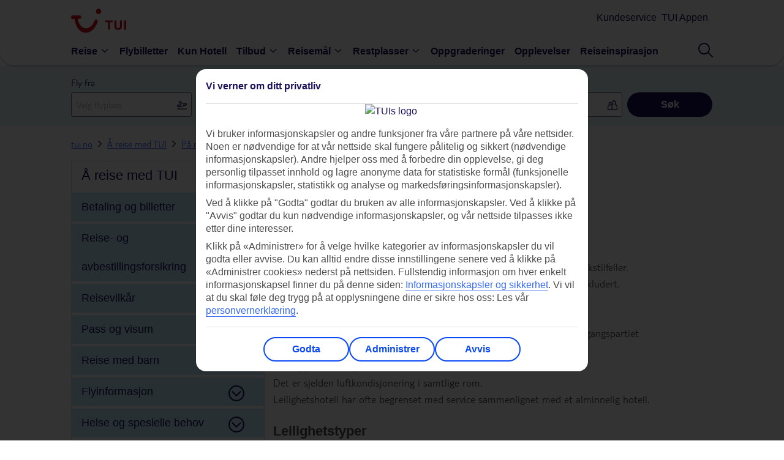

--- FILE ---
content_type: text/html;charset=UTF-8
request_url: https://www.tui.no/reise-med-tui/pa-reisemalet/hotellet/hotell-og-leiligheter/
body_size: 59871
content:
<!DOCTYPE html>
<html lang="no" class="tooltipWrapper">
	<head>
         <meta http-equiv="X-UA-Compatible" content="IE=edge,chrome=1"/>
<meta charset="UTF-8">
<meta name="viewport"
      content="width=device-width,initial-scale=1,maximum-scale=1,minimum-scale=1,user-scalable=no">

<title>Hotellrom og leiligheter | Les mer informasjon | TUI.no</title>
<meta name="description" content="Les mer om de ulike leilighet- og romtypene vi tilbyr. Hotellene kan bruke andre benevnelser på rom og leiligheter enn de TUI benytter.">
<link rel="canonical" href="https://www.tui.no/reise-med-tui/pa-reisemalet/hotellet/hotell-og-leiligheter/"/>
    <meta name="twitter:card" content="summary_large_image"/>
    <meta name="twitter:description" content="Les mer om de ulike leilighet- og romtypene vi tilbyr. Hotellene kan bruke andre benevnelser på rom og leiligheter enn de TUI benytter."/>
    <meta name="twitter:image" content="Default url of meta social image for content pages [EN]"/>
    <meta name="twitter:site" content="TUI.no"/>
    <meta name="twitter:title" content="Hotellrom og leiligheter | Les mer informasjon | TUI.no"/>

    <meta property="og:type" content="website"/>
    <meta property="og:site_name" content="TUI.no"/>
    <meta property="og:title" content="Hotellrom og leiligheter | Les mer informasjon | TUI.no"/>
    <meta property="og:url" content="https://www.tui.no/reise-med-tui/pa-reisemalet/hotellet/hotell-og-leiligheter/"/>
    <meta property="og:image" content="Default url of meta social image for content pages [EN]"/>
    <meta property="og:description" content="Les mer om de ulike leilighet- og romtypene vi tilbyr. Hotellene kan bruke andre benevnelser på rom og leiligheter enn de TUI benytter."/>
    <meta property="fb:app_id" content="Facebook app id [EN]"/>
<!-- adding the  target component for adobe -->
                <script type="text/javascript" src="https://www.tui.no/assets/7aa9877437c861ef6045ffeea26a9db3200111bb061"  ></script><script type="text/javascript" src="/no/_ui/mobile/js/lib/adobe/no/target-main-at.js?v=3"></script>


<script src="https://tags.tiqcdn.com/utag/tui/tui-nd/prod/utag.sync.js"></script>
<meta http-equiv="x-dns-prefetch-control" content="on">
   <link rel='dns-prefetch' href='https://content.tui.co.uk'>
   <link rel='dns-prefetch' href='https://tags.tiqcdn.com'>
   <link rel='dns-prefetch' href='https://images.ctfassets.net'>
   <meta http-equiv="x-preconnect-control" content="on">
    <link rel='preconnect' href='https://tags.tiqcdn.com'>
    <link rel='preconnect' href='https://images.ctfassets.net'>
    <link rel="preload" as="script" href="https://www.tui.no/assets/7aa9877437c861ef6045ffeea26a9db3200111bb061"/><link rel="preload" as="image" href="" type="image/jpeg" crossorigin="anonymous">
<link rel="preload" href="/no/_ui/mobile/th/osp_48.2.2_nr-202512101215/fonts/BrandonText-Regular.woff2" type="font/woff2" as="font"
               crossorigin="anonymous"/>
         <link rel="preload" href="/no/_ui/mobile/th/osp_48.2.2_nr-202512101215/fonts/BrandonText-Medium.woff2" type="font/woff2" as="font"
               crossorigin="anonymous"/>
      <!-- Fav Icon -->
<!-- Common CSS Files -->
<link rel="preload" href="/no/_ui/mobile/th/osp_48.2.2_nr-202512101215/fonts/fonts.css" as="style">
		<link href="/no/_ui/mobile/th/osp_48.2.2_nr-202512101215/fonts/fonts.css" rel="stylesheet">
	<script type="text/javascript">
	var frontendStaticPublicPath = '/no/_ui/mobile/osp_48.2.2_nr-202512101215/framework/tui-light/';
	var uiTheme = 'tui-light';
</script>

<!-- <link href="/no/_ui/mobile/th/css/brands/no/base.css" rel="stylesheet">
<link href="/no/_ui/mobile/th/css/brands/no/gh.css" rel="stylesheet"> -->

<link rel="preload" href="/no/_ui/mobile/osp_48.2.2_nr-202512101215/framework/tui-light/default.css" as="style">
<link href="/no/_ui/mobile/osp_48.2.2_nr-202512101215/framework/tui-light/default.css" rel="stylesheet">

<link rel="preload" href="/no/_ui/mobile/osp_48.2.2_nr-202512101215/framework/tui-light/layout.css" as="style">
<link href="/no/_ui/mobile/osp_48.2.2_nr-202512101215/framework/tui-light/layout.css" rel="stylesheet">

<link href="/no/_ui/mobile/osp_48.2.2_nr-202512101215/framework/tui-light/TuiBrowse/index.css" rel="stylesheet">
		<link href="/no/_ui/mobile/osp_48.2.2_nr-202512101215/framework/tui-light/paragraphHTML/cookieNotifier.css" rel="stylesheet">
	<link href="/no/_ui/mobile/osp_48.2.2_nr-202512101215/framework/tui-light/paragraphHTML/cookieNotifier.css" rel="stylesheet">
<!-- Important isWesternRegion is used as a temp fix need to use siteid instead of sitename &create resp folders in the path given -->
	<link rel="shortcut icon" type="image/x-icon" media="all" href="/no/_ui/mobile/th/images/tui_no/favicon.png" />
			<link href="/no/_ui/mobile/th/images/tui_no/favicon.png" rel="icon" type="image/png">
			<!-- IE10 support, favicon.ico added -->
			<link href="/no/_ui/mobile/th/images/tui_no/favicon.ico" rel="shortcut icon" type="image/x-icon">
		<!-- AddOn Common CSS Files -->
	<!-- AddOn Theme CSS Files -->
	<!-- Common Script Files -->
<script type="text/javascript">
		/*<![CDATA[*/
		
		var ACC = { config: {} };
			ACC.config.contextPath = "/no";
			ACC.config.encodedContextPath = "/no";
			ACC.config.commonResourcePath = "/no/_ui/mobile/common";
			ACC.config.themeResourcePath = "th";
			ACC.config.siteResourcePath = "/no/_ui/mobile/site-NO";
			ACC.config.rootPath = "/no/_ui/mobile";
			ACC.config.CSRFToken = "665a76ac-7654-42d4-bd40-255da6c77355";
			ACC.pwdStrengthVeryWeak = '';
			ACC.pwdStrengthWeak = '';
			ACC.pwdStrengthMedium = '';
			ACC.pwdStrengthStrong = '';
			ACC.pwdStrengthVeryStrong = '';
			ACC.pwdStrengthUnsafePwd = 'password.strength.unsafepwd';
			ACC.pwdStrengthTooShortPwd = '';
			ACC.pwdStrengthMinCharText = '';
			ACC.accessibilityLoading = '';
			ACC.accessibilityStoresLoaded = '';
			ACC.config.language = "en";
			
			ACC.autocompleteUrl = '/no/search/autocompleteSecure';
			
		/*]]>*/
	</script>
	<script type="text/javascript">
	/*<![CDATA[*/
	ACC.addons = {};	//JS holder for addons properties
			
	
	/*]]>*/
</script>
<script>
	var tuiDebugModeUrl='';
	var buildVersion = "osp_48.2.2_nr-202512101215";
	var tuiWebrootPath = "/no";
	var tuiCdnDomain = "/no";
	var tuiIconsCdnUrl = "https://d2vrnzxxozebu5.cloudfront.net/icons";
	var tuiStaticResourcePath = "/no";
	var SiteID="NO";
	
	var locale='no';
	var tuiSiteId=SiteID.toLowerCase();
	var decorationLayer="/searchpanel/availability/search";
	var searchEngine="elastic";
	var searchEngineVariant="elastic";
	var searchTypeVariant="variantB";
	var sourceMarket = "";
	var tuiSiteId=SiteID.toLowerCase();
	var isRetail = false;
	var isMultiCentre = false;
	var isSki = false;
	var isSkiHomePage = false;
	var isNordic = true;
	var isNordicsShortlistEnabled = false;
	var isWesternRegion = false;
	var isThirdPartyAgent = false;
	var isCallcentreAgent = false;
	var rootSiteId = "no";
	var tuiRootSiteId = rootSiteId ? rootSiteId.toLowerCase() : '';
	var isFlightOnly = false;
	var invStartDate = "";
	var aspAnalyticsEndpointUrl = "https://analyticsdata.thomson.co.uk";
	var endecaDomain="/searchpanel/availability/search";
	var isEndeca="ELASTIC";
	var CSRFToken = "665a76ac-7654-42d4-bd40-255da6c77355";
	var tuiSiteName = "tui_no";
	var currency = ",-";
	var fromANC = "";
	var countryCode = "GBR";
	var i18nMessages = '';
	var googleMapKey="AIzaSyBnY3TvI8MED2KO3KsEWI27y-kdWie0NbE";
	var tldMessages = i18nMessages ? JSON.parse(i18nMessages): '';
	var detectedDeviceUserAgent="Mozilla/5.0 (Macintosh; Intel Mac OS X 10_15_7) AppleWebKit/537.36 (KHTML, like Gecko) Chrome/131.0.0.0 Safari/537.36; ClaudeBot/1.0; +claudebot@anthropic.com)";
	var pageUid = "cmsitem_00109194";
	var pageType = "nrcontent";
	var cartId = "";
    var isNordicsSkiPackage = false;
	var ratingIcon = 'O';
	if(tuiSiteId === 'th'){ tuiSiteName = 'thomson'; ratingIcon = 'O'}
	if(tuiSiteId === 'fo'){ tuiSiteName = 'flights'; ratingIcon = 'O'}
	if(tuiSiteId === 'fj'){ tuiSiteName = 'falcon'; ratingIcon = '!'}
	if(tuiSiteId === 'cr'){ tuiSiteName = 'cruise'; ratingIcon = 'O'}
	if(tuiSiteId === 'fc'){ tuiSiteName = 'firstchoice'; ratingIcon = 'P'}
	if(tuiSiteId === 'rt_fj'){ tuiSiteName = 'retail_falcon'; ratingIcon = '!'}
	//Used as polyfill for padEnd for Supporting IE and android
	//TODO: to be moved to more relevant place
	if (!String.prototype.padEnd) {
		  String.prototype.padEnd = function padEnd(targetLength, padString) {
		    targetLength = targetLength >> 0; //floor if number or convert non-number to 0;
		    padString = String(typeof padString !== 'undefined' ? padString : ' ');
		    if (this.length > targetLength) {
		      return String(this);
		    } else {
		      targetLength = targetLength - this.length;
		      if (targetLength > padString.length) {
		        padString += padString.repeat(targetLength / padString.length); //append to original to ensure we are longer than needed
		      }
		      return String(this) + padString.slice(0, targetLength);
		    }
		  };
		}
	var isSmarteditEnable = false;
</script>

<script src="" type="text/javascript"></script>
<script src="" type="text/javascript"></script>
<script src="" type="text/javascript"></script>
<script src="" type="text/javascript"></script>

<script>
	var brightcovePlayerInfo = {
		accountId: '',
		playerId: ''
	}
</script>

<script>
document.onload = function() {
if(TNT_AC) {
	TNT_AC.createGlobalMbox();
	}
};
</script>

	<script type="text/javascript">
		/*<![CDATA[*/
		
		var ACC = { config: {} };
			ACC.config.contextPath = "/no";
			ACC.config.encodedContextPath = "/no";
			ACC.config.commonResourcePath = "/no/_ui/mobile/common";
			ACC.config.themeResourcePath = "th";
			ACC.config.siteResourcePath = "/no/_ui/mobile/site-NO";
			ACC.config.rootPath = "/no/_ui/mobile";
			ACC.config.CSRFToken = "665a76ac-7654-42d4-bd40-255da6c77355";
			ACC.pwdStrengthVeryWeak = '';
			ACC.pwdStrengthWeak = '';
			ACC.pwdStrengthMedium = '';
			ACC.pwdStrengthStrong = '';
			ACC.pwdStrengthVeryStrong = '';
			ACC.pwdStrengthUnsafePwd = 'password.strength.unsafepwd';
			ACC.pwdStrengthTooShortPwd = '';
			ACC.pwdStrengthMinCharText = '';
			ACC.accessibilityLoading = '';
			ACC.accessibilityStoresLoaded = '';
			ACC.config.language = "en";
			
			ACC.autocompleteUrl = '/no/search/autocompleteSecure';
			
		/*]]>*/
	</script>
	<script type="text/javascript">
	/*<![CDATA[*/
	ACC.addons = {};	//JS holder for addons properties
			
	
	/*]]>*/
</script>
<script>
if(isWesternRegion && !isFlightOnly){
  (function(h,o,u,n,d) {
    h=h[d]=h[d]||{q:[],onReady:function(c){h.q.push(c)}}
    d=o.createElement(u);d.async=1;d.src=n
    n=o.getElementsByTagName(u)[0];n.parentNode.insertBefore(d,n)
  })(window,document,'script','https://www.datadoghq-browser-agent.com/eu1/v5/datadog-rum.js','DD_RUM')
  window.DD_RUM.onReady(function() {
    window.DD_RUM.init({
      clientToken: '',
      applicationId: '',
      site: 'datadoghq.eu',
      service: 'wr-package-flow',
      env: '',
      version: "osp_48.2.2_nr-202512101215",
      sessionSampleRate: 0,
      sessionReplaySampleRate: 0,
      allowedTracingUrls: [],
      traceSampleRate: 0,
      trackUserInteractions: true,
      trackResources: true,
      trackLongTasks: true,
      defaultPrivacyLevel: 'mask-user-input',
    });
  })
}
</script></head>
	<body data-theme="tui-light">
			


    <script type="text/javascript">
        var utag_data = {};
    </script>
    <script type="text/javascript">
        (function (a, b, c, d) {
            a = "https://tags.tiqcdn.com/utag/tui/tui-nd/prod/utag.js";
            b = document;
            c = 'script';
            d = b.createElement(c);
            d.src = a;
            d.type = 'text/java' + c;
            d.async = true;
            a = b.getElementsByTagName(c)[0];
            a.parentNode.insertBefore(d, a);
        })();
    </script>



 <script>
      var breadCrumbJsonData = [{"url":"https://www.tui.no/","name":"tui.no","linkClass":"","active":false,"completed":false},{"url":"https://www.tui.no/reise-med-tui/","name":"Å reise med TUI","linkClass":"","active":false,"completed":false},{"url":"https://www.tui.no/reise-med-tui/pa-reisemalet/","name":"På reisemålet","linkClass":"","active":false,"completed":false},{"url":"https://www.tui.no/reise-med-tui/pa-reisemalet/hotellet/","name":"Hotellinformasjon","linkClass":"","active":false,"completed":false},{"url":"https://www.tui.no/reise-med-tui/pa-reisemalet/hotellet/hotell-og-leiligheter/","name":"Hotellrom/leilighet","linkClass":"","active":true,"completed":false}];
</script>

   <div id="page">
      <div class="container">
         <header>
               <script type="text/javascript">
    var ssg_customer_id="Anonymous";
    var ssg_brand="NO";
</script>
<style>@font-face{font-display:swap;font-family:Ambit;font-style:normal;font-weight:700;src:url(https://mwa.tui.com/shared/mwa/assets/v2/fonts/ambit-bold.woff2) format("woff2")}@font-face{font-display:swap;font-family:Ambit;font-style:normal;font-weight:400;src:url(https://mwa.tui.com/shared/mwa/assets/v2/fonts/ambit-regular.woff2) format("woff2")}@font-face{font-display:swap;font-family:Ambit;font-style:normal;font-weight:600;src:url(https://mwa.tui.com/shared/mwa/assets/v2/fonts/ambit-semibold.woff2) format("woff2")}@font-face{font-display:swap;font-family:TUITypeLight;font-style:normal;font-weight:700;src:url(https://mwa.tui.com/shared/mwa/assets/v2/fonts/tuitypelight-bold.woff2) format("woff2")}@font-face{font-display:swap;font-family:TUITypeLight;font-style:normal;font-weight:400;src:url(https://mwa.tui.com/shared/mwa/assets/v2/fonts/tuitypelight-regular.woff2) format("woff2")}@font-face{ascent-override:83%;descent-override:18%;font-family:AmbitFallbackFont;font-weight:400 600;line-gap-override:10.8%;size-adjust:103.5%;src:local(arial)}@font-face{ascent-override:83%;descent-override:21.2%;font-family:AmbitFallbackFont;font-weight:700;line-gap-override:7.5%;size-adjust:103.5%;src:local("arial bold")}@font-face{ascent-override:101.1%;descent-override:16.5%;font-family:TUITypeLightFallbackFont;font-weight:400;line-gap-override:17.5%;size-adjust:84.5%;src:local(arial)}@font-face{ascent-override:101.1%;descent-override:16.5%;font-family:TUITypeLightFallbackFont;font-weight:700;line-gap-override:17.5%;size-adjust:84.5%;src:local("arial bold")}.theme-tui-light,:host([data-theme=tui-light]),:root[data-theme=tui-light],[data-theme=tui-light]{--theme-name:"tui-light";--color-achromatic-base-200:var(--color-functional-neutral-200);--color-achromatic-base-400:var(--color-functional-neutral-400);--color-achromatic-base-600:var(--color-functional-neutral-600);--color-functional-alert-200:#ffeebd;--color-functional-alert-600:#f3cc49;--color-functional-alert-800:#f59300;--color-functional-base-200:#d8e2fd;--color-functional-base-400:#b6c9fc;--color-functional-base-600:#0b49f4;--color-functional-base-800:#1a115a;--color-functional-error-200:#fdd8d8;--color-functional-error-600:#d30d14;--color-functional-error-800:#73070b;--color-functional-neutral-000:#fff;--color-functional-neutral-100:#f5f5f5;--color-functional-neutral-200:#dbdbdb;--color-functional-neutral-400:#bababa;--color-functional-neutral-600:#737373;--color-functional-neutral-800:#4d4d4d;--color-functional-neutral-900:#000;--color-functional-success-200:#c4e3cc;--color-functional-success-600:#30b575;--color-functional-success-800:#05423d;--color-on-achromatic-base-200:var(--color-theme-variant);--color-on-achromatic-base-400:var(--color-functional-neutral-900);--color-on-achromatic-base-600:#fff;--color-on-functional-alert-200:var(--color-theme-variant);--color-on-functional-alert-600:var(--color-theme-variant);--color-on-functional-alert-800:var(--color-theme-variant);--color-on-functional-base-200:var(--color-theme-variant);--color-on-functional-base-400:var(--color-theme-variant);--color-on-functional-base-600:var(--color-theme-background);--color-on-functional-base-800:var(--color-theme-background);--color-on-functional-error-200:var(--color-theme-variant);--color-on-functional-error-600:var(--color-theme-background);--color-on-functional-error-800:var(--color-theme-background);--color-on-functional-neutral-100:var(--color-functional-neutral-800);--color-on-functional-neutral-200:var(--color-functional-neutral-800);--color-on-functional-neutral-400:var(--color-functional-neutral-900);--color-on-functional-neutral-600:var(--color-theme-background);--color-on-functional-neutral-800:var(--color-theme-background);--color-on-functional-neutral-900:var(--color-theme-background);--color-on-functional-success-200:var(--color-theme-variant);--color-on-functional-success-600:var(--color-theme-variant);--color-on-functional-success-800:#fff;--color-on-theme-background:var(--color-theme-variant);--color-on-theme-base-200:var(--color-theme-variant);--color-on-theme-base-400:var(--color-theme-variant);--color-on-theme-base-600:var(--color-theme-variant);--color-on-theme-base-variant:var(--color-on-theme-variant);--color-on-theme-base:var(--color-theme-variant);--color-on-theme-contrast:var(--color-theme-background);--color-on-theme-promotion:var(--color-theme-background);--color-on-theme-surface:var(--color-theme-variant);--color-on-theme-sustainable-200:#1a115a;--color-on-theme-sustainable-800:#fff;--color-on-theme-sustainable-600:#1a115a;--color-on-theme-variant:var(--color-theme-background);--color-theme-background:#fff;--color-theme-base-200:#e3f5fd;--color-theme-base-400:#c6eafb;--color-theme-base-600:#aae0f9;--color-theme-base-800:#09295d;--color-theme-base-variant:var(--color-theme-variant);--color-theme-base:#71cbf4;--color-theme-contrast:#0b49f4;--color-theme-promotion:#d30d14;--color-theme-surface:#fff;--color-theme-sustainable-200:#c4e3cc;--color-theme-sustainable-600:#30b575;--color-theme-sustainable-800:#05423d;--color-theme-variant:#1a115a;--color-transparent-base:rgba(26,17,90,.75);--color-transparent-contrast:rgba(113,203,244,.75);--color-transparent-neutral-200:rgba(0,0,0,.15);--color-transparent-neutral-400:rgba(0,0,0,.3);--color-transparent-neutral-600:rgba(0,0,0,.5);--color-transparent-variant:hsla(0,0%,100%,.75);--color-gradient-dark:#1a115a 0%,rgba(26,17,90,.8) 15%,rgba(26,17,90,0) 95%,rgba(26,17,90,0) 100%;--color-gradient-light:#fff 0%,hsla(0,0%,100%,.8) 15%,hsla(0,0%,100%,0) 95%,hsla(0,0%,100%,0) 100%}.theme-tui-light,:host([data-theme=tui-light]),:root[data-theme=tui-light],[data-theme=tui-light]{--color-backdrop:rgba(26,17,90,.75)}.theme-tui-light ::backdrop,:host([data-theme=tui-light]) ::backdrop,:root[data-theme=tui-light] ::backdrop,[data-theme=tui-light] ::backdrop{--color-backdrop:rgba(26,17,90,.75)}.theme-tui-light.dark,.theme-tui-light:host([data-mode=dark]),.theme-tui-light:root[data-mode=dark],.theme-tui-light[data-mode=dark],:host([data-theme=tui-light]).dark,:host([data-theme=tui-light]):host([data-mode=dark]),:host([data-theme=tui-light]):root[data-mode=dark],:host([data-theme=tui-light])[data-mode=dark],:root[data-theme=tui-light].dark,:root[data-theme=tui-light]:host([data-mode=dark]),:root[data-theme=tui-light]:root[data-mode=dark],:root[data-theme=tui-light][data-mode=dark],[data-theme=tui-light].dark,[data-theme=tui-light]:host([data-mode=dark]),[data-theme=tui-light]:root[data-mode=dark],[data-theme=tui-light][data-mode=dark]{color-scheme:dark;--color-achromatic-base-200:var(--color-functional-neutral-200);--color-achromatic-base-400:var(--color-functional-neutral-400);--color-achromatic-base-600:var(--color-functional-neutral-600);--color-functional-alert-200:#f59300;--color-functional-alert-600:#f3cc49;--color-functional-alert-800:#ffeebd;--color-functional-base-200:#1a115a;--color-functional-base-400:#1e43a9;--color-functional-base-600:#377df6;--color-functional-base-800:#d8e2fd;--color-functional-error-200:#74070a;--color-functional-error-600:#d30d14;--color-functional-error-800:#fdd8d8;--color-functional-neutral-000:#09162a;--color-functional-neutral-100:#3b4454;--color-functional-neutral-200:#4b586c;--color-functional-neutral-400:#6b7380;--color-functional-neutral-600:#9da2aa;--color-functional-neutral-800:#cdd1d5;--color-functional-neutral-900:#e6e8ea;--color-functional-success-200:#05423d;--color-functional-success-600:#30b575;--color-functional-success-800:#c4e3cc;--color-on-achromatic-base-200:#fff;--color-on-achromatic-base-400:#fff;--color-on-achromatic-base-600:#09162a;--color-on-functional-alert-200:var(--color-functional-neutral-000);--color-on-functional-alert-600:var(--color-functional-neutral-000);--color-on-functional-alert-800:var(--color-functional-neutral-000);--color-on-functional-base-200:#fff;--color-on-functional-base-400:#fff;--color-on-functional-base-600:#fff;--color-on-functional-base-800:#09162a;--color-on-functional-error-200:#fff;--color-on-functional-error-600:#fff;--color-on-functional-error-800:var(--color-functional-neutral-000);--color-on-functional-neutral-100:var(--color-functional-neutral-800);--color-on-functional-neutral-200:#fff;--color-on-functional-neutral-400:#fff;--color-on-functional-neutral-600:#09162a;--color-on-functional-neutral-800:#09162a;--color-on-functional-neutral-900:#09162a;--color-on-functional-success-200:#fff;--color-on-functional-success-600:var(--color-functional-neutral-000);--color-on-functional-success-800:var(--color-functional-neutral-000);--color-on-theme-background:#fff;--color-on-theme-base-200:#fff;--color-on-theme-base-400:#fff;--color-on-theme-base-600:#fff;--color-on-theme-base-variant:var(--color-on-theme-variant);--color-on-theme-base:#09162a;--color-on-theme-contrast:#fff;--color-on-theme-promotion:#fff;--color-on-theme-surface:#fff;--color-on-theme-sustainable-200:#1a115a;--color-on-theme-sustainable-800:#fff;--color-on-theme-sustainable-600:#1a115a;--color-on-theme-variant:#09162a;--color-theme-background:#09162a;--color-theme-base-200:#0e86be;--color-theme-base-400:#2b9ed4;--color-theme-base-600:#4bb5e7;--color-theme-base-800:#09295d;--color-theme-base-variant:var(--color-theme-variant);--color-theme-base:#71cbf4;--color-theme-contrast:#377df6;--color-theme-promotion:#f45258;--color-theme-surface:#132c53;--color-theme-sustainable-200:#c4e3cc;--color-theme-sustainable-600:#30b575;--color-theme-sustainable-800:#05423d;--color-theme-variant:#fff;--color-transparent-base:rgba(9,41,93,.75);--color-transparent-contrast:rgba(113,203,244,.75);--color-transparent-neutral-200:rgba(0,0,0,.15);--color-transparent-neutral-400:rgba(0,0,0,.3);--color-transparent-neutral-600:rgba(0,0,0,.5);--color-transparent-variant:hsla(0,0%,100%,.75);--color-gradient-dark:#09295d 0%,rgba(9,41,93,.8) 15%,rgba(9,41,93,0) 95%,rgba(9,41,93,0) 100%;--color-gradient-light:#fff 0%,hsla(0,0%,100%,.8) 15%,hsla(0,0%,100%,0) 95%,hsla(0,0%,100%,0) 100%;--color-on-theme-promotion-100:#1a115a;--color-text-base:#fff;--color-text-leading:#fff;--color-transparent-background:hsla(0,0%,100%,0);--color-transparent-neutral:rgba(0,0,0,.15)}.theme-tui-light.dark,.theme-tui-light:host([data-mode=dark]),.theme-tui-light:root[data-mode=dark],.theme-tui-light[data-mode=dark],:host([data-theme=tui-light]).dark,:host([data-theme=tui-light]):host([data-mode=dark]),:host([data-theme=tui-light]):root[data-mode=dark],:host([data-theme=tui-light])[data-mode=dark],:root[data-theme=tui-light].dark,:root[data-theme=tui-light]:host([data-mode=dark]),:root[data-theme=tui-light]:root[data-mode=dark],:root[data-theme=tui-light][data-mode=dark],[data-theme=tui-light].dark,[data-theme=tui-light]:host([data-mode=dark]),[data-theme=tui-light]:root[data-mode=dark],[data-theme=tui-light][data-mode=dark]{--color-backdrop:rgba(0,0,0,.5)}.theme-tui-light.dark ::backdrop,.theme-tui-light:host([data-mode=dark]) ::backdrop,.theme-tui-light:root[data-mode=dark] ::backdrop,.theme-tui-light[data-mode=dark] ::backdrop,:host([data-theme=tui-light]).dark ::backdrop,:host([data-theme=tui-light]):host([data-mode=dark]) ::backdrop,:host([data-theme=tui-light]):root[data-mode=dark] ::backdrop,:host([data-theme=tui-light])[data-mode=dark] ::backdrop,:root[data-theme=tui-light].dark ::backdrop,:root[data-theme=tui-light]:host([data-mode=dark]) ::backdrop,:root[data-theme=tui-light]:root[data-mode=dark] ::backdrop,:root[data-theme=tui-light][data-mode=dark] ::backdrop,[data-theme=tui-light].dark ::backdrop,[data-theme=tui-light]:host([data-mode=dark]) ::backdrop,[data-theme=tui-light]:root[data-mode=dark] ::backdrop,[data-theme=tui-light][data-mode=dark] ::backdrop{--color-backdrop:rgba(0,0,0,.5)}.theme-tui-light.dark,.theme-tui-light:host([data-mode=dark]),.theme-tui-light:root[data-mode=dark],.theme-tui-light[data-mode=dark],:host([data-theme=tui-light]).dark,:host([data-theme=tui-light]):host([data-mode=dark]),:host([data-theme=tui-light]):root[data-mode=dark],:host([data-theme=tui-light])[data-mode=dark],:root[data-theme=tui-light].dark,:root[data-theme=tui-light]:host([data-mode=dark]),:root[data-theme=tui-light]:root[data-mode=dark],:root[data-theme=tui-light][data-mode=dark],[data-theme=tui-light].dark,[data-theme=tui-light]:host([data-mode=dark]),[data-theme=tui-light]:root[data-mode=dark],[data-theme=tui-light][data-mode=dark]{--elevation-shadow-0:0 0 0.125rem 0 var(--color-shadow);--elevation-shadow-1:0 0 0.25rem 0 var(--color-shadow);--elevation-shadow-2:0 0 0.5rem 0 var(--color-shadow);--elevation-shadow-3:0 0 0.75rem 0 var(--color-shadow);--elevation-shadow-4:0 0 1rem 0 var(--color-shadow);--elevation-shadow-5:0 0 1.25rem 0 var(--color-shadow);--elevation-shadow-6:0 0 1.5rem 0 var(--color-shadow);--elevation-background-0:var(--color-theme-surface);--elevation-background-1:var(--color-theme-surface) var(--color-lighten-100);--elevation-background-2:var(--color-theme-surface) var(--color-lighten-200);--elevation-background-3:var(--color-theme-surface) var(--color-lighten-300);--elevation-background-4:var(--color-theme-surface) var(--color-lighten-400);--elevation-background-5:var(--color-theme-surface) var(--color-lighten-500);--elevation-background-6:var(--color-theme-surface) var(--color-lighten-600)}.theme-tui-light,:host([data-theme=tui-light]),:root[data-theme=tui-light],[data-theme=tui-light]{--color-text-lead:var(--color-theme-variant);--color-text-base:var(--color-functional-neutral-800);--color-concept-tuiblue:#1a115a;--color-concept-tuikids:#1a115a;--color-concept-riu:#d3030e;--color-concept-timetosmile:#b0b578;--color-concept-suneoclub:#006bb8;--color-concept-splashworld:#65c4d7;--color-concept-robinson:#0068b3;--color-concept-scene:#000;--color-concept-sensatori:#1a115a;--color-concept-magiclife:#fff700;--color-concept-smallfriendly:#0076ad;--color-concept-bluestar:#c2e6fa;--color-lighten-900:linear-gradient(180deg,hsla(0,0%,100%,.9),hsla(0,0%,100%,.9));--color-lighten-800:linear-gradient(180deg,hsla(0,0%,100%,.8),hsla(0,0%,100%,.8));--color-lighten-750:linear-gradient(180deg,hsla(0,0%,100%,.75),hsla(0,0%,100%,.75));--color-lighten-700:linear-gradient(180deg,hsla(0,0%,100%,.7),hsla(0,0%,100%,.7));--color-lighten-600:linear-gradient(180deg,hsla(0,0%,100%,.6),hsla(0,0%,100%,.6));--color-lighten-500:linear-gradient(180deg,hsla(0,0%,100%,.5),hsla(0,0%,100%,.5));--color-lighten-400:linear-gradient(180deg,hsla(0,0%,100%,.4),hsla(0,0%,100%,.4));--color-lighten-300:linear-gradient(180deg,hsla(0,0%,100%,.3),hsla(0,0%,100%,.3));--color-lighten-200:linear-gradient(180deg,hsla(0,0%,100%,.2),hsla(0,0%,100%,.2));--color-lighten-100:linear-gradient(180deg,hsla(0,0%,100%,.1),hsla(0,0%,100%,.1));--color-darken-100:linear-gradient(180deg,rgba(0,0,0,.15),rgba(0,0,0,.1));--color-darken-150:linear-gradient(180deg,rgba(0,0,0,.15),rgba(0,0,0,.15));--color-darken-300:linear-gradient(180deg,rgba(0,0,0,.3),rgba(0,0,0,.3));--color-darken-600:linear-gradient(180deg,rgba(0,0,0,.6),rgba(0,0,0,.6));--color-shadow:rgba(0,0,0,.4);--gradient-linear-light:linear-gradient(360deg,var(--color-gradient-light));--gradient-linear-dark:linear-gradient(-180deg,var(--color-gradient-dark));--gradient-diagonal-light:linear-gradient(45deg,var(--color-gradient-light));--gradient-diagonal-dark:linear-gradient(-120deg,var(--color-gradient-dark));--gradient-mesh-light:radial-gradient(circle at 80% 80%,#aae1f8 0%,rgba(170,225,248,0) 80%),radial-gradient(circle at 50% 60%,#aae1f8 0%,rgba(170,225,248,0) 71%),radial-gradient(circle at 20% 20%,#71cbf4 0%,rgba(113,203,244,0) 40%),radial-gradient(circle at 70% 30%,#71cbf4 0%,rgba(113,203,244,0) 50%),radial-gradient(circle at 20% 90%,#fff 0%,hsla(0,0%,100%,0) 40%);--font-family-lead:Ambit,AmbitFallbackFont,sans-serif;--font-family-base:"TUITypeLight","TUITypeLightFallbackFont",sans-serif;--font-size-xsmall:0.75rem;--font-size-small:1rem;--font-size-medium:1.125rem;--font-size-large:1.5rem;--font-size-xlarge:1.875rem;--font-size-xxlarge:2.25rem;--font-size-xxxlarge:2.625rem;--font-size-xsmall-lead:0.625rem;--font-size-small-lead:0.875rem;--font-size-medium-lead:1rem;--font-size-large-lead:1.375rem;--font-size-xlarge-lead:1.75rem;--font-size-xxlarge-lead:2.12rem;--font-size-xxxlarge-lead:2.5rem;--line-height-xsmall:1.333;--line-height-small:1.333;--line-height-medium:1.333;--line-height-large:1.333;--line-height-xlarge:1.2;--line-height-xxlarge:1.111;--line-height-xxxlarge:1.047;--line-height-spaced:1.556;--line-height-normal:1.333;--line-height-baseline:1;--line-height-xsmall-lead:1.6;--line-height-small-lead:1.43;--line-height-medium-lead:1.5;--line-height-large-lead:1.455;--line-height-xlarge-lead:1.286;--line-height-xxlarge-lead:1.176;--line-height-xxxlarge-lead:1.1;--line-height-spaced-lead:1.556;--line-height-normal-lead:1.333;--line-height-baseline-lead:1;--app-height:100vh;--grid-size:0.25rem;--layout-columns:12;--layout-gutter-width:1rem;--layout-float-breakpoint:76.25rem;--layout-max-width:77.25rem;--space-0:0;--space-05:0.125rem;--space-1:0.25rem;--space-2:0.5rem;--space-3:0.75rem;--space-4:1rem;--space-5:1.25rem;--space-6:1.5rem;--space-7:1.75rem;--space-8:2rem;--space-9:2.25rem;--space-10:2.5rem;--space-11:2.75rem;--space-12:3rem;--stroke-color-default:var(--color-functional-neutral-400);--stroke-color-functional:var(--color-functional-base-600);--stroke-color-passive:var(--color-functional-neutral-200);--stroke-color-primary:var(--color-theme-variant);--stroke-color-secondary:var(--color-theme-base);--stroke-color-promotion:var(--color-theme-promotion);--stroke-color-success:var(--color-functional-success-600);--stroke-color-error:var(--color-functional-error-600);--stroke-color-background:var(--color-theme-background);--stroke-size-100:0.0625rem;--stroke-size-400:0.125rem;--stroke-size-600:0.1875rem;--stroke-style-none:none;--stroke-style-base:solid;--stroke-style-indeterminate:dashed;--stroke-shape:var(--corner-rounded-1);--corner-rounded-0:0;--corner-rounded-1:0.125rem;--corner-rounded-2:0.25rem;--corner-rounded-3:0.375rem;--corner-rounded-4:0.5rem;--corner-rounded-5:1rem;--corner-rounded-6:1.5rem;--corner-rounded-7:2rem;--corner-rounded-8:2.5rem;--corner-rounded-9:3.5rem;--corner-rounded-10:4rem;--corner-rounded-11:5rem;--corner-rounded-12:7.5rem;--corner-rounded-100:100rem;--elevation-shadow-0:0 0 0.125rem 0 var(--color-shadow);--elevation-shadow-1:0 0 0.25rem 0 var(--color-shadow);--elevation-shadow-2:0 0 0.5rem 0 var(--color-shadow);--elevation-shadow-3:0 0 0.75rem 0 var(--color-shadow);--elevation-shadow-4:0 0 1rem 0 var(--color-shadow);--elevation-shadow-5:0 0 1.25rem 0 var(--color-shadow);--elevation-shadow-6:0 0 1.5rem 0 var(--color-shadow);--elevation-background-0:var(--color-theme-surface);--elevation-background-1:var(--color-theme-base) var(--color-lighten-800);--elevation-background-2:var(--color-theme-base) var(--color-lighten-600);--elevation-background-3:var(--color-theme-base) var(--color-lighten-400);--elevation-background-4:var(--color-theme-base) var(--color-lighten-200);--elevation-background-5:var(--color-theme-base);--elevation-background-6:var(--color-theme-base) var(--color-darken-100);--layer-index-hidden:-1;--layer-index-default:0;--layer-index-top:1;--layer-index-dropdown-background:900;--layer-index-dropdown:1000;--layer-index-sticky:1020;--layer-index-fixed:1030;--layer-index-overlay:1040;--layer-index-modal:1050;--layer-index-popover:1060;--layer-index-tooltip:1070;--layer-shadow-top:var(--elevation-shadow-0);--layer-shadow-dropdown:var(--elevation-shadow-1);--layer-shadow-sticky:var(--elevation-shadow-2);--layer-shadow-fixed:var(--elevation-shadow-3);--layer-shadow-modal:var(--elevation-shadow-4);--layer-shadow-popover:var(--elevation-shadow-5);--layer-shadow-tooltip:var(--elevation-shadow-6);--layer-shadow-focus:0 0 0 0.75rem rgba(55,106,246,.1),0 0 0 0.5rem rgba(55,106,246,.3),0 0 0 0.25rem rgba(55,106,246,.5);--motion-delay-0:0;--motion-delay-1:0.1s;--motion-delay-2:0.2s;--motion-delay-3:0.5s;--motion-delay-4:0.6s;--motion-delay-5:1s;--motion-duration-slow:0.6s;--motion-duration-medium:0.5s;--motion-duration-fast:0.2s;--motion-timing-default:ease-in-out;--motion-timing-brand:cubic-bezier(0.65,0.05,0.4,1.3);--animate-ripple:url(https://mwa.tui.com/shared/mwa/assets/v2/motion/ripple-white.svg);--transparent:transparent;--elevation-card:0 0 0.25rem 0 var(--color-shadow);--tab-font-weight-default:600;--tab-font-weight:700;--tab-font-transform:none;--badge-size-height-small:1.75rem;--badge-size-height-medium:2.5rem;--badge-shape:var(--corner-rounded-2);--button-color-background-disabled:var(--color-functional-neutral-200);--button-color-border-disabled:var(--transparent);--button-color-text-disabled:var(--color-on-functional-neutral-200);--button-color-shadow-default:none;--button-font-weight:600;--button-font-family:var(--font-family-lead);--button-shape-large:var(--corner-rounded-100);--button-shape-medium:var(--corner-rounded-100);--button-shape-small:var(--corner-rounded-100);--button-shape-xlarge:var(--corner-rounded-100);--button-size-border:var(--stroke-size-400);--button-size-height-large:3rem;--button-size-height-medium:2.5rem;--button-size-height-small:2rem;--button-size-height-xlarge:4rem;--button-space-large:0 calc(var(--button-size-height-large)/2);--button-space-medium:0 calc(var(--button-size-height-medium)/2);--button-space-small:0 calc(var(--button-size-height-small)/2);--button-space-xlarge:0 calc(var(--button-size-height-xlarge)/2);--button-text-transform:unset;--button-color-background-ghost-default:var(--color-theme-background);--button-color-background-ghost-hover:var(--color-theme-base-200);--button-color-border-ghost-default:var(--color-functional-base-600);--button-color-text-ghost:var(--color-functional-base-600);--button-color-text-ghost-hover:var(--color-functional-base-600);--button-color-tint-ghost-active:none;--button-color-tint-ghost-hover:var(--color-theme-base-200);--button-color-tint-error-active:var(--animate-ripple);--button-color-tint-error-hover:var(--color-lighten-200);--button-color-tint-success-active:var(--animate-ripple);--button-color-tint-success-hover:var(--color-lighten-200);--button-color-tint-primary-active:var(--animate-ripple);--button-color-tint-primary-hover:var(--color-lighten-200);--button-color-text-primary-hover:var(--color-on-theme-contrast);--button-color-background-promotion-default:var(--color-theme-promotion);--button-color-tint-promotion-active:var(--animate-ripple);--button-color-tint-promotion-hover:var(--color-lighten-200);--button-color-background-secondary-default:var(--color-theme-variant);--button-color-text-secondary-default:var(--color-on-theme-variant);--button-color-tint-secondary-active:var(--animate-ripple);--button-color-background-secondary-hover:var(--button-color-background-secondary-default);--button-color-tint-secondary-hover:var(--color-lighten-200);--button-color-text-secondary-hover:var(--color-on-theme-variant);--button-color-background-tertiary-default:var(--color-theme-base);--button-color-text-tertiary-default:var(--color-on-theme-base);--button-color-tint-tertiary-active:var(--animate-ripple);--button-color-background-tertiary-hover:var(--color-theme-base);--button-color-tint-tertiary-hover:var(--color-lighten-200);--button-color-text-tertiary-hover:var(--color-on-theme-base);--button-color-background-outline-disabled:var(--color-functional-neutral-200);--button-color-border-outline-disabled:var(--button-color-border-disabled);--button-color-text-outline-disabled:var(--color-on-functional-neutral-200);--button-color-border-primary-outline-default:var(--color-theme-contrast);--button-color-text-primary-outline-default:var(--color-theme-contrast);--button-color-tint-primary-outline-active:var(--button-color-tint-primary-active);--button-color-background-primary-outline-hover:var(--color-theme-contrast);--button-color-tint-primary-outline-hover:var(--color-lighten-200);--button-color-text-primary-outline-hover:var(--color-on-theme-contrast);--button-color-border-secondary-outline-default:var(--color-theme-variant);--button-color-text-secondary-outline-default:var(--color-theme-variant);--button-color-background-secondary-outline-hover:var(--color-theme-variant);--button-color-tint-secondary-outline-hover:var(--color-lighten-200);--button-color-text-secondary-outline-hover:var(--color-on-theme-variant);--button-color-border-tertiary-outline-default:var(--color-theme-base);--button-color-text-tertiary-outline-default:var(--color-theme-base);--button-color-background-tertiary-outline-hover:var(--color-theme-base);--button-color-tint-tertiary-outline-hover:var(--color-lighten-200);--button-color-text-tertiary-outline-hover:var(--color-on-theme-base);--day-size-width:3.125rem;--icon-size-xsmall:calc(var(--font-size-xsmall)*var(--line-height-xsmall));--icon-size-small:calc(var(--font-size-small)*var(--line-height-small));--icon-size-medium:calc(var(--font-size-medium)*var(--line-height-medium));--icon-size-large:calc(var(--font-size-large)*var(--line-height-large));--icon-size-xlarge:calc(var(--font-size-xlarge)*var(--line-height-xlarge));--icon-size-xxlarge:calc(var(--font-size-xxlarge)*var(--line-height-xxlarge));--icon-size-xxxlarge:calc(var(--font-size-xxxlarge)*var(--line-height-xxxlarge));--icon-size:calc(1em*var(--line-height-normal));--alert-size-border:var(--stroke-size-400);--alert-color-error:var(--color-functional-error-800);--card-size-border:var(--stroke-size-400);--card-shape-screen-xs:var(--corner-rounded-6);--card-shape-screen-sm:var(--corner-rounded-7);--card-shape-screen-md:var(--corner-rounded-8);--card-shape-screen-lg:var(--corner-rounded-9);--card-shape-screen-xl:var(--corner-rounded-10);--card-shape-screen-xxl:var(--corner-rounded-11);--input-color-border:var(--color-functional-neutral-600);--input-color-background-passive:var(--color-functional-neutral-200);--input-color-shadow-focus:0 0 0 0.125rem #fff,0 0 0 0.25rem #376af6,0 0 0 0.375rem rgba(55,106,246,.4),0 0 0 0.5rem rgba(55,106,246,.1);--input-color-shadow-focus-size:0.5rem;--input-color-border-hover:var(--color-functional-base-600);--input-color-border-focus:var(--color-functional-base-600);--input-size-border:var(--stroke-size-100);--input-size-height:2.5rem;--input-text-shape:var(--corner-rounded-2);--input-slider-shape:var(--corner-rounded-100);--label-font-weight:600;--link-color-text-default:var(--color-functional-base-600);--link-color-text-secondary:var(--color-functional-base-800);--list-color-background-hover:var(--color-functional-base-200);--list-color-text-hover:var(--color-on-functional-base-200);--progress-text-color-400:var(--color-on-theme-base);--progress-text-color-default:var(--color-on-theme-base);--meter-size-height:1.333em;--header-color-background:var(--color-theme-background);--header-shape-screen-xs:var(--corner-rounded-6) var(--corner-rounded-6) 0 0;--header-shape-screen-sm:var(--corner-rounded-8) var(--corner-rounded-8) 0 0;--header-shape-screen-md:var(--corner-rounded-9) var(--corner-rounded-9) 0 0;--header-shape-screen-lg:var(--corner-rounded-10) var(--corner-rounded-10) 0 0;--header-shape-screen-xl:var(--corner-rounded-11) var(--corner-rounded-11) 0 0;--header-shape-screen-xxl:var(--corner-rounded-12) var(--corner-rounded-12) 0 0;--header-clipping-screen-xs:ellipse(110% 70% at 50% 30%);--header-clipping-screen-sm:ellipse(110% 80% at 50% 20%);--header-clipping-screen-md:ellipse(110% 90% at 50% 10%);--header-clipping-screen-lg:ellipse(110% 90% at 50% 10%);--header-clipping-screen-xl:ellipse(110% 90% at 50% 10%);--header-clipping-screen-xxl:ellipse(110% 90% at 50% 10%)}[data-theme=tui-light]{--oh-header-background-color:var(--color-on-theme-contrast);--oh-header-border-radius:24px;--oh-header-border-radius-mobile:16px;--oh-header-box-shadow:0 2px 2px 0 rgba(0,0,0,.2);--oh-mega-menu-border-radius:16px;--oh-mega-menu-right-box-shadow:4px 0 4px 0 rgba(0,0,0,.2);--oh-mega-menu-left-box-shadow:0 0 4px 0 rgba(0,0,0,.2);--oh-mega-menu-font-size-lead:16px;--oh-mega-menu-heading-font-size-lead:14px;--oh-mega-menu-font-weight-lead:600}
.theme-tui,:host([data-theme=tui]),:root[data-theme=tui],[data-theme=tui]{--theme-name:"tui";--color-achromatic-base-200:#f3f0ec;--color-achromatic-base-400:#e7e2da;--color-achromatic-base-600:#d6d1c2;--color-functional-alert-200:#ffeebd;--color-functional-alert-600:#f3cc49;--color-functional-alert-800:#f59300;--color-functional-base-200:#e9f2f7;--color-functional-base-400:#b4d5e4;--color-functional-base-600:#1a7ead;--color-functional-base-800:#11516f;--color-functional-error-200:#fdd8d8;--color-functional-error-600:#d30d14;--color-functional-error-800:#73070b;--color-functional-neutral-000:#fff;--color-functional-neutral-100:#f5f5f5;--color-functional-neutral-200:#dbdbdb;--color-functional-neutral-400:#bababa;--color-functional-neutral-600:#737373;--color-functional-neutral-800:#4d4d4d;--color-functional-neutral-900:#000;--color-functional-success-200:#eaf5bd;--color-functional-success-600:#a8d600;--color-functional-success-800:#506600;--color-on-achromatic-base-200:var(--color-functional-neutral-800);--color-on-achromatic-base-400:var(--color-functional-neutral-800);--color-on-achromatic-base-600:var(--color-functional-neutral-800);--color-on-functional-alert-200:var(--color-functional-neutral-900);--color-on-functional-alert-600:var(--color-functional-neutral-900);--color-on-functional-alert-800:var(--color-functional-neutral-900);--color-on-functional-base-200:var(--color-theme-variant);--color-on-functional-base-400:var(--color-theme-variant);--color-on-functional-base-600:var(--color-theme-background);--color-on-functional-base-800:var(--color-theme-background);--color-on-functional-error-200:var(--color-functional-neutral-900);--color-on-functional-error-600:var(--color-theme-background);--color-on-functional-error-800:var(--color-theme-background);--color-on-functional-neutral-100:var(--color-functional-neutral-800);--color-on-functional-neutral-200:var(--color-functional-neutral-800);--color-on-functional-neutral-400:var(--color-functional-neutral-900);--color-on-functional-neutral-600:var(--color-theme-background);--color-on-functional-neutral-800:var(--color-theme-background);--color-on-functional-neutral-900:var(--color-theme-background);--color-on-functional-success-200:var(--color-functional-neutral-900);--color-on-functional-success-600:var(--color-functional-neutral-900);--color-on-functional-success-800:var(--color-theme-background);--color-on-theme-background:var(--color-functional-neutral-800);--color-on-theme-base-200:var(--color-theme-variant);--color-on-theme-base-400:var(--color-theme-variant);--color-on-theme-base-600:var(--color-theme-variant);--color-on-theme-base-variant:var(--color-on-theme-variant);--color-on-theme-base:var(--color-theme-variant);--color-on-theme-contrast:var(--color-functional-neutral-900);--color-on-theme-promotion:var(--color-theme-background);--color-on-theme-surface:var(--color-functional-neutral-800);--color-on-theme-sustainable-200:#1a115a;--color-on-theme-sustainable-800:#fff;--color-on-theme-sustainable-600:#1a115a;--color-on-theme-variant:var(--color-theme-background);--color-theme-background:#fff;--color-theme-base-200:#e3f5fd;--color-theme-base-400:#c6eafb;--color-theme-base-600:#aae0f9;--color-theme-base-800:#09295d;--color-theme-base-variant:var(--color-theme-variant);--color-theme-base:#71cbf4;--color-theme-contrast:#fdb612;--color-theme-promotion:#d30d14;--color-theme-surface:#fff;--color-theme-sustainable-200:#c4e3cc;--color-theme-sustainable-600:#30b575;--color-theme-sustainable-800:#05423d;--color-theme-variant:#09295d;--color-transparent-base:rgba(9,41,93,.75);--color-transparent-contrast:rgba(113,203,244,.75);--color-transparent-neutral-200:rgba(0,0,0,.15);--color-transparent-neutral-400:rgba(0,0,0,.3);--color-transparent-neutral-600:rgba(0,0,0,.5);--color-transparent-variant:hsla(0,0%,100%,.75);--color-gradient-dark:#09295d 0%,rgba(9,41,93,.8) 15%,rgba(9,41,93,0) 95%,rgba(9,41,93,0) 100%;--color-gradient-light:#fff 0%,hsla(0,0%,100%,.8) 15%,hsla(0,0%,100%,0) 95%,hsla(0,0%,100%,0) 100%}.theme-tui,:host([data-theme=tui]),:root[data-theme=tui],[data-theme=tui]{--color-backdrop:rgba(0,0,0,.5)}.theme-tui ::backdrop,:host([data-theme=tui]) ::backdrop,:root[data-theme=tui] ::backdrop,[data-theme=tui] ::backdrop{--color-backdrop:rgba(0,0,0,.5)}.theme-tui.dark,.theme-tui:host([data-mode=dark]),.theme-tui:root[data-mode=dark],.theme-tui[data-mode=dark],:host([data-theme=tui]).dark,:host([data-theme=tui]):host([data-mode=dark]),:host([data-theme=tui]):root[data-mode=dark],:host([data-theme=tui])[data-mode=dark],:root[data-theme=tui].dark,:root[data-theme=tui]:host([data-mode=dark]),:root[data-theme=tui]:root[data-mode=dark],:root[data-theme=tui][data-mode=dark],[data-theme=tui].dark,[data-theme=tui]:host([data-mode=dark]),[data-theme=tui]:root[data-mode=dark],[data-theme=tui][data-mode=dark]{color-scheme:dark;--color-achromatic-base-200:#f3f0ec;--color-achromatic-base-400:#e7e2da;--color-achromatic-base-600:#d6d1c2;--color-functional-alert-200:#f59300;--color-functional-alert-600:#f3cc49;--color-functional-alert-800:#ffeebd;--color-functional-base-200:#11516e;--color-functional-base-400:#1a7ead;--color-functional-base-600:#49b3e4;--color-functional-base-800:#e4f4fb;--color-functional-error-200:#74070a;--color-functional-error-600:#d30d14;--color-functional-error-800:#fdd8d8;--color-functional-neutral-000:#09295d;--color-functional-neutral-100:#1a2538;--color-functional-neutral-200:#3a547e;--color-functional-neutral-400:#6b7f9e;--color-functional-neutral-600:#9ca9bf;--color-functional-neutral-800:#ced5de;--color-functional-neutral-900:#fff;--color-functional-success-200:#506600;--color-functional-success-600:#a8d600;--color-functional-success-800:#eaf5bd;--color-on-achromatic-base-200:#4d4d4d;--color-on-achromatic-base-400:#4d4d4d;--color-on-achromatic-base-600:#4d4d4d;--color-on-functional-alert-200:var(--color-theme-background);--color-on-functional-alert-600:var(--color-theme-background);--color-on-functional-alert-800:var(--color-theme-background);--color-on-functional-base-200:#fff;--color-on-functional-base-400:#fff;--color-on-functional-base-600:#fff;--color-on-functional-base-800:#09295d;--color-on-functional-error-200:#fff;--color-on-functional-error-600:#fff;--color-on-functional-error-800:#09295d;--color-on-functional-neutral-100:#fff;--color-on-functional-neutral-200:#fff;--color-on-functional-neutral-400:#fff;--color-on-functional-neutral-600:#09295d;--color-on-functional-neutral-800:#09295d;--color-on-functional-neutral-900:#09295d;--color-on-functional-success-200:#fff;--color-on-functional-success-600:#09295d;--color-on-functional-success-800:#09295d;--color-on-theme-background:#fff;--color-on-theme-base-200:var(--color-theme-variant);--color-on-theme-base-400:var(--color-theme-variant);--color-on-theme-base-600:var(--color-theme-variant);--color-on-theme-base-variant:var(--color-on-theme-variant);--color-on-theme-base:#09295d;--color-on-theme-contrast:#000;--color-on-theme-promotion:#fff;--color-on-theme-surface:#fff;--color-on-theme-sustainable-200:#fff;--color-on-theme-sustainable-800:#09162a;--color-on-theme-sustainable-600:#1a115a;--color-on-theme-variant:#09295d;--color-theme-background:#09295d;--color-theme-base-200:#0e86be;--color-theme-base-400:#2b9ed4;--color-theme-base-600:#4bb5e7;--color-theme-base-800:#09295d;--color-theme-base-variant:var(--color-theme-variant);--color-theme-base:#71cbf4;--color-theme-contrast:#fdb612;--color-theme-promotion:#d30d14;--color-theme-surface:#0d3e8c;--color-theme-sustainable-200:#05423d;--color-theme-sustainable-600:#30b575;--color-theme-sustainable-800:#c4e3cc;--color-theme-variant:#fff;--color-transparent-base:rgba(9,41,93,.75);--color-transparent-contrast:rgba(113,203,244,.75);--color-transparent-neutral-200:rgba(0,0,0,.15);--color-transparent-neutral-400:rgba(0,0,0,.3);--color-transparent-neutral-600:rgba(0,0,0,.5);--color-transparent-variant:hsla(0,0%,100%,.75);--color-gradient-dark:#09295d 0%,rgba(9,41,93,.8) 15%,rgba(9,41,93,0) 95%,rgba(9,41,93,0) 100%;--color-gradient-light:#fff 0%,hsla(0,0%,100%,.8) 15%,hsla(0,0%,100%,0) 95%,hsla(0,0%,100%,0) 100%;--color-achromatic-base-100:#f9f7f5;--color-achromatic-base:#d6d1c2;--color-on-theme-promotion-100:#09295d;--color-transparent-background:hsla(0,0%,100%,0);--color-transparent-neutral:rgba(0,0,0,.15)}.theme-tui.dark,.theme-tui:host([data-mode=dark]),.theme-tui:root[data-mode=dark],.theme-tui[data-mode=dark],:host([data-theme=tui]).dark,:host([data-theme=tui]):host([data-mode=dark]),:host([data-theme=tui]):root[data-mode=dark],:host([data-theme=tui])[data-mode=dark],:root[data-theme=tui].dark,:root[data-theme=tui]:host([data-mode=dark]),:root[data-theme=tui]:root[data-mode=dark],:root[data-theme=tui][data-mode=dark],[data-theme=tui].dark,[data-theme=tui]:host([data-mode=dark]),[data-theme=tui]:root[data-mode=dark],[data-theme=tui][data-mode=dark]{--color-backdrop:rgba(0,0,0,.5)}.theme-tui.dark ::backdrop,.theme-tui:host([data-mode=dark]) ::backdrop,.theme-tui:root[data-mode=dark] ::backdrop,.theme-tui[data-mode=dark] ::backdrop,:host([data-theme=tui]).dark ::backdrop,:host([data-theme=tui]):host([data-mode=dark]) ::backdrop,:host([data-theme=tui]):root[data-mode=dark] ::backdrop,:host([data-theme=tui])[data-mode=dark] ::backdrop,:root[data-theme=tui].dark ::backdrop,:root[data-theme=tui]:host([data-mode=dark]) ::backdrop,:root[data-theme=tui]:root[data-mode=dark] ::backdrop,:root[data-theme=tui][data-mode=dark] ::backdrop,[data-theme=tui].dark ::backdrop,[data-theme=tui]:host([data-mode=dark]) ::backdrop,[data-theme=tui]:root[data-mode=dark] ::backdrop,[data-theme=tui][data-mode=dark] ::backdrop{--color-backdrop:rgba(0,0,0,.5)}.theme-tui,:host([data-theme=tui]),:root[data-theme=tui],[data-theme=tui]{--color-text-lead:var(--color-theme-variant);--color-text-base:var(--color-functional-neutral-800);--color-concept-tuiblue:#1a115a;--color-concept-tuikids:#1a115a;--color-concept-riu:#d3030e;--color-concept-timetosmile:#b0b578;--color-concept-suneoclub:#006bb8;--color-concept-splashworld:#65c4d7;--color-concept-robinson:#0068b3;--color-concept-scene:#000;--color-concept-sensatori:#1a115a;--color-concept-magiclife:#fff700;--color-concept-smallfriendly:#0076ad;--color-concept-bluestar:#c2e6fa;--color-lighten-900:linear-gradient(180deg,hsla(0,0%,100%,.9),hsla(0,0%,100%,.9));--color-lighten-800:linear-gradient(180deg,hsla(0,0%,100%,.8),hsla(0,0%,100%,.8));--color-lighten-750:linear-gradient(180deg,hsla(0,0%,100%,.75),hsla(0,0%,100%,.75));--color-lighten-700:linear-gradient(180deg,hsla(0,0%,100%,.7),hsla(0,0%,100%,.7));--color-lighten-600:linear-gradient(180deg,hsla(0,0%,100%,.6),hsla(0,0%,100%,.6));--color-lighten-500:linear-gradient(180deg,hsla(0,0%,100%,.5),hsla(0,0%,100%,.5));--color-lighten-400:linear-gradient(180deg,hsla(0,0%,100%,.4),hsla(0,0%,100%,.4));--color-lighten-300:linear-gradient(180deg,hsla(0,0%,100%,.3),hsla(0,0%,100%,.3));--color-lighten-200:linear-gradient(180deg,hsla(0,0%,100%,.2),hsla(0,0%,100%,.2));--color-lighten-100:linear-gradient(180deg,hsla(0,0%,100%,.1),hsla(0,0%,100%,.1));--color-darken-100:linear-gradient(180deg,rgba(0,0,0,.15),rgba(0,0,0,.1));--color-darken-150:linear-gradient(180deg,rgba(0,0,0,.15),rgba(0,0,0,.15));--color-darken-300:linear-gradient(180deg,rgba(0,0,0,.3),rgba(0,0,0,.3));--color-darken-600:linear-gradient(180deg,rgba(0,0,0,.6),rgba(0,0,0,.6));--color-shadow:rgba(0,0,0,.4);--gradient-linear-light:linear-gradient(360deg,var(--color-gradient-light));--gradient-linear-dark:linear-gradient(-180deg,var(--color-gradient-dark));--gradient-diagonal-light:linear-gradient(45deg,var(--color-gradient-light));--gradient-diagonal-dark:linear-gradient(-120deg,var(--color-gradient-dark));--gradient-mesh-light:radial-gradient(circle at 80% 80%,#aae1f8 0%,rgba(170,225,248,0) 80%),radial-gradient(circle at 50% 60%,#aae1f8 0%,rgba(170,225,248,0) 71%),radial-gradient(circle at 20% 20%,#71cbf4 0%,rgba(113,203,244,0) 40%),radial-gradient(circle at 70% 30%,#71cbf4 0%,rgba(113,203,244,0) 50%),radial-gradient(circle at 20% 90%,#fff 0%,hsla(0,0%,100%,0) 40%);--font-family-lead:"TUITypeLight","TUITypeLightFallbackFont",sans-serif;--font-family-base:"TUITypeLight","TUITypeLightFallbackFont",sans-serif;--font-size-xsmall:0.75rem;--font-size-small:1rem;--font-size-medium:1.125rem;--font-size-large:1.5rem;--font-size-xlarge:1.875rem;--font-size-xxlarge:2.25rem;--font-size-xxxlarge:2.625rem;--font-size-xsmall-lead:0.75rem;--font-size-small-lead:1rem;--font-size-medium-lead:1.125rem;--font-size-large-lead:1.5rem;--font-size-xlarge-lead:1.875rem;--font-size-xxlarge-lead:2.25rem;--font-size-xxxlarge-lead:2.625rem;--line-height-xsmall:1.333;--line-height-small:1.333;--line-height-medium:1.333;--line-height-large:1.333;--line-height-xlarge:1.2;--line-height-xxlarge:1.111;--line-height-xxxlarge:1.047;--line-height-spaced:1.556;--line-height-normal:1.333;--line-height-baseline:1;--line-height-xsmall-lead:1.333;--line-height-small-lead:1.333;--line-height-medium-lead:1.333;--line-height-large-lead:1.333;--line-height-xlarge-lead:1.2;--line-height-xxlarge-lead:1.111;--line-height-xxxlarge-lead:1.047;--line-height-spaced-lead:1.556;--line-height-normal-lead:1.333;--line-height-baseline-lead:1;--app-height:100vh;--grid-size:0.25rem;--layout-columns:12;--layout-gutter-width:1rem;--layout-float-breakpoint:76.25rem;--layout-max-width:77.25rem;--space-0:0;--space-05:0.125rem;--space-1:0.25rem;--space-2:0.5rem;--space-3:0.75rem;--space-4:1rem;--space-5:1.25rem;--space-6:1.5rem;--space-7:1.75rem;--space-8:2rem;--space-9:2.25rem;--space-10:2.5rem;--space-11:2.75rem;--space-12:3rem;--stroke-color-default:var(--color-functional-neutral-400);--stroke-color-functional:var(--color-functional-base-600);--stroke-color-passive:var(--color-functional-neutral-200);--stroke-color-primary:var(--color-theme-variant);--stroke-color-secondary:var(--color-theme-base);--stroke-color-promotion:var(--color-theme-promotion);--stroke-color-success:var(--color-functional-success-600);--stroke-color-error:var(--color-functional-error-600);--stroke-color-background:var(--color-theme-background);--stroke-size-100:0.0625rem;--stroke-size-400:0.125rem;--stroke-size-600:0.1875rem;--stroke-style-none:none;--stroke-style-base:solid;--stroke-style-indeterminate:dashed;--stroke-shape:var(--corner-rounded-1);--corner-rounded-0:0;--corner-rounded-1:0.125rem;--corner-rounded-2:0.25rem;--corner-rounded-3:0.375rem;--corner-rounded-4:0.5rem;--corner-rounded-5:1rem;--corner-rounded-6:1.5rem;--corner-rounded-7:2rem;--corner-rounded-8:2.5rem;--corner-rounded-9:3.5rem;--corner-rounded-10:4rem;--corner-rounded-11:5rem;--corner-rounded-12:7.5rem;--corner-rounded-100:100rem;--elevation-shadow-0:0 0 0.125rem 0 var(--color-shadow);--elevation-shadow-1:0 0 0.25rem 0 var(--color-shadow);--elevation-shadow-2:0 0 0.5rem 0 var(--color-shadow);--elevation-shadow-3:0 0 0.75rem 0 var(--color-shadow);--elevation-shadow-4:0 0 1rem 0 var(--color-shadow);--elevation-shadow-5:0 0 1.25rem 0 var(--color-shadow);--elevation-shadow-6:0 0 1.5rem 0 var(--color-shadow);--elevation-background-0:var(--color-theme-surface);--elevation-background-1:var(--color-theme-base) var(--color-lighten-800);--elevation-background-2:var(--color-theme-base) var(--color-lighten-600);--elevation-background-3:var(--color-theme-base) var(--color-lighten-400);--elevation-background-4:var(--color-theme-base) var(--color-lighten-200);--elevation-background-5:var(--color-theme-base);--elevation-background-6:var(--color-theme-base) var(--color-darken-100);--layer-index-hidden:-1;--layer-index-default:0;--layer-index-top:1;--layer-index-dropdown-background:900;--layer-index-dropdown:1000;--layer-index-sticky:1020;--layer-index-fixed:1030;--layer-index-overlay:1040;--layer-index-modal:1050;--layer-index-popover:1060;--layer-index-tooltip:1070;--layer-shadow-top:var(--elevation-shadow-0);--layer-shadow-dropdown:var(--elevation-shadow-1);--layer-shadow-sticky:var(--elevation-shadow-2);--layer-shadow-fixed:var(--elevation-shadow-3);--layer-shadow-modal:var(--elevation-shadow-4);--layer-shadow-popover:var(--elevation-shadow-5);--layer-shadow-tooltip:var(--elevation-shadow-6);--layer-shadow-focus:0 0 10px rgba(0,0,0,.333);--motion-delay-0:0;--motion-delay-1:0.1s;--motion-delay-2:0.2s;--motion-delay-3:0.5s;--motion-delay-4:0.6s;--motion-delay-5:1s;--motion-duration-slow:0.6s;--motion-duration-medium:0.5s;--motion-duration-fast:0.2s;--motion-timing-default:ease-in-out;--motion-timing-brand:cubic-bezier(0.65,0.05,0.4,1.3);--animate-ripple:url(https://mwa.tui.com/shared/mwa/assets/v2/motion/ripple-white.svg);--transparent:transparent;--tab-font-weight-default:600;--tab-font-weight:500;--tab-font-transform:uppercase;--badge-size-height-small:1.75rem;--badge-size-height-medium:2.5rem;--badge-shape:var(--corner-rounded-2);--button-color-background-disabled:var(--color-functional-neutral-200);--button-color-border-disabled:var(--transparent);--button-color-text-disabled:var(--color-on-functional-neutral-200);--button-color-shadow-default:inset 0 -0.0625rem 0 0 var(--color-shadow);--button-font-weight:700;--button-font-family:var(--font-family-lead);--button-shape-large:var(--corner-rounded-3);--button-shape-medium:var(--corner-rounded-2);--button-shape-small:var(--corner-rounded-1);--button-shape-xlarge:var(--corner-rounded-4);--button-size-border:0;--button-size-height-large:3rem;--button-size-height-medium:2.5rem;--button-size-height-small:2rem;--button-size-height-xlarge:4rem;--button-space-large:0 var(--space-3);--button-space-medium:0 var(--space-2);--button-space-small:0 var(--space-2);--button-space-xlarge:0 var(--space-3);--button-text-transform:unset;--button-color-background-ghost-default:var(--transparent);--button-color-background-ghost-hover:var(--transparent);--button-color-border-ghost-default:var(--transparent);--button-color-text-ghost:var(--color-theme-variant);--button-color-text-ghost-hover:var(--color-theme-variant);--button-color-tint-ghost-active:var(--color-darken-300);--button-color-tint-ghost-hover:var(--color-darken-150);--button-color-tint-error-active:var(--color-darken-300);--button-color-tint-error-hover:var(--color-darken-150);--button-color-tint-success-active:var(--color-darken-300);--button-color-tint-success-hover:var(--color-darken-150);--button-color-tint-primary-active:var(--color-darken-300);--button-color-tint-primary-hover:var(--color-darken-150);--button-color-text-primary-hover:var(--color-on-theme-contrast);--button-color-background-promotion-default:var(--color-theme-promotion);--button-color-tint-promotion-active:var(--color-darken-300);--button-color-tint-promotion-hover:var(--color-darken-150);--button-color-background-secondary-default:var(--color-theme-variant);--button-color-text-secondary-default:var(--color-on-theme-variant);--button-color-tint-secondary-active:var(--color-darken-300);--button-color-background-secondary-hover:var(--button-color-background-secondary-default);--button-color-tint-secondary-hover:var(--color-darken-150);--button-color-text-secondary-hover:var(--color-on-theme-variant);--button-color-background-tertiary-default:var(--color-theme-base);--button-color-text-tertiary-default:var(--color-on-theme-base);--button-color-tint-tertiary-active:var(--color-darken-300);--button-color-background-tertiary-hover:var(--color-theme-base);--button-color-tint-tertiary-hover:var(--color-darken-150);--button-color-text-tertiary-hover:var(--color-on-theme-base);--button-color-background-outline-disabled:var(--color-functional-neutral-200);--button-color-border-outline-disabled:var(--button-color-border-disabled);--button-color-text-outline-disabled:var(--color-on-functional-neutral-200);--button-color-border-primary-outline-default:var(--color-theme-contrast);--button-color-text-primary-outline-default:var(--color-theme-contrast);--button-color-tint-primary-outline-active:var(--button-color-tint-primary-active);--button-color-background-primary-outline-hover:var(--color-theme-contrast);--button-color-tint-primary-outline-hover:var(--color-darken-150);--button-color-text-primary-outline-hover:var(--color-on-theme-contrast);--button-color-border-secondary-outline-default:var(--color-theme-variant);--button-color-text-secondary-outline-default:var(--color-theme-variant);--button-color-background-secondary-outline-hover:var(--color-theme-variant);--button-color-tint-secondary-outline-hover:var(--color-darken-150);--button-color-text-secondary-outline-hover:var(--color-on-theme-variant);--button-color-border-tertiary-outline-default:var(--color-theme-base);--button-color-text-tertiary-outline-default:var(--color-theme-base);--button-color-background-tertiary-outline-hover:var(--color-theme-base);--button-color-tint-tertiary-outline-hover:var(--color-darken-150);--button-color-text-tertiary-outline-hover:var(--color-on-theme-base);--day-size-width:3.125rem;--icon-size-xsmall:calc(var(--font-size-xsmall)*var(--line-height-xsmall));--icon-size-small:calc(var(--font-size-small)*var(--line-height-small));--icon-size-medium:calc(var(--font-size-medium)*var(--line-height-medium));--icon-size-large:calc(var(--font-size-large)*var(--line-height-large));--icon-size-xlarge:calc(var(--font-size-xlarge)*var(--line-height-xlarge));--icon-size-xxlarge:calc(var(--font-size-xxlarge)*var(--line-height-xxlarge));--icon-size-xxxlarge:calc(var(--font-size-xxxlarge)*var(--line-height-xxxlarge));--icon-size:calc(1em*var(--line-height-normal));--alert-size-border:var(--stroke-size-100);--alert-color-error:var(--color-functional-error-600);--card-size-border:var(--stroke-size-100);--card-shape-screen-xs:var(--corner-rounded-6);--card-shape-screen-sm:var(--corner-rounded-7);--card-shape-screen-md:var(--corner-rounded-8);--card-shape-screen-lg:var(--corner-rounded-9);--card-shape-screen-xl:var(--corner-rounded-10);--card-shape-screen-xxl:var(--corner-rounded-11);--input-color-border:var(--color-achromatic-base-600);--input-color-background-passive:var(--color-functional-neutral-200);--input-color-shadow-focus:0 0 0 0.0625rem var(--color-functional-base-600),0 0 0.5rem 0 var(--color-theme-base);--input-color-shadow-focus-size:0.5rem;--input-color-border-hover:var(--color-functional-base-600);--input-color-border-focus:var(--color-functional-base-600);--input-size-border:var(--stroke-size-100);--input-size-height:2.5rem;--input-text-shape:var(--corner-rounded-2);--input-slider-shape:var(--corner-rounded-2);--label-font-weight:400;--link-color-text-default:var(--color-functional-base-600);--link-color-text-secondary:var(--color-functional-base-800);--list-color-background-hover:var(--color-achromatic-base-200);--list-color-text-hover:var(--color-on-achromatic-base-200);--meter-size-height:1.333em;--header-color-background:var(--color-theme-base);--header-shape-screen-xs:var(--corner-rounded-6) var(--corner-rounded-6) 0 0;--header-shape-screen-sm:var(--corner-rounded-8) var(--corner-rounded-8) 0 0;--header-shape-screen-md:var(--corner-rounded-9) var(--corner-rounded-9) 0 0;--header-shape-screen-lg:var(--corner-rounded-10) var(--corner-rounded-10) 0 0;--header-shape-screen-xl:var(--corner-rounded-11) var(--corner-rounded-11) 0 0;--header-shape-screen-xxl:var(--corner-rounded-12) var(--corner-rounded-12) 0 0;--header-clipping-screen-xs:ellipse(110% 70% at 50% 30%);--header-clipping-screen-sm:ellipse(110% 80% at 50% 20%);--header-clipping-screen-md:ellipse(110% 90% at 50% 10%);--header-clipping-screen-lg:ellipse(110% 90% at 50% 10%);--header-clipping-screen-xl:ellipse(110% 90% at 50% 10%);--header-clipping-screen-xxl:ellipse(110% 90% at 50% 10%)}@font-face{ascent-override:101.1%;descent-override:16.5%;font-family:TUITypeLightFallbackFont;font-weight:400;line-gap-override:17.5%;size-adjust:84.5%;src:local(arial)}@font-face{ascent-override:101.1%;descent-override:16.5%;font-family:TUITypeLightFallbackFont;font-weight:700;line-gap-override:17.5%;size-adjust:84.5%;src:local("arial bold")}@font-face{font-display:swap;font-family:TUITypeLight;font-style:normal;font-weight:700;src:url(https://mwa.tui.com/shared/mwa/assets/v2/fonts/tuitypelight-bold.woff2) format("woff2")}@font-face{font-display:swap;font-family:TUITypeLight;font-style:normal;font-weight:400;src:url(https://mwa.tui.com/shared/mwa/assets/v2/fonts/tuitypelight-regular.woff2) format("woff2")}[data-theme=tui]{--oh-header-background-color:var(--color-theme-base);--oh-header-border-radius:0;--oh-header-border-radius-mobile:0;--oh-header-box-shadow:none;--oh-mega-menu-border-radius:0;--oh-mega-menu-right-box-shadow:19px 10px 20px 0 rgba(0,0,0,.19);--oh-mega-menu-left-box-shadow:0 10px 20px 0 rgba(0,0,0,.19);--oh-mega-menu-font-size-lead:18px;--oh-mega-menu-heading-font-size-lead:16px;--oh-mega-menu-font-weight-lead:700}
@font-face{ascent-override:101.1%;descent-override:16.5%;font-family:TUITypeLightFallbackFont;font-weight:400;line-gap-override:17.5%;size-adjust:84.5%;src:local(arial)}@font-face{ascent-override:101.1%;descent-override:16.5%;font-family:TUITypeLightFallbackFont;font-weight:700;line-gap-override:17.5%;size-adjust:84.5%;src:local("arial bold")}.button{align-items:center;background-color:var(--color-functional-neutral-200);background-image:none;background-position:50%;background-size:cover;border-color:var(--color-functional-neutral-400);border-radius:var(--button-shape-medium);border-style:solid;border-width:var(--button-size-border);box-shadow:var(--button-color-shadow-default);box-sizing:border-box;color:var(--color-functional-neutral-600);cursor:pointer;display:inline-flex;font-family:var(--button-font-family);font-size:var(--font-size-medium-lead);font-weight:var(--button-font-weight);justify-content:center;min-height:var(--button-size-height-medium);min-width:var(--button-size-height-medium);outline:none;padding:var(--button-space-medium);text-align:center;text-decoration:none;text-transform:var(--button-text-transform);-webkit-user-select:none;user-select:none;vertical-align:middle;white-space:nowrap}@media(prefers-reduced-motion:no-preference){.button{transition:all var(--motion-duration-medium) var(--motion-timing-default)}}.button .icon-leading{margin-right:var(--space-1)}.button .icon-trailing{margin-left:var(--space-1)}.button:focus-visible{outline:none;overflow:visible;position:relative}.button:focus-visible:after{--stroke:0.08rem;--size:calc(100% + var(--stroke)*2);--position:calc(var(--stroke)*-1);border:.08rem solid transparent;border:var(--stroke) solid transparent;border-radius:inherit;box-shadow:var(--input-color-shadow-focus);box-sizing:border-box;content:"";height:calc(100% + .16rem);height:var(--size);left:-.08rem;left:var(--position);pointer-events:none;position:absolute;top:-.08rem;top:var(--position);width:calc(100% + .16rem);width:var(--size)}.button.round{border-radius:var(--corner-rounded-100)}.button.small{border-radius:var(--button-shape-small);font-size:var(--font-size-small-lead);min-height:var(--button-size-height-small);min-width:var(--button-size-height-small);padding:var(--button-space-small)}.button.medium{border-radius:var(--button-shape-medium);font-size:var(--font-size-medium-lead);min-height:var(--button-size-height-medium);min-width:var(--button-size-height-medium);padding:var(--button-space-medium)}.button.large{border-radius:var(--button-shape-large);font-size:var(--font-size-large-lead);min-height:var(--button-size-height-large);min-width:var(--button-size-height-large);padding:var(--button-space-large)}.button.xlarge{border-radius:var(--button-shape-xlarge);font-size:var(--font-size-xlarge-lead);min-height:var(--button-size-height-xlarge);min-width:var(--button-size-height-xlarge);padding:var(--button-space-xlarge)}.button.primary{border-color:var(--transparent);color:var(--color-on-theme-contrast)}.button.primary,.button.primary:hover{background-color:var(--color-theme-contrast)}.button.primary:hover{background-image:var(--button-color-tint-primary-hover);color:var(--button-color-text-primary-hover)}.button.primary:active{background-image:var(--button-color-tint-primary-active)}.button.primary[disabled],.button.primary[disabled]:hover{background-color:var(--button-color-background-disabled);background-image:none;border-color:var(--button-color-border-disabled);box-shadow:none;color:var(--button-color-text-disabled);cursor:not-allowed}.button.promotion{border-color:var(--transparent)}.button.promotion,.button.promotion:hover{background-color:var(--button-color-background-promotion-default);color:var(--color-on-theme-promotion)}.button.promotion:hover{background-image:var(--button-color-tint-promotion-hover)}.button.promotion:active{background-image:var(--button-color-tint-promotion-active)}.button.promotion[disabled],.button.promotion[disabled]:hover{background-color:var(--button-color-background-disabled);background-image:none;border-color:var(--button-color-border-disabled);box-shadow:none;color:var(--button-color-text-disabled);cursor:not-allowed}.button.secondary{background-color:var(--button-color-background-secondary-default);border-color:var(--transparent);color:var(--button-color-text-secondary-default)}.button.secondary:hover{background-color:var(--button-color-background-secondary-hover);background-image:var(--button-color-tint-secondary-hover);color:var(--button-color-text-secondary-hover)}.button.secondary:active{background-image:var(--button-color-tint-secondary-active)}.button.secondary[disabled],.button.secondary[disabled]:hover{background-color:var(--button-color-background-disabled);background-image:none;border-color:var(--button-color-border-disabled);box-shadow:none;color:var(--button-color-text-disabled);cursor:not-allowed}.button.ghost{background-color:var(--button-color-background-ghost-default);border-color:var(--button-color-border-ghost-default);box-shadow:none;color:var(--button-color-text-ghost)}.button.ghost:hover{background-color:var(--button-color-background-ghost-hover);background-image:var(--button-color-tint-ghost-hover);color:var(--button-color-text-ghost-hover)}.button.ghost:active{background-image:var(--button-color-tint-ghost-active)}.button.ghost[disabled],.button.ghost[disabled]:hover{background-color:var(--color-functional-neutral-200);background-image:none;border-color:var(--button-color-border-disabled);box-shadow:none;color:var(--color-on-functional-neutral-200);cursor:not-allowed}.button.tertiary{background-color:var(--button-color-background-tertiary-default);border-color:var(--transparent);color:var(--button-color-text-tertiary-default)}.button.tertiary:hover{background-color:var(--button-color-background-tertiary-hover);background-image:var(--button-color-tint-tertiary-hover);color:var(--button-color-text-tertiary-hover)}.button.tertiary:active{background-image:var(--button-color-tint-tertiary-active)}.button.tertiary[disabled],.button.tertiary[disabled]:hover{background-color:var(--button-color-background-disabled);background-image:none;border-color:var(--button-color-border-disabled);box-shadow:none;color:var(--button-color-text-disabled);cursor:not-allowed}.button.error{border-color:var(--transparent)}.button.error,.button.error:hover{background-color:var(--color-functional-error-600);color:var(--color-on-functional-error-600)}.button.error:hover{background-image:var(--button-color-tint-error-hover)}.button.error:active{background-image:var(--button-color-tint-error-active)}.button.error[disabled],.button.error[disabled]:hover{background-color:var(--color-functional-neutral-200);background-image:none;border-color:var(--button-color-border-disabled);box-shadow:none;color:var(--color-on-functional-neutral-200);cursor:not-allowed}.button.success{border-color:var(--transparent)}.button.success,.button.success:hover{background-color:var(--color-functional-success-600);color:var(--color-on-functional-success-600)}.button.success:hover{background-image:var(--button-color-tint-success-hover)}.button.success:active{background-image:var(--button-color-tint-success-active)}.button.success[disabled],.button.success[disabled]:hover{background-color:var(--color-functional-neutral-200);background-image:none;border-color:var(--button-color-border-disabled);box-shadow:none;color:var(--color-on-functional-neutral-200);cursor:not-allowed}.button.primary.outline{background-color:var(--transparent);border-color:var(--button-color-border-primary-outline-default);color:var(--button-color-text-primary-outline-default)}.button.primary.outline:hover{background-color:var(--button-color-background-primary-outline-hover);background-image:var(--button-color-tint-primary-outline-hover);border-color:var(--transparent);color:var(--button-color-text-primary-outline-hover)}.button.primary.outline:active{background-image:var(--button-color-tint-primary-outline-active)}.button.primary.outline[disabled],.button.primary.outline[disabled]:hover{background-color:var(--button-color-background-outline-disabled);background-image:none;border-color:var(--button-color-border-outline-disabled);box-shadow:none;color:var(--button-color-text-outline-disabled);cursor:not-allowed}.button.secondary.outline{background-color:var(--transparent);border-color:var(--button-color-border-secondary-outline-default);color:var(--button-color-text-secondary-outline-default)}.button.secondary.outline:hover{background-color:var(--button-color-background-secondary-outline-hover);background-image:var(--button-color-tint-secondary-outline-hover);border-color:var(--transparent);color:var(--button-color-text-secondary-outline-hover)}.button.secondary.outline:active{background-image:var(--button-color-tint-secondary-active)}.button.secondary.outline[disabled],.button.secondary.outline[disabled]:hover{background-color:var(--button-color-background-outline-disabled);background-image:none;border-color:var(--button-color-border-outline-disabled);box-shadow:none;color:var(--button-color-text-outline-disabled);cursor:not-allowed}.button.tertiary.outline{background-color:var(--transparent);border-color:var(--button-color-border-tertiary-outline-default);color:var(--button-color-text-tertiary-outline-default)}.button.tertiary.outline:hover{background-color:var(--button-color-background-tertiary-outline-hover);background-image:var(--button-color-tint-tertiary-outline-hover);border-color:var(--transparent);color:var(--button-color-text-tertiary-outline-hover)}.button.tertiary.outline:active{background-image:var(--button-color-tint-tertiary-active)}.button.tertiary.outline[disabled],.button.tertiary.outline[disabled]:hover{background-color:var(--button-color-background-outline-disabled);background-image:none;border-color:var(--button-color-border-outline-disabled);box-shadow:none;color:var(--button-color-text-outline-disabled);cursor:not-allowed}.button.primary.loading{background-image:url(https://mwa.tui.com/shared/mwa/assets/v2/motion/ripple-white.svg);background-position:85% 50%;background-repeat:no-repeat;background-size:220%;cursor:wait}.button.primary.loading[disabled]{background-color:var(--color-theme-contrast);border-color:var(--transparent);color:var(--color-on-theme-contrast)}.button.promotion.loading{background-image:url(https://mwa.tui.com/shared/mwa/assets/v2/motion/ripple-white.svg);background-position:85% 50%;background-repeat:no-repeat;background-size:220%;cursor:wait}.button.promotion.loading[disabled]{background-color:var(--button-color-background-promotion-default);border-color:var(--transparent);color:var(--color-on-theme-promotion)}.button.secondary.loading{background-image:url(https://mwa.tui.com/shared/mwa/assets/v2/motion/ripple-white.svg);background-position:85% 50%;background-repeat:no-repeat;background-size:220%;cursor:wait}.button.secondary.loading[disabled]{background-color:var(--button-color-background-secondary-default);border-color:var(--transparent);color:var(--button-color-text-secondary-default)}.button.ghost.loading{background-image:url(https://mwa.tui.com/shared/mwa/assets/v2/motion/ripple-white.svg);background-position:85% 50%;background-repeat:no-repeat;background-size:220%;cursor:wait}.button.ghost.loading[disabled]{background-color:var(--button-color-background-ghost-default);border-color:var(--button-color-border-ghost-default);box-shadow:none;color:var(--button-color-text-ghost)}.button.tertiary.loading{background-image:url(https://mwa.tui.com/shared/mwa/assets/v2/motion/ripple-white.svg);background-position:85% 50%;background-repeat:no-repeat;background-size:220%;cursor:wait}.button.tertiary.loading[disabled]{background-color:var(--button-color-background-tertiary-default);border-color:var(--transparent);color:var(--button-color-text-tertiary-default)}.button.error.loading{background-image:url(https://mwa.tui.com/shared/mwa/assets/v2/motion/ripple-white.svg);background-position:85% 50%;background-repeat:no-repeat;background-size:220%;cursor:wait}.button.error.loading[disabled]{background-color:var(--color-functional-error-600);border-color:var(--transparent);color:var(--color-on-functional-error-600)}.button.success.loading{background-image:url(https://mwa.tui.com/shared/mwa/assets/v2/motion/ripple-white.svg);background-position:85% 50%;background-repeat:no-repeat;background-size:220%;cursor:wait}.button.success.loading[disabled]{background-color:var(--color-functional-success-600);border-color:var(--transparent);color:var(--color-on-functional-success-600)}.icon{background:currentcolor;background-size:cover;display:flex;height:var(--icon-size);-webkit-mask-position:center;mask-position:center;-webkit-mask-repeat:no-repeat;mask-repeat:no-repeat;-webkit-mask-size:cover;mask-size:cover;width:var(--icon-size)}.icon.xsmall{max-height:var(--icon-size-xsmall);max-width:var(--icon-size-xsmall)}.icon.small{max-height:var(--icon-size-small);max-width:var(--icon-size-small)}.icon.medium{min-height:var(--icon-size-medium);min-width:var(--icon-size-medium)}.icon.large{min-height:var(--icon-size-large);min-width:var(--icon-size-large)}.icon.xlarge{min-height:var(--icon-size-xlarge);min-width:var(--icon-size-xlarge)}.icon.xxlarge{min-height:var(--icon-size-xxlarge);min-width:var(--icon-size-xxlarge)}.icon.xxxlarge{min-height:var(--icon-size-xxxlarge);min-width:var(--icon-size-xxxlarge)}.icon-wrapper{align-items:center;display:flex}
</style><style>@font-face{ascent-override:101.1%;descent-override:16.5%;font-family:TUITypeLightFallbackFont;font-weight:400;line-gap-override:17.5%;size-adjust:84.5%;src:local(arial)}@font-face{ascent-override:101.1%;descent-override:16.5%;font-family:TUITypeLightFallbackFont;font-weight:700;line-gap-override:17.5%;size-adjust:84.5%;src:local("arial bold")}.oh-header-container :focus-visible{border-color:var(--color-functional-base-600);border-radius:var(--corner-rounded-2);box-shadow:var(--input-color-shadow-focus);outline:none}.oh-header-container{background:var(--oh-header-background-color);border-radius:0 0 var(--oh-header-border-radius-mobile) var(--oh-header-border-radius-mobile);box-shadow:var(--oh-header-box-shadow);font-family:var(--font-family-base);font-size:16px;line-height:var(--line-height-normal);margin:0 auto;position:relative}@media(min-width:75rem){.oh-header-container{border-radius:0 0 var(--oh-header-border-radius) var(--oh-header-border-radius)}}.oh-header-container{z-index:90}.oh-header-container *{box-sizing:border-box}.oh-header{color:var(--color-theme-variant);display:flex;flex-direction:column;justify-content:space-between;max-width:var(--layout-max-width);padding:0 var(--space-4);position:relative;z-index:100;-webkit-font-smoothing:antialiased}@media(min-width:75rem){.oh-header{margin:0 auto;padding:0;z-index:90}.oh-navigation-wrapper{align-items:center;display:flex;justify-content:space-between}}.oh-mobile-scroll{--navbar-offset:calc(var(--navbar-with)*-1);background:var(--color-theme-base);height:100vh;left:0;overflow-y:auto;position:fixed;top:0;transform:translateX(-320px);transform:translateX(var(--navbar-offset));transition:box-shadow .4s ease-in;width:320px;width:var(--navbar-with);z-index:9990;z-index:90}.oh-mobile-scroll.active{transform:translateX(0)}.oh-mobile-scroll.active+.oh-menu-close{display:block}@media(min-width:75rem){.oh-mobile-scroll.active+.oh-menu-close{display:none}.oh-mobile-scroll{all:unset;height:auto}}.accessibility-skip-link{background:var(--color-functional-base-600);border-radius:var(--button-shape-medium);color:var(--color-functional-neutral-000);font-family:var(--font-family-base);font-size:var(--font-size-medium-lead);font-weight:var(--button-font-weight);margin:var(--space-3) var(--space-0) var(--space-0) var(--space-3);padding:var(--space-2) var(--space-5);position:absolute;text-decoration:none;top:-20rem;z-index:91}.accessibility-skip-link#skip-to-search:focus,.accessibility-skip-link#skip-to-search:has(+#skip-to-content:focus){top:0}.accessibility-skip-link#skip-to-content:focus,.accessibility-skip-link#skip-to-search:focus+#skip-to-content{top:3rem}body:not(:has(#skip-to-search)) .accessibility-skip-link#skip-to-content:focus{top:0}.oh-toolbar{align-items:center;display:flex;justify-content:space-between;min-height:56px}.oh-toolbar__logo img{height:32px;width:73px}@media(min-width:75rem){.oh-toolbar__logo{margin-top:calc(var(--space-2) + 6px)}.oh-toolbar__logo img{height:40px;width:5.625rem}}.oh-language-switcher{display:none;position:relative}@media(min-width:75rem){.oh-language-switcher{display:block}}.oh-language-switcher__title{align-items:center;color:var(--color-theme-variant);display:flex;padding:var(--space-2) 0}.oh-language-switcher__title img{height:var(--space-4);margin-right:var(--space-1);width:var(--space-4)}.oh-language-switcher__title:hover+.oh-language-switcher__dropdown{display:block}.oh-language-switcher__dropdown{background:var(--color-theme-background);display:none;list-style:none;margin:0;padding:var(--space-2);position:absolute;right:0;top:100%}.oh-language-switcher__dropdown:hover{display:block}.oh-language-switcher__dropdown:before{border-bottom:5px solid var(--color-theme-background);border-left:5px solid transparent;border-right:5px solid transparent;content:" ";height:0;position:absolute;right:var(--space-4);top:-5px;width:0}.oh-language-switcher__dropdown a{border-bottom:1px solid var(--color-achromatic-base-200);color:var(--color-theme-variant);display:block;padding:var(--space-1) var(--space-4);text-decoration:none}.oh-language-switcher__dropdown li:last-child a{border-bottom:0}.oh-service-links{display:flex;list-style:none;margin:0;padding:0}@media(min-width:75rem){.oh-service-links{gap:var(--space-2);margin-top:18px}}.oh-service-links>li.desktop{display:none}@media(min-width:75rem){.oh-service-links>li.desktop{display:block}}.oh-service-links>li:first-child>a{padding-left:0}.oh-service-links>li:last-child>a{padding-right:0}.oh-service-links__link{align-items:center;color:var(--color-theme-variant);cursor:pointer;display:flex;padding:0 var(--space-1);text-decoration:none}.oh-service-links__link:hover{text-decoration:underline}.oh-service-links__link img{height:var(--space-4);width:var(--space-4)}.oh-service-links__link span{color:var(--color-theme-variant);margin-left:var(--space-1)}.oh-service-links__first-level{position:relative}.oh-service-links__first-level>.oh-service-links__link:after{border-bottom:0 dotted;border-left:.25rem solid transparent;border-right:.25rem solid transparent;border-top:.25rem solid var(--color-theme-variant);content:"";display:inline-block;margin-left:.4rem;vertical-align:middle}.oh-service-links__first-level:hover>.oh-service-links__link{text-decoration:underline}.oh-service-links__first-level:hover>.oh-service-links__second-level{display:block}.oh-service-links__second-level{background-color:#fff;box-shadow:0 6px 12px rgba(0,0,0,.18);display:none;list-style:none;min-width:160px;padding:.25rem 0;position:absolute;right:0;z-index:1}@media(min-width:75rem){.oh-service-links__second-level{left:50%;right:auto;transform:translate(-50%);width:100%}}.oh-service-links__second-level a{color:var(--color-theme-variant);display:inline-block;padding:.25rem 1.25rem;text-decoration:none;width:100%}.oh-service-links__second-level a:hover{background-color:var(--color-theme-base-400)}.oh-service-links__second-level:after{--triangle-size:6px;border-bottom:6px solid #fff;border-bottom:var(--triangle-size) solid #fff;border-left:6px solid transparent;border-left:var(--triangle-size) solid transparent;border-right:6px solid transparent;border-right:var(--triangle-size) solid transparent;content:" ";height:0;margin-right:-6px;margin-right:calc(var(--triangle-size)*-1);margin-top:-6px;margin-top:calc(var(--triangle-size)*-1);position:absolute;right:20px;top:0;width:0;z-index:1}@media(min-width:75rem){.oh-service-links__second-level:after{right:50%}}.oh-service-links__profile{display:flex}.oh-service-links__profile span{display:none}.oh-service-links__profile img,.oh-service-links__profile svg{height:var(--space-6);width:var(--space-6)}@media(min-width:75rem){.oh-service-links__profile span{display:block}.oh-service-links__profile img,.oh-service-links__profile svg{height:var(--font-size-small);width:var(--font-size-small)}}.oh-service-links__hidden{display:none}.oh-mfe-container{padding-left:var(--space-1)}.oh-menu{background:none;border:0;box-shadow:none;display:block;height:var(--space-6);margin:0;outline:none;padding:0;width:var(--space-6)}@media(min-width:75rem){.oh-menu{display:none}}.oh-menu-close{background:none;border:none;display:none;left:calc(320px + var(--space-2));left:calc(var(--navbar-with) + var(--space-2));padding:0;position:absolute;top:var(--space-3);z-index:90}.oh-menu-close img{height:var(--space-8);width:var(--space-8)}@media(min-width:75rem){.oh-menu-close{display:none}.oh-toolbar{align-items:flex-start}}.oh-backdrop,.oh-mobile-backdrop{background:var(--color-functional-neutral-900);bottom:0;height:0;left:0;opacity:0;pointer-events:all;position:fixed;right:0;top:0;transition:visibility .3s linear,opacity .3s linear;visibility:hidden;width:100%;z-index:80}.oh-backdrop.active,.oh-mobile-backdrop.active{height:100vh;opacity:.7;visibility:visible}.oh-backdrop{display:none}@media(min-width:75rem){.oh-backdrop{display:block}.oh-backdrop.active{top:auto}.oh-mobile-backdrop{display:none}}body:has(.free-text-search-popup-open){height:100%;overflow:hidden!important;width:100%}@media(min-width:75rem){body:has(.free-text-search-popup-open){height:auto;overflow:auto;width:auto}}.oh-navigation-l1{align-items:flex-start;display:flex;flex-direction:column;list-style-type:none;margin:0;padding:0}.oh-navigation-l1>li{border-bottom:1px solid #c2e6fa;position:relative;width:100%}@media(min-width:75rem){.oh-navigation-l1>li>a{padding:0 var(--space-2) 0}}.oh-navigation-l1>li>a>span{position:relative}.oh-navigation-l1>li>a svg,.oh-navigation-l1>li>a>img{vertical-align:bottom}.oh-navigation-l1>li>a:not([href]){cursor:default}.oh-navigation-l1>li button,.oh-navigation-l1>li>a{align-items:center;color:var(--color-theme-variant);display:flex;font-family:var(--font-family-lead);font-stretch:normal;font-style:normal;font-weight:var(--oh-mega-menu-font-weight-lead);justify-content:space-between;letter-spacing:0;line-height:1.33;min-height:56px;padding:0 var(--space-2);text-decoration:none;text-overflow:ellipsis;white-space:nowrap;width:100%}@media(max-width:580px){.oh-navigation-l1>li button,.oh-navigation-l1>li>a{min-height:55px}}.oh-navigation-l1>li button span,.oh-navigation-l1>li>a span{font-size:var(--oh-mega-menu-font-size-lead)}@media(max-width:580px){.oh-navigation-l1>li button span,.oh-navigation-l1>li>a span{font-size:var(--font-size-small)}}.oh-navigation-l1>li button svg,.oh-navigation-l1>li>a svg{height:16px;transform:rotate(0);transition:transform .3s linear;width:16px}.oh-navigation-l1>li.active>.oh-submenu{display:block}@media(min-width:75rem){.oh-navigation-l1>li.active:after,.oh-navigation-l1>li.active:before{content:" "}}.oh-navigation-l1>li.active:before{bottom:-8px;left:calc(50% - 16px);width:32px;z-index:1}.oh-navigation-l1>li.active:after,.oh-navigation-l1>li.active:before{background-color:var(--color-theme-background);height:8px;position:absolute}.oh-navigation-l1>li.active:after{bottom:-4px;box-shadow:0 0 4px 0 rgba(0,0,0,.2);left:calc(50% - 5px);transform:rotate(-45deg);width:8px;z-index:0}.oh-navigation-l1>li.active>a svg{transform:rotate(180deg)}.oh-navigation-l1>li.mobile{display:block!important}@media(min-width:75rem){.oh-navigation-l1>li.mobile{display:none!important}.oh-navigation-l1>li.selected>a span{border-bottom:2px solid var(--color-theme-variant)}.oh-navigation-l1{align-items:center;flex-direction:row;height:100%;margin-top:0}.oh-navigation-l1>li{border-bottom:none;width:auto}.oh-navigation-l1>li a{min-height:48px;width:auto}.oh-navigation-l1>li a svg{margin-left:var(--space-1)}.oh-navigation-l1>li.js-menu-item.active>a,.oh-navigation-l1>li>a:hover{text-decoration:none}.oh-navigation-l1>li.js-menu-item.active>a>span:before,.oh-navigation-l1>li>a:hover>span:before{background-color:var(--color-theme-variant);bottom:-1px;content:"";height:2px;position:absolute;width:100%}.oh-navigation-l1>li:first-child>a{padding-left:0}.oh-navigation-l1>li:first-child:after{left:calc(50% - 10px)}}.oh-dropdown{background:var(--color-theme-background);display:none;position:relative}.oh-dropdown__heading{align-items:center;border-bottom:1px solid var(--color-achromatic-base-200);color:var(--color-theme-variant);display:inline-block;font-family:var(--font-family-lead);font-size:var(--oh-mega-menu-heading-font-size-lead);font-weight:var(--oh-mega-menu-font-weight-lead);line-height:42px;min-height:auto!important;padding:0 var(--space-2);text-decoration:none;width:100%}.oh-dropdown__heading a{text-decoration:none}@media(min-width:75rem){.oh-dropdown{border-radius:var(--oh-mega-menu-border-radius) 0 0 var(--oh-mega-menu-border-radius);box-shadow:var(--oh-mega-menu-left-box-shadow);padding:18px var(--space-4) 0;position:absolute;top:100%;width:304px}.oh-dropdown__heading{border-bottom:none;height:auto;margin:0;padding:0 var(--space-3);position:relative;transform:translateY(-8px)}.oh-dropdown__heading a{text-decoration:none}.oh-dropdown__underline{background-color:var(--color-functional-neutral-200);content:"";height:1px;left:28px;position:absolute;top:30px;width:244px;z-index:1}.oh-dropdown__content{padding:0 var(--space-1) var(--space-4) var(--space-3)}.oh-header:not(.submenu-active) .oh-dropdown{border-radius:var(--oh-mega-menu-border-radius)}}.oh-navigation-l2{list-style-type:none;margin:0;padding:0;z-index:1}.oh-navigation-l2__link{align-items:center;border-bottom:1px solid var(--color-functional-neutral-400);color:var(--color-theme-variant);cursor:pointer;display:flex;justify-content:space-between;min-height:41px;padding:0 var(--space-2);text-decoration:none;width:100%}.oh-navigation-l2__link svg{height:16px;transform:rotate(0deg);transition:transform .3s linear;width:16px}@media(min-width:75rem){.oh-navigation-l2 li.active{background:var(--color-theme-base-200)}}.oh-navigation-l2 li.active>.oh-submenu{display:block}.oh-navigation-l2 li.active .oh-navigation-l2__link svg{transform:rotate(180deg)}.oh-navigation-l2 li.active.heading{background:none}@media(min-width:75rem){.oh-navigation-l2 li .oh-dropdown__heading{margin-left:0;padding:0}}.oh-navigation-l2>li>span{padding:0 var(--space-2) 0}@media(min-width:75rem){.oh-navigation-l2{padding-right:var(--space-3);position:relative}.oh-navigation-l2__link{padding:8px 0}.oh-navigation-l2 li.active .oh-navigation-l2__link svg,.oh-navigation-l2__link svg{transform:rotate(-90deg)}.oh-navigation-l2 li.active .oh-navigation-l2 :before{border-bottom:none}.oh-navigation-l2 li.active>.oh-submenu{display:table}.oh-navigation-l2 li a{padding:var(--space-2) 0 var(--space-2) var(--space-1)}.oh-navigation-l2 li a:hover{text-decoration:none}}.oh-dropdown-l2{background:var(--color-theme-background);border-left:var(--space-2) solid var(--color-theme-base);display:none;position:relative}@media(min-width:75rem){.oh-dropdown-l2{border:0;border-radius:0 var(--oh-mega-menu-border-radius) var(--oh-mega-menu-border-radius) 0;box-shadow:var(--oh-mega-menu-right-box-shadow);left:100%;margin-left:8px;position:absolute;top:-18px}.oh-dropdown-l2 .level3-wrapper{content:"";left:0;position:relative;top:0}}.oh-navigation-l3{border:0;height:auto;list-style-type:none;margin:0;padding:0}@media(min-width:75rem){.oh-navigation-l3{margin-top:67px}}.oh-navigation-l3>li a{align-items:center;background-color:var(--color-theme-base-200);border-bottom:1px solid var(--color-achromatic-base-200);color:var(--color-theme-variant);cursor:pointer;display:flex;font-size:var(--font-size-default);height:auto;line-height:1.38;min-height:41px;padding:0 var(--space-4);text-decoration:none;white-space:normal!important;width:100%}@media(min-width:75rem){.oh-navigation-l3{-moz-column-gap:0;column-gap:0}.oh-navigation-l3--two-col{-moz-columns:2;column-count:2}.oh-navigation-l3--three-col{-moz-columns:3;column-count:3}.oh-navigation-l3>li{margin:0 var(--space-3);max-width:180px;min-width:150px}.oh-navigation-l3>li>a{border:none;display:inline-block;min-height:auto;padding:var(--space-2) 0;white-space:normal!important;width:100%;word-wrap:break-word;background:none}.oh-navigation-l3>li>a:hover{text-decoration:underline}.mobile-ssg-header{display:none!important}}.desktop-ssg-header{display:none!important}@media(min-width:75rem){.desktop-ssg-header{display:inline!important;display:initial!important}}.bold{font-weight:400}@media(min-width:75rem){.bold{font-weight:700}}.level2-icon-code{display:block;height:30px;width:auto}.rivercruisemegamenu{margin-top:15px}#cl-selector-checkbox,.cl-selector__modal{display:none}.cl-selector__modal .icon{background:currentcolor;background-size:cover;display:flex;height:var(--icon-size);-webkit-mask-position:center;mask-position:center;-webkit-mask-repeat:no-repeat;mask-repeat:no-repeat;-webkit-mask-size:cover;mask-size:cover;width:var(--icon-size)}.cl-selector__modal .icon.medium{min-height:var(--icon-size-medium);min-width:var(--icon-size-medium)}.cl-selector:has(#cl-selector-checkbox:checked)+.cl-selector__modal{display:block}.cl-selector:has(#cl-selector-checkbox:checked)+.cl-selector__modal .cl-selector__backdrop{display:flex}.cl-selector{align-items:center;display:inline-flex;-webkit-font-smoothing:antialiased}.cl-selector__open{cursor:pointer;display:inline-block;line-height:1;padding:0 0 0 var(--space-3)}.cl-selector--mobile{width:100%}@media(min-width:75rem){.cl-selector--mobile{display:none}}.cl-selector__open--mobile{align-items:center;box-sizing:border-box;display:flex;font-weight:700;min-height:3.5rem;padding:0 var(--space-2);width:100%}.cl-selector__open--desktop{display:none}@media(min-width:75rem){.cl-selector__open--desktop{display:block}}.cl-selector__lang{margin-left:var(--space-1)}.cl-selector__open>*{vertical-align:middle}.cl-selector__backdrop{align-items:center;background-color:rgba(0,0,0,.5);bottom:0;display:none;justify-content:center;left:0;position:fixed;right:0;top:0;z-index:99}@media(min-width:75rem){.cl-selector__backdrop{z-index:89}}.cl-modal__wrapper{bottom:0;left:0;position:absolute;right:0;top:2.5rem;width:100%;z-index:101}@media(min-width:75rem){.cl-modal__wrapper{display:flex;justify-content:flex-end;margin:0 auto;max-width:65.5rem;top:0;z-index:auto}}.cl-open-modal-area{bottom:0;left:0;position:fixed;right:0;top:0;z-index:100}@media(min-width:75rem){.cl-open-modal-area{z-index:90}}.cl-modal{background-color:var(--color-functional-neutral-000);border-radius:var(--corner-rounded-5) var(--corner-rounded-5) 0 0;bottom:0;box-shadow:0 -.25rem .25rem 0 rgba(0,0,0,.05);box-sizing:border-box;left:0;padding:var(--space-4) var(--space-4) 1.438rem;position:fixed;right:0;top:2.5rem}@media(min-width:75rem){.cl-modal{border-radius:var(--corner-rounded-5);box-shadow:0 0 .5rem 0 rgba(0,0,0,.4),inset 0 0 .125rem 0 rgba(0,0,0,.1);height:-moz-fit-content;height:fit-content;left:1.938rem;padding-bottom:var(--space-4);position:relative;top:3.8rem;width:23.125rem;z-index:90}.cl-modal:before{background-color:var(--color-functional-neutral-000);margin:0 0 0 84%;top:0;width:2.5rem;z-index:1}.cl-modal:after,.cl-modal:before{content:"";height:.938rem;left:0;position:absolute}.cl-modal:after{background-color:var(--color-theme-background);box-shadow:0 0 .5rem 0 rgba(0,0,0,.4),inset 0 0 .125rem 0 rgba(0,0,0,.1);margin:0 0 0 87%;top:-.5rem;transform:rotate(-45deg);width:.938rem;z-index:0}}.cl-modal__header{border-bottom:.063rem solid var(--color-functional-neutral-400);display:flex;justify-content:space-between;margin-bottom:var(--space-4);padding-bottom:var(--space-4)}.cl-modal__header h3{color:var(--color-functional-base-800);font-family:var(--font-family-lead);font-size:var(--font-size-medium-lead);font-weight:var(--button-font-weight);margin:var(--space-0)}.cl-modal__header .cl-modal__close{cursor:pointer;position:relative;z-index:1}.cl-modal__header .cl-modal__close .icon{background:currentcolor;background-size:cover;color:var(--color-functional-base-600);display:flex;height:var(--icon-size);-webkit-mask-position:center;mask-position:center;-webkit-mask-repeat:no-repeat;mask-repeat:no-repeat;-webkit-mask-size:cover;mask-size:cover;width:var(--icon-size)}.cl-modal__header .cl-modal__close .icon.medium{min-height:var(--icon-size-medium);min-width:var(--icon-size-medium)}.cl-modal__description{color:var(--color-functional-neutral-800);font-family:var(--font-family-base);font-size:var(--font-size-small);line-height:1.5;margin-bottom:var(--space-2)}.cl-form{margin:0}.cl-form__select.input-select{box-sizing:border-box;color:var(--color-text-base);display:flex;flex-flow:row wrap;font-family:var(--font-family-base);font-size:var(--font-size-medium);line-height:var(--line-height-medium);margin-bottom:0;position:relative}.cl-form__select.input-select:focus-visible{outline:none}.cl-form__select.input-select .label{color:var(--color-text-lead);cursor:pointer;display:block;font-family:var(--font-family-lead);font-size:var(--font-size-medium-lead);font-weight:var(--label-font-weight);line-height:var(--line-height-medium-lead);margin-bottom:0;padding:var(--space-1);-webkit-user-select:none;user-select:none}.cl-form__select.input-select .label:first-child{padding-left:0}.cl-form__select.input-select .helpertext{color:var(--color-functional-neutral-600);font-size:var(--font-size-medium);line-height:var(--line-height-medium);margin-bottom:0;width:100%}.cl-form__select.input-select .label-inline{box-sizing:border-box;cursor:pointer;display:inline-block;padding:var(--space-2) 0;-webkit-user-select:none;user-select:none}.cl-form__select.input-select .message{align-items:flex-start;display:flex;font-size:var(--font-size-small);margin:0;padding:var(--space-1) 0;width:100%}.cl-form__select.input-select .message .icon{margin-right:var(--space-1);margin-top:var(--space-05);width:100%}.cl-form__select.input-select .control,.cl-form__select.input-select .group{border:0 solid;box-shadow:0 0 0 0;box-sizing:border-box;min-height:var(--input-size-height);position:relative}@media(prefers-reduced-motion:no-preference){.cl-form__select.input-select .control,.cl-form__select.input-select .group{transition:all var(--motion-duration-medium) var(--motion-timing-default)}}.cl-form__select.input-select .group{border-radius:var(--input-text-shape);display:flex;width:100%}.cl-form__select.input-select .group.row{flex-wrap:nowrap}.cl-form__select.input-select .group.row .label-group{flex-grow:1}.cl-form__select.input-select .group.column{flex-flow:column wrap}.cl-form__select.input-select .group .message{width:100%}.cl-form__select.input-select:not(.disabled,.readonly):hover .group{border-color:var(--input-color-border-hover)}.cl-form__select.input-select:not(.disabled,.readonly):hover .group .svg{color:var(--color-functional-base-600)}.cl-form__select.input-select.ghost .group,.cl-form__select.input-select.ghost:not(.disabled):hover .group{background-color:transparent;border-color:transparent}.cl-form__select.input-select.inline{display:inline-flex}.cl-form__select.input-select.inline .group{width:auto}.cl-form__select.input-select .icon-leading{padding:calc(var(--space-2) - var(--input-size-border));padding-right:0}.cl-form__select.input-select .icon-trailing{padding:calc(var(--space-2) - var(--input-size-border));padding-left:0}.cl-form__select.input-select [class*=svg-]{align-items:center;background:none;display:block;padding:var(--space-2);text-align:center}.cl-form__select.input-select [class*=svg-] .svg{display:inline-block;font-size:var(--font-size-medium);height:var(--icon-size);line-height:1;min-width:var(--icon-size);vertical-align:top}.cl-form__select.input-select [class*=svg-] .svg *{stroke:currentcolor;stroke-width:var(--input-size-border);stroke-linecap:round;stroke-linejoin:round}.cl-form__select.input-select.success .control,.cl-form__select.input-select.success .group{border-color:var(--color-functional-success-600)}.cl-form__select.input-select.success .message{color:var(--color-functional-success-600);display:flex}.cl-form__select.input-select.success [class*=icon-],.cl-form__select.input-select.success [class*=svg-]{color:var(--color-functional-success-600)}.cl-form__select.input-select.error .control,.cl-form__select.input-select.error .group{border-color:var(--color-functional-error-600)}.cl-form__select.input-select.error .message{color:var(--color-functional-error-600);display:flex}.cl-form__select.input-select.error [class*=icon-],.cl-form__select.input-select.error [class*=svg-]{color:var(--color-functional-error-600)}.cl-form__select.input-select.disabled{cursor:not-allowed}.cl-form__select.input-select.disabled .control,.cl-form__select.input-select.disabled .group{border-color:var(--color-functional-neutral-200);cursor:not-allowed}.cl-form__select.input-select.disabled .label-inline{color:var(--color-functional-neutral-600);cursor:not-allowed}.cl-form__select.input-select.disabled [class*=icon-],.cl-form__select.input-select.disabled [class*=svg-]{color:var(--color-functional-neutral-600)}.cl-form__select.input-select.no-motion,.cl-form__select.input-select.no-motion .svg .fill,.cl-form__select.input-select.no-motion .svg .stroke{transition:none}.cl-form__select.input-select .group{background-color:var(--color-theme-surface);border-color:var(--input-color-border);border-width:var(--input-size-border)}.cl-form__select.input-select select{-webkit-appearance:none;appearance:none;background:none;border:0;color:var(--color-text-base);display:inline-block;font:inherit;font-size:var(--font-size-medium);line-height:var(--line-height-medium);outline:none;padding:0 calc(var(--space-2) + var(--space-2) - var(--input-size-border) - var(--input-size-border) + var(--space-6)) 0 var(--space-2);width:100%}.cl-form__select.input-select select optgroup,.cl-form__select.input-select select option{background-color:var(--color-theme-surface)}.cl-form__select.input-select:not(.disabled):focus-within .group{outline:none;overflow:visible;position:relative}.cl-form__select.input-select:not(.disabled):focus-within .group:after{--stroke:0.08rem;--size:calc(100% + var(--stroke)*2);--position:calc(var(--stroke)*-1);border:.08rem solid transparent;border:var(--stroke) solid transparent;border-radius:inherit;box-shadow:var(--input-color-shadow-focus);box-sizing:border-box;content:"";height:calc(100% + .16rem);height:var(--size);left:-.08rem;left:var(--position);pointer-events:none;position:absolute;top:-.08rem;top:var(--position);width:calc(100% + .16rem);width:var(--size)}.cl-form__select.input-select .icon-control{color:var(--color-functional-base-600);pointer-events:none;position:absolute;right:0}.cl-form__select.input-select:not(.disabled) .group select{cursor:pointer}.cl-form__select.input-select.disabled .group{background-color:var(--input-color-background-passive)}.cl-form__select.input-select.disabled .group select{color:var(--color-functional-neutral-600)}.cl-form__select.input-select .label-inline{padding:calc(var(--space-2) - var(--input-size-border)) 0}.cl-form__select.input-select [class*=icon-]{padding:calc(var(--space-2) - var(--input-size-border))}.cl-form__select.input-select{margin-bottom:var(--space-3)}.cl-form__select.input-select .group{border-radius:var(--corner-rounded-2)}.cl-form__select.input-select.hidden{display:none}.cl-form__notification{background-color:var(--color-functional-base-200);border-radius:var(--corner-rounded-2);color:var(--color-functional-base-800);display:flex;font-size:1rem;margin-top:var(--space-6);padding:var(--space-3)}@media(min-width:75rem){.cl-form__notification{margin-top:var(--space-4)}}.cl-form__notification .icon{margin-right:var(--space-2)}.cl-form__notification h4{font-family:var(--font-family-lead);font-weight:var(--button-font-weight);margin:.125rem 0 0}.cl-form__notification p{line-height:1.25;margin:var(--space-2) 0}.cl-form__notification a,.cl-form__notification p{font-family:var(--font-family-base)}.cl-form__footer{border-top:.063rem solid var(--color-functional-neutral-200);bottom:0;display:flex;justify-content:flex-end;left:var(--space-4);padding:1rem 0 1.438rem;position:absolute;right:var(--space-4)}@media(min-width:75rem){.cl-form__footer{margin-top:var(--space-4);padding-bottom:var(--space-0);position:static}}.cl-form__button.button{align-items:center;background-color:var(--color-functional-neutral-200);background-image:none;background-position:50%;background-size:cover;border-color:var(--color-functional-neutral-400);border-radius:var(--button-shape-medium);border-style:solid;border-width:var(--button-size-border);box-shadow:var(--button-color-shadow-default);box-sizing:border-box;color:var(--color-functional-neutral-600);cursor:pointer;display:inline-flex;font-family:var(--button-font-family);font-size:var(--font-size-medium-lead);font-weight:var(--button-font-weight);justify-content:center;min-height:var(--button-size-height-medium);min-width:var(--button-size-height-medium);outline:none;padding:var(--button-space-medium);text-align:center;text-decoration:none;text-transform:var(--button-text-transform);-webkit-user-select:none;user-select:none;vertical-align:middle;white-space:nowrap}@media(prefers-reduced-motion:no-preference){.cl-form__button.button{transition:all var(--motion-duration-medium) var(--motion-timing-default)}}.cl-form__button.button .icon-leading{margin-right:var(--space-1)}.cl-form__button.button .icon-trailing{margin-left:var(--space-1)}.cl-form__button.button:focus-visible{outline:none;overflow:visible;position:relative}.cl-form__button.button:focus-visible:after{--stroke:0.08rem;--size:calc(100% + var(--stroke)*2);--position:calc(var(--stroke)*-1);border:.08rem solid transparent;border:var(--stroke) solid transparent;border-radius:inherit;box-shadow:var(--input-color-shadow-focus);box-sizing:border-box;content:"";height:calc(100% + .16rem);height:var(--size);left:-.08rem;left:var(--position);pointer-events:none;position:absolute;top:-.08rem;top:var(--position);width:calc(100% + .16rem);width:var(--size)}.cl-form__button.button.round{border-radius:var(--corner-rounded-100)}.cl-form__button.button.medium{border-radius:var(--button-shape-medium);font-size:var(--font-size-medium-lead);min-height:var(--button-size-height-medium);min-width:var(--button-size-height-medium);padding:var(--button-space-medium)}.cl-form__button.button.primary{background-color:var(--color-theme-contrast);border-color:var(--transparent);color:var(--color-on-theme-contrast)}.cl-form__button.button.primary:hover{background-color:var(--color-theme-contrast);background-image:var(--button-color-tint-primary-hover);color:var(--button-color-text-primary-hover)}.cl-form__button.button.primary:active{background-image:var(--button-color-tint-primary-active)}.cl-form__button.button.primary[disabled],.cl-form__button.button.primary[disabled]:hover{background-color:var(--button-color-background-disabled);background-image:none;border-color:var(--button-color-border-disabled);box-shadow:none;color:var(--button-color-text-disabled);cursor:not-allowed}.cl-flag-icon{background-position:50%;background-repeat:no-repeat;background-size:cover;display:inline-block;height:1.25rem;width:1.25rem}.oh-open-site-search.hidden,.oh-site-search-placeholder.hidden{display:none}.oh-open-site-search{background:transparent;border:0;cursor:pointer;height:56px;padding:0 var(--space-2);text-align:left;width:100%}@media(min-width:75rem){.oh-open-site-search{height:auto;padding:0;width:auto}}.oh-open-site-search>svg{color:var(--color-theme-variant);height:24px;width:24px}.oh-site-search-placeholder{display:flex;justify-content:end;margin:12px auto;max-width:var(--layout-max-width)}.js-oh-currency-selector-placeholder{align-items:center;display:flex}.js-oh-currency-selector-placeholder.hidden{display:none}.js-oh-currency-selector-placeholder__currency-label{display:block;padding-right:.5rem}.js-oh-currency-selector-inputs{display:block}.js-oh-currency-selector-inputs__select{background:var(--color-on-functional-neutral-900);border:1px solid var(--color-functional-alert-800);border-radius:3px;box-sizing:border-box;display:flex;height:2.5rem;justify-content:space-between;padding:.5rem;position:relative;-webkit-box-pack:justify}.js-oh-currency-selector-inputs__select-text{color:var(--color-theme-base-800);line-height:1.5rem;overflow:hidden;text-overflow:ellipsis;white-space:nowrap;width:100%}.js-oh-currency-selector-inputs__arrow-icon{align-items:center;display:inline-flex;justify-content:center;padding-left:.5rem}.js-oh-currency-selector-inputs__select-el{height:100%;left:0;opacity:0;position:absolute;top:0;width:100%}.js-oh-currency-selector-inputs option{font-family:tui-light,Arial,sans-serif;font-size:16px}.ssg-header-crystal-ski .oh-header-container{background:#fff!important}.ssg-header-crystal-ski .customer-link-icon{height:var(--font-size-small);margin-right:var(--space-1);width:var(--font-size-small)}.ssg-header-crystal-ski .contact-us-container{background-color:#f5f5f5;margin:0;min-width:270px;padding:5px 10px}.ssg-header-crystal-ski .contact-us-container .contact-us-days{display:flex;flex-direction:row;margin:0}.ssg-header-crystal-ski .contact-us-container .contact-us-days p{color:#252a32!important;flex:1;font-size:18px!important;font-weight:400!important;margin:0;padding:0}.ssg-header-crystal-ski .contact-us-container .contact-us-days p:last-child{font-weight:700!important;text-align:end}.ssg-header-crystal-ski .contact-us-container .contact-us-text{margin:5px 0}.ssg-header-crystal-ski .contact-us-container .contact-us-text p{color:#252a32!important;font-size:18px!important;font-weight:400!important;margin:0;padding:0}.ssg-header-crystal-ski .contact-us-container .contact-us-text p a{color:#84329b!important;display:inline;padding:0;width:auto}.ssg-header-crystal-ski .contact-us-container .contact-us-text p a:hover{background:none;text-decoration:underline}.ssg-header-crystal-ski .oh-toolbar__logo>img{height:auto;width:144px}.ssg-header-crystal-ski .oh-toolbar__logo>img.crystal-ski-big-logo{display:none}@media(min-width:75rem){.ssg-header-crystal-ski .oh-toolbar__logo>img.crystal-ski-big-logo{display:block}}.ssg-header-crystal-ski .oh-toolbar__logo>img.crystal-ski-small-logo{display:block}@media(min-width:75rem){.ssg-header-crystal-ski .oh-toolbar__logo>img.crystal-ski-small-logo{display:none}}.ssg-header-crystal-ski .oh-service-links a,.ssg-header-crystal-ski .oh-service-links span{color:#1c6f71!important;font-size:18px!important;font-weight:700}.ssg-header-crystal-ski .oh-navigation-l1>li span{color:#252a32!important;font-size:18px!important}.ssg-header-crystal-ski .js-menu-item-l2 a{color:#252a32!important;text-decoration:none!important}.ssg-header-crystal-ski .js-menu-item-l2.active:not(.heading),.ssg-header-crystal-ski .js-menu-item-l2:not(.heading)>a:hover{background-color:#00ce9b}.ssg-header-crystal-ski .js-menu-item-l2.heading>a:hover{text-decoration:underline!important}.ssg-header-crystal-ski .oh-dropdown__heading{color:#252a32!important;font-size:18px}.ssg-header-crystal-ski .contact-us-popup{background:#fff;bottom:0;height:auto;left:0;overflow-x:hidden;overflow-y:scroll;position:fixed;top:0;width:100%;z-index:10000}.ssg-header-crystal-ski .contact-us-popup__heading{background-color:#f2fcfa;height:40px;position:relative}.ssg-header-crystal-ski .contact-us-popup__heading h4{color:#1c6f71;font-size:20px;line-height:40px;line-height:2.5rem;margin:0;padding:0 1rem}.ssg-header-crystal-ski .contact-us-popup__heading img{cursor:pointer;height:22px;position:absolute;right:8px;top:8px}.ssg-header-crystal-ski .contact-us-popup__button{padding:1.5rem 1rem}.ssg-header-crystal-ski .contact-us-popup__button button{background-color:#84329b;border:0 solid transparent;border-radius:4px;box-shadow:none;box-shadow:inset 0 -1px 0 0 rgba(0,0,0,.2);box-sizing:border-box;color:#fff;cursor:pointer;display:block;display:inline-block;font-size:18px;height:40px;height:2.5rem;line-height:40px;line-height:2.5rem;outline:none;padding:0 1.5rem;text-transform:uppercase;transition:color .2s ease,background-color .2s ease,border-color .2s ease,box-shadow .2s ease;width:100%}.ssg-header-crystal-ski .contact-us-popup__button button a{color:#252a32!important;display:block;padding:0 .25rem;text-decoration:none;transition:all .3s ease-in-out;width:100%}.ssg-header-crystal-ski .contact-us-popup__button button a img{height:var(--font-size-xlarge);margin-right:var(--space-1);vertical-align:middle;width:var(--font-size-xlarge)}.ssg-header-crystal-ski .contact-us-popup .contact-us-container{background:#fff;padding:0 20px 20px}.ssg-header-crystal-ski .contact-us-popup .contact-us-container>div{margin:10px 0}.ssg-header-crystal-ski .contact-us-popup .contact-us-container>div:first-child{margin-bottom:10px}.ssg-header-crystal-ski .contact-us-popup .contact-us-container>div:last-child{margin-top:15px}.ssg-header-crystal-ski .oh-navigation-l1 .ssg-crystal-ski-offer a{text-decoration:none}.ssg-header-crystal-ski .oh-navigation-l1 .ssg-crystal-ski-offer a:hover span:before{content:none}.ssg-header-crystal-ski .oh-navigation-l1 .ssg-crystal-ski-offer span{color:#84329b!important;text-transform:none}.ssg-header-crystal-ski .oh-navigation-l1 .ssg-crystal-ski-offer svg{height:16px;margin-bottom:4px;padding-right:4px;vertical-align:middle;width:20px;fill:#84329b}.ssg-header-crystal-ski .oh-mobile-scroll.active{background:#fff}.ssg-header-crystal-ski .oh-mobile-scroll.active .oh-navigation-l1>li{border-bottom:1px solid var(--color-achromatic-base-400)}.ssg-header-crystal-ski .oh-mobile-scroll.active .oh-navigation-l1>li>a svg path,.ssg-header-crystal-ski .oh-mobile-scroll.active .oh-navigation-l2 li.active .oh-navigation-l2__link svg path,.ssg-header-crystal-ski .oh-mobile-scroll.active .oh-navigation-l2__link svg path{fill:#00ce9b}.ssg-header-crystal-ski .oh-mobile-scroll.active .oh-navigation-l3>li a{background:#fff}.ssg-header-crystal-ski .oh-mobile-scroll.active .js-menu-item-l2.active,.ssg-header-crystal-ski .oh-mobile-scroll.active .js-menu-item-l2>a:hover{background-color:#fff}.ssg-header-crystal-ski .oh-mobile-scroll.active .oh-dropdown-l2{border-left:var(--space-2) solid #fff}.oh-overflow-h{height:100vh;overflow:hidden}:root{--navbar-with:320px}
</style><div><style>#smarteditoverlay{z-index:10000!important}.oh-service-links__link:not([href]){cursor:default}.prime-for-push-modal{z-index:9990!important}.oh-header,.oh-site-search-placeholder{max-width:1048px!important}</style><!-- SSG Header --><header id="js-oh" data-locale="nb_NO_TUI-NO-SUN-AND-BEACH" class="" data-town-crier="browse/components/header"><div class="oh-backdrop js-backdrop"></div><div class="oh-header-container js-header-container"><div class="oh-header js-header"><div class="oh-toolbar"><button class="oh-menu js-burger-menu" aria-label="Open menu"><img src="https://mwa.tui.com/shared/mwa/assets/v2/icons/tui-light/menu.svg" alt="Menu" width="24" height="24"></button> <a role="link" href="/" class="oh-toolbar__logo" aria-label=""><img src="https://www.tui.no/no/_ui/mobile/th/images/logo/TUI-Logo.svg" alt="Tui logo"></a><ul role="navigation" class="oh-service-links"><li><tui-shortlists-heart brand="NO" channel="WEB" product="PACKAGE" locale="nb-NO" data-theme="tui-light" url="/mytui/mine-favoritter/" pageid=""></tui-shortlists-heart></li><li role="presentation" class="desktop"><a role="link" class="oh-service-links__link" href="https://www.tui.no/kundeservice/" target="_self">Kundeservice</a></li><li role="presentation" class="desktop"><a role="link" class="oh-service-links__link" href="https://www.tui.no/app/" target="_self">TUI Appen</a></li><li><div id="tui-customer-account-mfe-placeholder" class="oh-mfe-container"></div></li></ul></div><div class="oh-mobile-backdrop js-backdrop-mobile"></div><div class="oh-mobile-scroll js-scroll"><div class="oh-navigation-wrapper"><ul role="navigation" class="oh-navigation-l1"><li role="button" class="js-menu-item"><a href="/reise/" role="button" class="js-nav-link" aria-expanded="false" target="_self"><span class="openmfe-analytics">Reise </span><svg viewBox="0 0 1024 1024" class="osp-h-chevron"><path d="M512.001 604.191l-272.498-267.632c-15.929-15.644-40.96-15.644-56.889 0s-15.929 40.229 0 55.873l300.942 295.568c15.929 15.644 40.96 15.644 56.889 0l300.942-296.127c15.929-15.644 15.929-40.229 0-55.873s-40.96-15.644-56.889 0l-272.498 268.19z" fill="currentColor"></path></svg></a><div class="oh-dropdown oh-submenu"><div class="level2-wrapper"><a href="/reise/" class="oh-dropdown__heading view-link-name" target="_self">Se alle reisetyper</a><div class="oh-dropdown__content"><ul role="navigation" class="oh-navigation-l2"><li class="js-menu-item-l2" role="button"><a href="/flyplass/" class="oh-navigation-l2__link js-nav-link" target="_self" role="button" aria-expanded="false">Her flyr vi fra <svg viewBox="0 0 1024 1024" class="osp-h-chevron"><path d="M512.001 604.191l-272.498-267.632c-15.929-15.644-40.96-15.644-56.889 0s-15.929 40.229 0 55.873l300.942 295.568c15.929 15.644 40.96 15.644 56.889 0l300.942-296.127c15.929-15.644 15.929-40.229 0-55.873s-40.96-15.644-56.889 0l-272.498 268.19z" fill="currentColor"></path></svg></a><div class="oh-dropdown-l2 oh-submenu"><div class="level3-wrapper"><ul role="navigation" class="oh-navigation-l3"><li role="presentation"><a role="link" class="oh-navigation-links-list-item-link" href="/flyplass/oslo/" target="_self" class="">Fly fra Oslo</a></li><li role="presentation"><a role="link" class="oh-navigation-links-list-item-link" href="/flyplass/bergen/" target="_self" class="">Fly fra Bergen</a></li><li role="presentation"><a role="link" class="oh-navigation-links-list-item-link" href="/flyplass/trondheim/" target="_self" class="">Fly fra Trondheim</a></li><li role="presentation"><a role="link" class="oh-navigation-links-list-item-link" href="/flyplass/stavanger/" target="_self" class="">Fly fra Stavanger</a></li><li role="presentation"><a role="link" class="oh-navigation-links-list-item-link" href="/flyplass/bodo/" target="_self" class="">Fly fra Bodø</a></li><li role="presentation"><a role="link" class="oh-navigation-links-list-item-link" href="/flyplass/tromso/" target="_self" class="">Fly fra Tromsø</a></li><li role="presentation"><a role="link" class="oh-navigation-links-list-item-link" href="/flyplass/evenes/" target="_self" class="">Fly fra Evenes</a></li><li role="presentation"><a role="link" class="oh-navigation-links-list-item-link" href="/flyplass/haugesund/" target="_self" class="">Fly fra Haugesund</a></li><li role="presentation"><a role="link" class="oh-navigation-links-list-item-link" href="/flyplass/molde/" target="_self" class="">Fly fra Molde</a></li><li role="presentation"><a role="link" class="oh-navigation-links-list-item-link" href="/flyplass/sandefjord/" target="_self" class="">Fly fra Sandefjord</a></li><li role="presentation"><a role="link" class="oh-navigation-links-list-item-link" href="/flyplass/kristiansand/" target="_self" class="">Fly fra Kristiansand</a></li><li role="presentation"><a role="link" class="oh-navigation-links-list-item-link" href="/flyplass/aalesund/" target="_self" class="">Fly fra Ålesund</a></li></ul></div></div></li><li class="js-menu-item-l2" role="button"><a href="https://www.tui.no/reise/sydentur/" class="oh-navigation-l2__link js-nav-link" target="_self" role="button" aria-expanded="false">Sydentur <svg viewBox="0 0 1024 1024" class="osp-h-chevron"><path d="M512.001 604.191l-272.498-267.632c-15.929-15.644-40.96-15.644-56.889 0s-15.929 40.229 0 55.873l300.942 295.568c15.929 15.644 40.96 15.644 56.889 0l300.942-296.127c15.929-15.644 15.929-40.229 0-55.873s-40.96-15.644-56.889 0l-272.498 268.19z" fill="currentColor"></path></svg></a><div class="oh-dropdown-l2 oh-submenu"><div class="level3-wrapper"><ul role="navigation" class="oh-navigation-l3"><li role="presentation"><a role="link" class="oh-navigation-links-list-item-link" href="/tilbud/all-inclusive/" target="_self" class="">All Inclusive</a></li><li role="presentation"><a role="link" class="oh-navigation-links-list-item-link" href="/reise/chartertur/" target="_self" class="">Chartertur</a></li><li role="presentation"><a role="link" class="oh-navigation-links-list-item-link" href="/reise/familieferie/" target="_self" class="">Familieferie</a></li><li role="presentation"><a role="link" class="oh-navigation-links-list-item-link" href="/reise/pakkereiser/" target="_self" class="">Pakkereiser</a></li><li role="presentation"><a role="link" class="oh-navigation-links-list-item-link" href="/hotell/hotell-for-voksne/" target="_self" class="">Voksenferie</a></li><li role="presentation"><a role="link" class="oh-navigation-links-list-item-link" href="/reise/langtidsferie/" target="_self" class="">Langtidsferie</a></li></ul></div></div></li><li class="js-menu-item-l2" role="button"><a href="/hotell/" class="oh-navigation-l2__link js-nav-link" target="_self" role="button" aria-expanded="false">Hotellutvalg <svg viewBox="0 0 1024 1024" class="osp-h-chevron"><path d="M512.001 604.191l-272.498-267.632c-15.929-15.644-40.96-15.644-56.889 0s-15.929 40.229 0 55.873l300.942 295.568c15.929 15.644 40.96 15.644 56.889 0l300.942-296.127c15.929-15.644 15.929-40.229 0-55.873s-40.96-15.644-56.889 0l-272.498 268.19z" fill="currentColor"></path></svg></a><div class="oh-dropdown-l2 oh-submenu"><div class="level3-wrapper"><ul role="navigation" class="oh-navigation-l3 oh-navigation-l3--wrap"><li role="presentation"><a role="link" class="oh-navigation-links-list-item-link" href="/hotell/swim-out/" target="_self" class="">Swim out-hotell</a></li><li role="presentation"><a role="link" class="oh-navigation-links-list-item-link" href="/hotell/strandhotell/" target="_self" class="">Strandhotell</a></li><li role="presentation"><a role="link" class="oh-navigation-links-list-item-link" href="/hotell/leilighetshotell/" target="_self" class="">Leilighetshotell</a></li><li role="presentation"><a role="link" class="oh-navigation-links-list-item-link" href="/hotell/de-luxe/" target="_self" class="">Luksushotell</a></li><li role="presentation"><a role="link" class="oh-navigation-links-list-item-link" href="/hotell/familiehotell/" target="_self" class="">Familiehotell</a></li><li role="presentation"><a role="link" class="oh-navigation-links-list-item-link" href="/hotell/hotell-for-voksne/" target="_self" class="">Hotell for voksne</a></li><li role="presentation"><a role="link" class="oh-navigation-links-list-item-link" href="/hotell/spahotell/" target="_self" class="">Spahotell</a></li><li role="presentation"><a role="link" class="oh-navigation-links-list-item-link" href="/hotell/tui-blue-village/" target="_self" class="">TUI BLUE Village</a></li><li role="presentation"><a role="link" class="oh-navigation-links-list-item-link" href="https://www.tui.no/hotell/tui-blue-family-fun/" target="_self" class="">TUI BLUE Family Fun</a></li><li role="presentation"><a role="link" class="oh-navigation-links-list-item-link" href="/reise/feriehus/" target="_self" class="">Feriehus</a></li><li role="presentation"><a role="link" class="oh-navigation-links-list-item-link" href="/hotell/riu/" target="_self" class="">RIU-hotell</a></li><li role="presentation"><a role="link" class="oh-navigation-links-list-item-link" href="/hotell/blue-star/" target="_self" class="">BLUE STAR-hotell</a></li><li role="presentation"><a role="link" class="oh-navigation-links-list-item-link" href="https://www.tui.no/hotell/tui-blue-adults-only/" target="_self" class="">TUI BLUE Adults Only</a></li><li role="presentation"><a role="link" class="oh-navigation-links-list-item-link" href="/hotell/" target="_self" class="">Se alle hotell</a></li></ul></div></div></li><li class="js-menu-item-l2" role="button"><a href="/reise/storbyferie/" class="oh-navigation-l2__link js-nav-link" target="_self" role="button" aria-expanded="false">Storbyferie <svg viewBox="0 0 1024 1024" class="osp-h-chevron"><path d="M512.001 604.191l-272.498-267.632c-15.929-15.644-40.96-15.644-56.889 0s-15.929 40.229 0 55.873l300.942 295.568c15.929 15.644 40.96 15.644 56.889 0l300.942-296.127c15.929-15.644 15.929-40.229 0-55.873s-40.96-15.644-56.889 0l-272.498 268.19z" fill="currentColor"></path></svg></a><div class="oh-dropdown-l2 oh-submenu"><div class="level3-wrapper"><ul role="navigation" class="oh-navigation-l3 oh-navigation-l3--wrap"><li role="presentation"><a role="link" class="oh-navigation-links-list-item-link" href="/feriereiser/nederland/amsterdam/" target="_self" class="">Amsterdam</a></li><li role="presentation"><a role="link" class="oh-navigation-links-list-item-link" href="/feriereiser/spania/barcelona/" target="_self" class="">Barcelona</a></li><li role="presentation"><a role="link" class="oh-navigation-links-list-item-link" href="/feriereiser/portugal/lisboa/" target="_self" class="">Lisboa</a></li><li role="presentation"><a role="link" class="oh-navigation-links-list-item-link" href="/feriereiser/storbritannia/london/" target="_self" class="">London</a></li><li role="presentation"><a role="link" class="oh-navigation-links-list-item-link" href="/feriereiser/usa/new-york/" target="_self" class="">New York</a></li><li role="presentation"><a role="link" class="oh-navigation-links-list-item-link" href="/feriereiser/frankrike/paris/" target="_self" class="">Paris</a></li><li role="presentation"><a role="link" class="oh-navigation-links-list-item-link" href="/feriereiser/tsjekkia/praha/" target="_self" class="">Praha</a></li><li role="presentation"><a role="link" class="oh-navigation-links-list-item-link" href="/feriereiser/italia/roma/" target="_self" class="">Roma</a></li><li role="presentation"><a role="link" class="oh-navigation-links-list-item-link" href="/feriereiser/polen/krakow/" target="_self" class="">Krakow</a></li><li role="presentation"><a role="link" class="oh-navigation-links-list-item-link" href="/feriereiser/italia/milano/" target="_self" class="">Milano</a></li><li role="presentation"><a role="link" class="oh-navigation-links-list-item-link" href="/feriereiser/hellas/attika-halvoya/athen/" target="_self" class="">Athen</a></li><li role="presentation"><a role="link" class="oh-navigation-links-list-item-link" href="/feriereiser/polen/gdansk/" target="_self" class="">Gdansk</a></li><li role="presentation"><a role="link" class="oh-navigation-links-list-item-link" href="/feriereiser/tyskland/berlin/" target="_self" class="">Berlin</a></li><li role="presentation"><a role="link" class="oh-navigation-links-list-item-link" href="/feriereiser/irland/dublin/" target="_self" class="">Dublin</a></li><li role="presentation"><a role="link" class="oh-navigation-links-list-item-link" href="/reise/storbyferie/" target="_self" class="">Se alle storbyer</a></li></ul></div></div></li><li class="js-menu-item-l2" role="presentation"><a href="https://www.tui.no/reise/skiferie/" class="oh-navigation-l2__link" target="_self" role="link">Skiferie</a></li><li class="js-menu-item-l2" role="presentation"><a href="https://www.tui.no/reise/gruppereiser/" class="oh-navigation-l2__link" target="_self" role="link">Gruppereiser</a></li><li class="js-menu-item-l2" role="presentation"><a href="/reise/kombinasjonsreise/" class="oh-navigation-l2__link" target="_self" role="link">Kombinasjonsreiser</a></li><li class="js-menu-item-l2" role="presentation"><a href="/reise/weekendtur/" class="oh-navigation-l2__link" target="_self" role="link">Weekendtur</a></li><li class="js-menu-item-l2" role="presentation"><a href="/reise/eksotisk-ferie/" class="oh-navigation-l2__link" target="_self" role="link">Eksotiske reisemål</a></li><li class="js-menu-item-l2" role="button"><a href="/reise/treningsreiser/" class="oh-navigation-l2__link js-nav-link" target="_self" role="button" aria-expanded="false">Aktiv ferie <svg viewBox="0 0 1024 1024" class="osp-h-chevron"><path d="M512.001 604.191l-272.498-267.632c-15.929-15.644-40.96-15.644-56.889 0s-15.929 40.229 0 55.873l300.942 295.568c15.929 15.644 40.96 15.644 56.889 0l300.942-296.127c15.929-15.644 15.929-40.229 0-55.873s-40.96-15.644-56.889 0l-272.498 268.19z" fill="currentColor"></path></svg></a><div class="oh-dropdown-l2 oh-submenu"><div class="level3-wrapper"><ul role="navigation" class="oh-navigation-l3"><li role="presentation"><a role="link" class="oh-navigation-links-list-item-link" href="/reise/treningsreiser/" target="_self" class="">Alle treningsreiser</a></li><li role="presentation"><a role="link" class="oh-navigation-links-list-item-link" href="/reise/treningsreiser/golf/" target="_self" class="">Golf</a></li><li role="presentation"><a role="link" class="oh-navigation-links-list-item-link" href="/reise/svommeskole/" target="_self" class="">Svømmeskole</a></li><li role="presentation"><a role="link" class="oh-navigation-links-list-item-link" href="/reise/treningsreiser/padeltennis/" target="_self" class="">Padeltennis</a></li><li role="presentation"><a role="link" class="oh-navigation-links-list-item-link" href="/reise/treningsreiser/sykling/" target="_self" class="">Sykkelferie</a></li></ul></div></div></li><li class="js-menu-item-l2" role="presentation"><a href="/reise/bryllupsreise/" class="oh-navigation-l2__link" target="_self" role="link">Bryllupsreise</a></li><li class="js-menu-item-l2" role="presentation"><a href="https://www.tui.no/reise/vinreiser/" class="oh-navigation-l2__link" target="_self" role="link">Vinreiser</a></li><li class="js-menu-item-l2" role="presentation"><a href="https://www.tui.no/reise/bilferie-i-europa/" class="oh-navigation-l2__link" target="_self" role="link">Bilferie</a></li></ul></div></div></div></li><li role="presentation"><a href="/tilbud/flybilletter/" role="link" class="close-all-dropdown" target="_self"><span class="openmfe-analytics">Flybilletter</span></a></li><li role="presentation"><a href="/bestill-hotell/" role="link" class="close-all-dropdown" target="_self"><span class="openmfe-analytics">Kun Hotell</span></a></li><li role="button" class="js-menu-item"><a href="/tilbud/" role="button" class="js-nav-link" aria-expanded="false" target="_self"><span class="openmfe-analytics">Tilbud </span><svg viewBox="0 0 1024 1024" class="osp-h-chevron"><path d="M512.001 604.191l-272.498-267.632c-15.929-15.644-40.96-15.644-56.889 0s-15.929 40.229 0 55.873l300.942 295.568c15.929 15.644 40.96 15.644 56.889 0l300.942-296.127c15.929-15.644 15.929-40.229 0-55.873s-40.96-15.644-56.889 0l-272.498 268.19z" fill="currentColor"></path></svg></a><div class="oh-dropdown oh-submenu"><div class="level2-wrapper"><a href="/tilbud/" class="oh-dropdown__heading view-link-name" target="_self">Se alle tilbud</a><div class="oh-dropdown__content"><ul role="navigation" class="oh-navigation-l2"><li class="js-menu-item-l2" role="presentation"><a href="/tilbud/restplass/" class="oh-navigation-l2__link" target="_self" role="link">Restplasser</a></li><li class="js-menu-item-l2" role="presentation"><a href="/reise/ferie-sommer/" class="oh-navigation-l2__link" target="_self" role="link">Sommerferie</a></li><li class="js-menu-item-l2" role="presentation"><a href="/reise/ferie-vinter/" class="oh-navigation-l2__link" target="_self" role="link">Ferie i vinter</a></li><li class="js-menu-item-l2" role="presentation"><a href="/reise/vinterferie/" class="oh-navigation-l2__link" target="_self" role="link">Vinterferie</a></li><li class="js-menu-item-l2" role="presentation"><a href="/reise/hostferie/" class="oh-navigation-l2__link" target="_self" role="link">Høstferie</a></li><li class="js-menu-item-l2" role="presentation"><a href="/reise/juleferie/" class="oh-navigation-l2__link" target="_self" role="link">Juleferie</a></li><li class="js-menu-item-l2" role="presentation"><a href="/reise/paskeferie/" class="oh-navigation-l2__link" target="_self" role="link">Påskeferie</a></li><li class="js-menu-item-l2" role="presentation"><a href="https://www.tui.no/tilbud/festen/" class="oh-navigation-l2__link" target="_self" role="link">Reis 10, betal for 9</a></li></ul></div></div></div></li><li role="button" class="js-menu-item"><a href="/feriereiser/" role="button" class="js-nav-link" aria-expanded="false" target="_self"><span class="openmfe-analytics">Reisemål </span><svg viewBox="0 0 1024 1024" class="osp-h-chevron"><path d="M512.001 604.191l-272.498-267.632c-15.929-15.644-40.96-15.644-56.889 0s-15.929 40.229 0 55.873l300.942 295.568c15.929 15.644 40.96 15.644 56.889 0l300.942-296.127c15.929-15.644 15.929-40.229 0-55.873s-40.96-15.644-56.889 0l-272.498 268.19z" fill="currentColor"></path></svg></a><div class="oh-dropdown oh-submenu"><div class="level2-wrapper"><a href="/feriereiser/" class="oh-dropdown__heading view-link-name" target="_self">Se alle reisemål</a><div class="oh-dropdown__content"><ul role="navigation" class="oh-navigation-l2"><li class="js-menu-item-l2" role="button"><a href="/feriereiser/albania/" class="oh-navigation-l2__link js-nav-link" target="_self" role="button" aria-expanded="false">Albania <svg viewBox="0 0 1024 1024" class="osp-h-chevron"><path d="M512.001 604.191l-272.498-267.632c-15.929-15.644-40.96-15.644-56.889 0s-15.929 40.229 0 55.873l300.942 295.568c15.929 15.644 40.96 15.644 56.889 0l300.942-296.127c15.929-15.644 15.929-40.229 0-55.873s-40.96-15.644-56.889 0l-272.498 268.19z" fill="currentColor"></path></svg></a><div class="oh-dropdown-l2 oh-submenu"><div class="level3-wrapper"><ul role="navigation" class="oh-navigation-l3"><li role="presentation"><a role="link" class="oh-navigation-links-list-item-link" href="/feriereiser/albania/durres-riviera/" target="_self" class="">Durres Riviera</a></li><li role="presentation"><a role="link" class="oh-navigation-links-list-item-link" href="/feriereiser/albania/" target="_self" class="">Se alle reisemål i Albania</a></li></ul></div></div></li><li class="js-menu-item-l2" role="button"><a href="/feriereiser/bulgaria/" class="oh-navigation-l2__link js-nav-link" target="_self" role="button" aria-expanded="false">Bulgaria <svg viewBox="0 0 1024 1024" class="osp-h-chevron"><path d="M512.001 604.191l-272.498-267.632c-15.929-15.644-40.96-15.644-56.889 0s-15.929 40.229 0 55.873l300.942 295.568c15.929 15.644 40.96 15.644 56.889 0l300.942-296.127c15.929-15.644 15.929-40.229 0-55.873s-40.96-15.644-56.889 0l-272.498 268.19z" fill="currentColor"></path></svg></a><div class="oh-dropdown-l2 oh-submenu"><div class="level3-wrapper"><ul role="navigation" class="oh-navigation-l3"><li role="presentation"><a role="link" class="oh-navigation-links-list-item-link" href="https://www.tui.no/feriereiser/bulgaria/nessebar/" target="_self" class="">Nessebar</a></li><li role="presentation"><a role="link" class="oh-navigation-links-list-item-link" href="https://www.tui.no/feriereiser/bulgaria/sunny-beach/" target="_self" class="">Sunny Beach</a></li><li role="presentation"><a role="link" class="oh-navigation-links-list-item-link" href="https://www.tui.no/feriereiser/bulgaria/sveti-vlas/" target="_self" class="">Sveti Vlas</a></li><li role="presentation"><a role="link" class="oh-navigation-links-list-item-link" href="https://www.tui.no/feriereiser/bulgaria/sozopol/" target="_self" class="">Sozopol</a></li><li role="presentation"><a role="link" class="oh-navigation-links-list-item-link" href="https://www.tui.no/feriereiser/bulgaria/" target="_self" class="">Se alle reisemål i Bulgaria</a></li></ul></div></div></li><li class="js-menu-item-l2" role="presentation"><a href="/feriereiser/dubai-de-forente-arabiske-emirater/" class="oh-navigation-l2__link" target="_self" role="link">Dubai</a></li><li class="js-menu-item-l2" role="button"><a href="/feriereiser/frankrike/" class="oh-navigation-l2__link js-nav-link" target="_self" role="button" aria-expanded="false">Frankrike <svg viewBox="0 0 1024 1024" class="osp-h-chevron"><path d="M512.001 604.191l-272.498-267.632c-15.929-15.644-40.96-15.644-56.889 0s-15.929 40.229 0 55.873l300.942 295.568c15.929 15.644 40.96 15.644 56.889 0l300.942-296.127c15.929-15.644 15.929-40.229 0-55.873s-40.96-15.644-56.889 0l-272.498 268.19z" fill="currentColor"></path></svg></a><div class="oh-dropdown-l2 oh-submenu"><div class="level3-wrapper"><ul role="navigation" class="oh-navigation-l3"><li role="presentation"><a role="link" class="oh-navigation-links-list-item-link" href="/feriereiser/frankrike/paris/" target="_self" class="">Paris</a></li><li role="presentation"><a role="link" class="oh-navigation-links-list-item-link" href="/feriereiser/frankrike/de-franske-alpene/" target="_self" class="">De franske alpene</a></li><li role="presentation"><a role="link" class="oh-navigation-links-list-item-link" href="/feriereiser/frankrike/den-franske-riviera/" target="_self" class="">Den franske riviera</a></li><li role="presentation"><a role="link" class="oh-navigation-links-list-item-link" href="/feriereiser/frankrike/" target="_self" class="">Se alle reisemål i Frankrike</a></li></ul></div></div></li><li class="js-menu-item-l2" role="button"><a href="/feriereiser/hellas/" class="oh-navigation-l2__link js-nav-link" target="_self" role="button" aria-expanded="false">Hellas <svg viewBox="0 0 1024 1024" class="osp-h-chevron"><path d="M512.001 604.191l-272.498-267.632c-15.929-15.644-40.96-15.644-56.889 0s-15.929 40.229 0 55.873l300.942 295.568c15.929 15.644 40.96 15.644 56.889 0l300.942-296.127c15.929-15.644 15.929-40.229 0-55.873s-40.96-15.644-56.889 0l-272.498 268.19z" fill="currentColor"></path></svg></a><div class="oh-dropdown-l2 oh-submenu"><div class="level3-wrapper"><ul role="navigation" class="oh-navigation-l3"><li role="presentation"><a role="link" class="oh-navigation-links-list-item-link" href="/feriereiser/hellas/rhodos/" target="_self" class="">Rhodos</a></li><li role="presentation"><a role="link" class="oh-navigation-links-list-item-link" href="/feriereiser/hellas/zakynthos/" target="_self" class="">Zakynthos</a></li><li role="presentation"><a role="link" class="oh-navigation-links-list-item-link" href="/feriereiser/hellas/kos/" target="_self" class="">Kos</a></li><li role="presentation"><a role="link" class="oh-navigation-links-list-item-link" href="/feriereiser/hellas/samos/" target="_self" class="">Samos</a></li><li role="presentation"><a role="link" class="oh-navigation-links-list-item-link" href="/feriereiser/hellas/korfu/" target="_self" class="">Korfu</a></li><li role="presentation"><a role="link" class="oh-navigation-links-list-item-link" href="/feriereiser/hellas/attika-halvoya/athen/" target="_self" class="">Athen</a></li><li role="presentation"><a role="link" class="oh-navigation-links-list-item-link" href="/feriereiser/hellas/kreta/" target="_self" class="">Kreta</a></li><li role="presentation"><a role="link" class="oh-navigation-links-list-item-link" href="/feriereiser/hellas/" target="_self" class="">Se alle reisemål i Hellas</a></li></ul></div></div></li><li class="js-menu-item-l2" role="button"><a href="/feriereiser/italia/" class="oh-navigation-l2__link js-nav-link" target="_self" role="button" aria-expanded="false">Italia <svg viewBox="0 0 1024 1024" class="osp-h-chevron"><path d="M512.001 604.191l-272.498-267.632c-15.929-15.644-40.96-15.644-56.889 0s-15.929 40.229 0 55.873l300.942 295.568c15.929 15.644 40.96 15.644 56.889 0l300.942-296.127c15.929-15.644 15.929-40.229 0-55.873s-40.96-15.644-56.889 0l-272.498 268.19z" fill="currentColor"></path></svg></a><div class="oh-dropdown-l2 oh-submenu"><div class="level3-wrapper"><ul role="navigation" class="oh-navigation-l3"><li role="presentation"><a role="link" class="oh-navigation-links-list-item-link" href="/feriereiser/italia/amalfikysten/" target="_self" class="">Amalfikysten</a></li><li role="presentation"><a role="link" class="oh-navigation-links-list-item-link" href="/feriereiser/italia/firenze/" target="_self" class="">Firenze</a></li><li role="presentation"><a role="link" class="oh-navigation-links-list-item-link" href="/feriereiser/italia/milano/" target="_self" class="">Milano</a></li><li role="presentation"><a role="link" class="oh-navigation-links-list-item-link" href="/feriereiser/italia/roma/" target="_self" class="">Roma</a></li><li role="presentation"><a role="link" class="oh-navigation-links-list-item-link" href="/feriereiser/italia/sicilia/" target="_self" class="">Sicilia</a></li><li role="presentation"><a role="link" class="oh-navigation-links-list-item-link" href="/feriereiser/italia/sardinia/" target="_self" class="">Sardinia</a></li><li role="presentation"><a role="link" class="oh-navigation-links-list-item-link" href="/feriereiser/italia/venezia/" target="_self" class="">Venezia</a></li><li role="presentation"><a role="link" class="oh-navigation-links-list-item-link" href="/feriereiser/italia/amalfikysten/sorrento/" target="_self" class="">Sorrento</a></li><li role="presentation"><a role="link" class="oh-navigation-links-list-item-link" href="/feriereiser/italia/" target="_self" class="">Se alle reisemål i Italia</a></li></ul></div></div></li><li class="js-menu-item-l2" role="button"><a href="/feriereiser/kapp-verde/" class="oh-navigation-l2__link js-nav-link" target="_self" role="button" aria-expanded="false">Kapp Verde <svg viewBox="0 0 1024 1024" class="osp-h-chevron"><path d="M512.001 604.191l-272.498-267.632c-15.929-15.644-40.96-15.644-56.889 0s-15.929 40.229 0 55.873l300.942 295.568c15.929 15.644 40.96 15.644 56.889 0l300.942-296.127c15.929-15.644 15.929-40.229 0-55.873s-40.96-15.644-56.889 0l-272.498 268.19z" fill="currentColor"></path></svg></a><div class="oh-dropdown-l2 oh-submenu"><div class="level3-wrapper"><ul role="navigation" class="oh-navigation-l3"><li role="presentation"><a role="link" class="oh-navigation-links-list-item-link" href="/feriereiser/kapp-verde/boa-vista/" target="_self" class="">Boa Vista</a></li><li role="presentation"><a role="link" class="oh-navigation-links-list-item-link" href="/feriereiser/kapp-verde/sal/" target="_self" class="">Sal</a></li><li role="presentation"><a role="link" class="oh-navigation-links-list-item-link" href="/feriereiser/kapp-verde/" target="_self" class="">Se alle reisemål på Kapp Verde</a></li></ul></div></div></li><li class="js-menu-item-l2" role="button"><a href="/feriereiser/kroatia/" class="oh-navigation-l2__link js-nav-link" target="_self" role="button" aria-expanded="false">Kroatia <svg viewBox="0 0 1024 1024" class="osp-h-chevron"><path d="M512.001 604.191l-272.498-267.632c-15.929-15.644-40.96-15.644-56.889 0s-15.929 40.229 0 55.873l300.942 295.568c15.929 15.644 40.96 15.644 56.889 0l300.942-296.127c15.929-15.644 15.929-40.229 0-55.873s-40.96-15.644-56.889 0l-272.498 268.19z" fill="currentColor"></path></svg></a><div class="oh-dropdown-l2 oh-submenu"><div class="level3-wrapper"><ul role="navigation" class="oh-navigation-l3"><li role="presentation"><a role="link" class="oh-navigation-links-list-item-link" href="/feriereiser/kroatia/makarska-rivieraen/split/" target="_self" class="">Split</a></li><li role="presentation"><a role="link" class="oh-navigation-links-list-item-link" href="/feriereiser/kroatia/dubrovnik-rivieraen/dubrovnik/" target="_self" class="">Dubrovnik</a></li><li role="presentation"><a role="link" class="oh-navigation-links-list-item-link" href="/feriereiser/kroatia/istria/" target="_self" class="">Istria</a></li><li role="presentation"><a role="link" class="oh-navigation-links-list-item-link" href="/feriereiser/kroatia/makarska-rivieraen/makarska/" target="_self" class="">Makarska</a></li><li role="presentation"><a role="link" class="oh-navigation-links-list-item-link" href="/feriereiser/kroatia/istria/rovinj/" target="_self" class="">Rovinj</a></li><li role="presentation"><a role="link" class="oh-navigation-links-list-item-link" href="/feriereiser/kroatia/" target="_self" class="">Se alle reisemål i Kroatia</a></li></ul></div></div></li><li class="js-menu-item-l2" role="button"><a href="/feriereiser/kypros/" class="oh-navigation-l2__link js-nav-link" target="_self" role="button" aria-expanded="false">Kypros <svg viewBox="0 0 1024 1024" class="osp-h-chevron"><path d="M512.001 604.191l-272.498-267.632c-15.929-15.644-40.96-15.644-56.889 0s-15.929 40.229 0 55.873l300.942 295.568c15.929 15.644 40.96 15.644 56.889 0l300.942-296.127c15.929-15.644 15.929-40.229 0-55.873s-40.96-15.644-56.889 0l-272.498 268.19z" fill="currentColor"></path></svg></a><div class="oh-dropdown-l2 oh-submenu"><div class="level3-wrapper"><ul role="navigation" class="oh-navigation-l3"><li role="presentation"><a role="link" class="oh-navigation-links-list-item-link" href="/feriereiser/kypros/ayia-napa/" target="_self" class="">Ayia Napa</a></li><li role="presentation"><a role="link" class="oh-navigation-links-list-item-link" href="/feriereiser/kypros/fig-tree-bay/" target="_self" class="">Fig Tree Bay</a></li><li role="presentation"><a role="link" class="oh-navigation-links-list-item-link" href="/feriereiser/kypros/larnaka/" target="_self" class="">Larnaka</a></li><li role="presentation"><a role="link" class="oh-navigation-links-list-item-link" href="/feriereiser/kypros/pafos/" target="_self" class="">Pafos</a></li><li role="presentation"><a role="link" class="oh-navigation-links-list-item-link" href="/feriereiser/kypros/" target="_self" class="">Se alle reisemål i Kypros</a></li></ul></div></div></li><li class="js-menu-item-l2" role="button"><a href="/feriereiser/mexico/" class="oh-navigation-l2__link js-nav-link" target="_self" role="button" aria-expanded="false">Mexico <svg viewBox="0 0 1024 1024" class="osp-h-chevron"><path d="M512.001 604.191l-272.498-267.632c-15.929-15.644-40.96-15.644-56.889 0s-15.929 40.229 0 55.873l300.942 295.568c15.929 15.644 40.96 15.644 56.889 0l300.942-296.127c15.929-15.644 15.929-40.229 0-55.873s-40.96-15.644-56.889 0l-272.498 268.19z" fill="currentColor"></path></svg></a><div class="oh-dropdown-l2 oh-submenu"><div class="level3-wrapper"><ul role="navigation" class="oh-navigation-l3"><li role="presentation"><a role="link" class="oh-navigation-links-list-item-link" href="/feriereiser/mexico/cancun/" target="_self" class="">Cancun</a></li><li role="presentation"><a role="link" class="oh-navigation-links-list-item-link" href="/feriereiser/mexico/isla-de-holbox/" target="_self" class="">Isla de Holbox</a></li><li role="presentation"><a role="link" class="oh-navigation-links-list-item-link" href="/feriereiser/mexico/tulum/" target="_self" class="">Tulum</a></li><li role="presentation"><a role="link" class="oh-navigation-links-list-item-link" href="/feriereiser/mexico/playa-del-carmen/" target="_self" class="">Playa del Carmen</a></li><li role="presentation"><a role="link" class="oh-navigation-links-list-item-link" href="/feriereiser/mexico/" target="_self" class="">Se alle reisemål i Mexico</a></li></ul></div></div></li><li class="js-menu-item-l2" role="presentation"><a href="https://www.tui.no/feriereiser/montenegro/" class="oh-navigation-l2__link" target="_self" role="link">Montenegro</a></li><li class="js-menu-item-l2" role="button"><a href="/feriereiser/portugal/" class="oh-navigation-l2__link js-nav-link" target="_self" role="button" aria-expanded="false">Portugal <svg viewBox="0 0 1024 1024" class="osp-h-chevron"><path d="M512.001 604.191l-272.498-267.632c-15.929-15.644-40.96-15.644-56.889 0s-15.929 40.229 0 55.873l300.942 295.568c15.929 15.644 40.96 15.644 56.889 0l300.942-296.127c15.929-15.644 15.929-40.229 0-55.873s-40.96-15.644-56.889 0l-272.498 268.19z" fill="currentColor"></path></svg></a><div class="oh-dropdown-l2 oh-submenu"><div class="level3-wrapper"><ul role="navigation" class="oh-navigation-l3"><li role="presentation"><a role="link" class="oh-navigation-links-list-item-link" href="/feriereiser/portugal/algarve/" target="_self" class="">Algarvekysten</a></li><li role="presentation"><a role="link" class="oh-navigation-links-list-item-link" href="/feriereiser/portugal/madeira/" target="_self" class="">Madeira</a></li><li role="presentation"><a role="link" class="oh-navigation-links-list-item-link" href="/feriereiser/portugal/lisboa/" target="_self" class="">Lisboa</a></li></ul></div></div></li><li class="js-menu-item-l2" role="button"><a href="/feriereiser/spania/" class="oh-navigation-l2__link js-nav-link" target="_self" role="button" aria-expanded="false">Spania <svg viewBox="0 0 1024 1024" class="osp-h-chevron"><path d="M512.001 604.191l-272.498-267.632c-15.929-15.644-40.96-15.644-56.889 0s-15.929 40.229 0 55.873l300.942 295.568c15.929 15.644 40.96 15.644 56.889 0l300.942-296.127c15.929-15.644 15.929-40.229 0-55.873s-40.96-15.644-56.889 0l-272.498 268.19z" fill="currentColor"></path></svg></a><div class="oh-dropdown-l2 oh-submenu"><div class="level3-wrapper"><ul role="navigation" class="oh-navigation-l3"><li role="presentation"><a role="link" class="oh-navigation-links-list-item-link" href="/feriereiser/spania/mallorca/" target="_self" class="">Mallorca</a></li><li role="presentation"><a role="link" class="oh-navigation-links-list-item-link" href="/feriereiser/spania/gran-canaria/" target="_self" class="">Gran Canaria</a></li><li role="presentation"><a role="link" class="oh-navigation-links-list-item-link" href="/feriereiser/spania/barcelona/" target="_self" class="">Barcelona</a></li><li role="presentation"><a role="link" class="oh-navigation-links-list-item-link" href="/feriereiser/spania/costa-blanca/alicante/" target="_self" class="">Alicante</a></li><li role="presentation"><a role="link" class="oh-navigation-links-list-item-link" href="/feriereiser/spania/tenerife/" target="_self" class="">Tenerife</a></li><li role="presentation"><a role="link" class="oh-navigation-links-list-item-link" href="/feriereiser/spania/costa-del-sol/malaga/" target="_self" class="">Malaga</a></li><li role="presentation"><a role="link" class="oh-navigation-links-list-item-link" href="/feriereiser/spania/lanzarote/" target="_self" class="">Lanzarote</a></li><li role="presentation"><a role="link" class="oh-navigation-links-list-item-link" href="/feriereiser/spania/madrid/" target="_self" class="">Madrid</a></li><li role="presentation"><a role="link" class="oh-navigation-links-list-item-link" href="/feriereiser/spania/" target="_self" class="">Se alle reisemål i Spania</a></li><li role="presentation"><a role="link" class="oh-navigation-links-list-item-link" href="/feriereiser/spania/costa-del-sol/marbella/" target="_self" class="">Marbella</a></li><li role="presentation"><a role="link" class="oh-navigation-links-list-item-link" href="/feriereiser/spania/ibiza/" target="_self" class="">Ibiza</a></li><li role="presentation"><a role="link" class="oh-navigation-links-list-item-link" href="/feriereiser/spania/fuerteventura/" target="_self" class="">Fuerteventura</a></li><li role="presentation"><a role="link" class="oh-navigation-links-list-item-link" href="https://www.tui.no/feriereiser/spania/san-sebastian/" target="_self" class="">San Sebastián</a></li></ul></div></div></li><li class="js-menu-item-l2" role="button"><a href="/feriereiser/thailand/" class="oh-navigation-l2__link js-nav-link" target="_self" role="button" aria-expanded="false">Thailand <svg viewBox="0 0 1024 1024" class="osp-h-chevron"><path d="M512.001 604.191l-272.498-267.632c-15.929-15.644-40.96-15.644-56.889 0s-15.929 40.229 0 55.873l300.942 295.568c15.929 15.644 40.96 15.644 56.889 0l300.942-296.127c15.929-15.644 15.929-40.229 0-55.873s-40.96-15.644-56.889 0l-272.498 268.19z" fill="currentColor"></path></svg></a><div class="oh-dropdown-l2 oh-submenu"><div class="level3-wrapper"><ul role="navigation" class="oh-navigation-l3"><li role="presentation"><a role="link" class="oh-navigation-links-list-item-link" href="/feriereiser/thailand/phuket/" target="_self" class="">Phuket</a></li><li role="presentation"><a role="link" class="oh-navigation-links-list-item-link" href="/feriereiser/thailand/bangkok/" target="_self" class="">Bangkok</a></li><li role="presentation"><a role="link" class="oh-navigation-links-list-item-link" href="/feriereiser/thailand/koh-lanta/" target="_self" class="">Koh Lanta</a></li><li role="presentation"><a role="link" class="oh-navigation-links-list-item-link" href="/feriereiser/thailand/koh-samui/" target="_self" class="">Koh Samui</a></li><li role="presentation"><a role="link" class="oh-navigation-links-list-item-link" href="/feriereiser/thailand/koh-chang/" target="_self" class="">Koh Chang</a></li><li role="presentation"><a role="link" class="oh-navigation-links-list-item-link" href="/feriereiser/thailand/koh-lipe/" target="_self" class="">Koh Lipe</a></li><li role="presentation"><a role="link" class="oh-navigation-links-list-item-link" href="/feriereiser/thailand/ao-nang-krabi/" target="_self" class="">Ao Nang (Krabi)</a></li><li role="presentation"><a role="link" class="oh-navigation-links-list-item-link" href="/feriereiser/thailand/hua-hin/" target="_self" class="">Hua Hin</a></li><li role="presentation"><a role="link" class="oh-navigation-links-list-item-link" href="/feriereiser/thailand/khao-lak/" target="_self" class="">Khao Lak</a></li><li role="presentation"><a role="link" class="oh-navigation-links-list-item-link" href="/feriereiser/thailand/" target="_self" class="">Se alle reisemål i Thailand</a></li></ul></div></div></li><li class="js-menu-item-l2" role="button"><a href="/feriereiser/tyrkia/" class="oh-navigation-l2__link js-nav-link" target="_self" role="button" aria-expanded="false">Tyrkia <svg viewBox="0 0 1024 1024" class="osp-h-chevron"><path d="M512.001 604.191l-272.498-267.632c-15.929-15.644-40.96-15.644-56.889 0s-15.929 40.229 0 55.873l300.942 295.568c15.929 15.644 40.96 15.644 56.889 0l300.942-296.127c15.929-15.644 15.929-40.229 0-55.873s-40.96-15.644-56.889 0l-272.498 268.19z" fill="currentColor"></path></svg></a><div class="oh-dropdown-l2 oh-submenu"><div class="level3-wrapper"><ul role="navigation" class="oh-navigation-l3"><li role="presentation"><a role="link" class="oh-navigation-links-list-item-link" href="/feriereiser/tyrkia/istanbul/" target="_self" class="">Istanbul</a></li><li role="presentation"><a role="link" class="oh-navigation-links-list-item-link" href="/feriereiser/tyrkia/antalyakysten/antalya/" target="_self" class="">Antalya</a></li><li role="presentation"><a role="link" class="oh-navigation-links-list-item-link" href="/feriereiser/tyrkia/antalyakysten/alanya/" target="_self" class="">Alanya</a></li><li role="presentation"><a role="link" class="oh-navigation-links-list-item-link" href="/feriereiser/tyrkia/marmariskysten/marmaris/" target="_self" class="">Marmaris</a></li><li role="presentation"><a role="link" class="oh-navigation-links-list-item-link" href="/feriereiser/tyrkia/antalyakysten/side/" target="_self" class="">Side</a></li><li role="presentation"><a role="link" class="oh-navigation-links-list-item-link" href="/feriereiser/tyrkia/" target="_self" class="">Se alle reisemål i Tyrkia</a></li><li role="presentation"><a role="link" class="oh-navigation-links-list-item-link" href="/feriereiser/tyrkia/marmariskysten/icmeler/" target="_self" class="">Içmeler</a></li></ul></div></div></li><li class="js-menu-item-l2" role="button"><a href="https://www.tui.no/feriereiser/egypt/" class="oh-navigation-l2__link js-nav-link" target="_self" role="button" aria-expanded="false">Egypt <svg viewBox="0 0 1024 1024" class="osp-h-chevron"><path d="M512.001 604.191l-272.498-267.632c-15.929-15.644-40.96-15.644-56.889 0s-15.929 40.229 0 55.873l300.942 295.568c15.929 15.644 40.96 15.644 56.889 0l300.942-296.127c15.929-15.644 15.929-40.229 0-55.873s-40.96-15.644-56.889 0l-272.498 268.19z" fill="currentColor"></path></svg></a><div class="oh-dropdown-l2 oh-submenu"><div class="level3-wrapper"><ul role="navigation" class="oh-navigation-l3"><li role="presentation"><a role="link" class="oh-navigation-links-list-item-link" href="https://www.tui.no/feriereiser/egypt/hurghada-kysten/" target="_self" class="">Hurghada-kysten</a></li><li role="presentation"><a role="link" class="oh-navigation-links-list-item-link" href="https://www.tui.no/feriereiser/egypt/hurghada-kysten/soma-bay/" target="_self" class="">Soma Bay</a></li><li role="presentation"><a role="link" class="oh-navigation-links-list-item-link" href="https://www.tui.no/feriereiser/egypt/" target="_self" class="">Se alle reisemål i Egypt</a></li><li role="presentation"><a role="link" class="oh-navigation-links-list-item-link" href="https://www.tui.no/feriereiser/egypt/hurghada-kysten/el-gouna/" target="_self" class="">El Gouna</a></li><li role="presentation"><a role="link" class="oh-navigation-links-list-item-link" href="https://www.tui.no/feriereiser/egypt/marsa-alam-kysten/" target="_self" class="">Marsa Alam-kysten</a></li><li role="presentation"><a role="link" class="oh-navigation-links-list-item-link" href="https://www.tui.no/feriereiser/egypt/hurghada-kysten/sahl-hasheesh/" target="_self" class="">Sahl Hasheesh</a></li><li role="presentation"><a role="link" class="oh-navigation-links-list-item-link" href="https://www.tui.no/feriereiser/egypt/hurghada-kysten/safaga/" target="_self" class="">Safaga</a></li><li role="presentation"><a role="link" class="oh-navigation-links-list-item-link" href="https://www.tui.no/feriereiser/egypt/hurghada-kysten/makadi-bay/" target="_self" class="">Makadi Bay</a></li></ul></div></div></li><li class="js-menu-item-l2" role="presentation"><a href="/varmeguide/" class="oh-navigation-l2__link" target="_self" role="link">Varmeguide måned for måned</a></li></ul></div></div></div></li><li role="button" class="js-menu-item"><a href="/tilbud/restplass/" role="button" class="js-nav-link" aria-expanded="false" target="_self"><span class="openmfe-analytics">Restplasser </span><svg viewBox="0 0 1024 1024" class="osp-h-chevron"><path d="M512.001 604.191l-272.498-267.632c-15.929-15.644-40.96-15.644-56.889 0s-15.929 40.229 0 55.873l300.942 295.568c15.929 15.644 40.96 15.644 56.889 0l300.942-296.127c15.929-15.644 15.929-40.229 0-55.873s-40.96-15.644-56.889 0l-272.498 268.19z" fill="currentColor"></path></svg></a><div class="oh-dropdown oh-submenu"><div class="level2-wrapper"><div class="oh-dropdown__content"><ul role="navigation" class="oh-navigation-l2"><li class="js-menu-item-l2" role="presentation"><a href="/tilbud/restplass/" class="oh-navigation-l2__link" target="_self" role="link">Se alle restplasser</a></li><li class="js-menu-item-l2" role="presentation"><a href="/tilbud/flybilletter/#tur-retur" class="oh-navigation-l2__link" target="_self" role="link">Restplasser fly</a></li><li class="js-menu-item-l2" role="presentation"><a href="/tilbud/billigste-restplasser/" class="oh-navigation-l2__link" target="_self" role="link">Billigste restplasser</a></li><li class="js-menu-item-l2" role="presentation"><a href="/tilbud/restplass-all-inclusive/" class="oh-navigation-l2__link" target="_self" role="link">Restplasser med all inclusive</a></li><li class="js-menu-item-l2" role="presentation"><a href="/tilbud/restplasser-fra-oslo/" class="oh-navigation-l2__link" target="_self" role="link">Restplasser fra Oslo</a></li><li class="js-menu-item-l2" role="presentation"><a href="/tilbud/restplasser-fra-stavanger/" class="oh-navigation-l2__link" target="_self" role="link">Restplasser fra Stavanger</a></li><li class="js-menu-item-l2" role="presentation"><a href="/tilbud/restplasser-fra-bergen/" class="oh-navigation-l2__link" target="_self" role="link">Restplasser fra Bergen</a></li><li class="js-menu-item-l2" role="presentation"><a href="/tilbud/restplasser-fra-trondheim/" class="oh-navigation-l2__link" target="_self" role="link">Restplasser fra Trondheim</a></li><li class="js-menu-item-l2" role="presentation"><a href="/tilbud/restplasser-fra-haugesund/" class="oh-navigation-l2__link" target="_self" role="link">Restplasser fra Haugesund</a></li><li class="js-menu-item-l2" role="presentation"><a href="/tilbud/restplasser-fra-tromso/" class="oh-navigation-l2__link" target="_self" role="link">Restplasser fra Tromsø</a></li><li class="js-menu-item-l2" role="presentation"><a href="/tilbud/restplasser-fra-bodo/" class="oh-navigation-l2__link" target="_self" role="link">Restplasser fra Bodø</a></li><li class="js-menu-item-l2" role="presentation"><a href="/tilbud/restplasser-fra-alesund/" class="oh-navigation-l2__link" target="_self" role="link">Restplasser fra Ålesund</a></li><li class="js-menu-item-l2" role="presentation"><a href="/tilbud/restplasser-fra-kristiansand/" class="oh-navigation-l2__link" target="_self" role="link">Restplasser fra Kristiansand</a></li></ul></div></div></div></li><li role="presentation"><a href="/oppgraderinger/" role="link" class="close-all-dropdown" target="_self"><span class="openmfe-analytics">Oppgraderinger</span></a></li><li role="presentation"><a href="/opplevelser/?utm_source=TUI_no&amp;utm_medium=mega_menu&amp;utm_campaign=experience" role="link" class="close-all-dropdown" target="_self"><span class="openmfe-analytics">Opplevelser</span></a></li><li role="presentation"><a href="https://www.tui.no/inspiration/" role="link" class="close-all-dropdown" target="_self"><span class="openmfe-analytics">Reiseinspirasjon</span></a></li><li role="button" class="mobile"><a href="https://www.tui.no/kundeservice/" role="link" class="close-all-dropdown" target="_self"><span class="openmfe-analytics">Kundeservice</span></a></li><li role="button" class="mobile"><a href="https://www.tui.no/app/" role="link" class="close-all-dropdown" target="_self"><span class="openmfe-analytics">TUI Appen</span></a></li></ul><button class="oh-open-site-search" data-script-url="https://cloud.tui.com/osp/ao/ui/site-search/current/site-search.esm.js" data-locale="nb-NO"><svg viewBox="0 0 1024 1024"><path d="M723.627 663.893L1011.2 951.466c16.213 16.213 16.213 42.667 0 58.88s-42.667 16.213-58.88 0l-288.427-286.72c-69.973 57.173-159.573 91.307-256.853 91.307C182.613 814.933 0 633.173 0 407.893 0 183.466 181.76.853 407.04.853s407.04 181.76 407.04 407.04c0 97.28-34.133 186.027-90.453 256zm-639.147-256c0 178.347 145.067 323.413 323.413 323.413s323.413-145.067 323.413-323.413c0-178.347-145.067-323.413-323.413-323.413S84.48 229.547 84.48 407.893z" fill="currentColor"></path></svg></button></div></div><button class="oh-menu-close js-burger-menu" aria-label="Close menu"><img src="https://mwa.tui.com/shared/mwa/assets/v2/icons/tui-dark/cross.svg" alt="Close menu"></button></div></div><div class="oh-site-search-placeholder hidden"></div><script id="tui-shortlist-script" defer="defer"></script><script defer="defer" src="https://mwa.tui.com/search/mwa/shortlists-mfe/tui-shortlists-heart.js"></script><script id="shortlist-mfe-integration-layer-script" defer="defer" src="https://mwa.tui.com/search/mwa/shortlists-mfe/tui-shortlists-mfe-integration-layer.js" data-fallback-script-url=""></script><script>var seamlessFragmentsGeneratorUrls={myHeader:"https://mwa.tui.com/customer/mwa/seamless-fragments-generator/no/nb-no/myheader?config=MYH_EXTENDED_UI",myDrawer:"https://mwa.tui.com/customer/mwa/seamless-fragments-generator/no/nb-no/mydrawer?config=MYD"}</script><script id="tui-ca-my-header-script" async type="module" src="https://mwa.tui.com/customer/mwa/my-header-mfe/main.js"></script><script id="tui-ca-my-drawer-script" async defer="defer" src="https://mwa.tui.com/customer/mwa/my-drawer-cfe/main.js"></script><script id="authIntegrationLayerScript" src="https://mwa.tui.com/customer/mwa/auth-i11n-layer/1.1.2/no.js"></script></header><!-- SSG Header --></div><script>"use strict";var __awaiter=this&&this.__awaiter||function(F,G,y,N){function k(r){return r instanceof y?r:new y(function(C){C(r)})}return new(y||(y=Promise))(function(r,C){function U(u){try{a(N.next(u))}catch(c){C(c)}}function _(u){try{a(N.throw(u))}catch(c){C(c)}}function a(u){u.done?r(u.value):k(u.value).then(U,_)}a((N=N.apply(F,G||[])).next())})},__generator=this&&this.__generator||function(F,G){var y={label:0,sent:function(){if(r[0]&1)throw r[1];return r[1]},trys:[],ops:[]},N,k,r,C=Object.create((typeof Iterator=="function"?Iterator:Object).prototype);return C.next=U(0),C.throw=U(1),C.return=U(2),typeof Symbol=="function"&&(C[Symbol.iterator]=function(){return this}),C;function U(a){return function(u){return _([a,u])}}function _(a){if(N)throw new TypeError("Generator is already executing.");for(;C&&(C=0,a[0]&&(y=0)),y;)try{if(N=1,k&&(r=a[0]&2?k.return:a[0]?k.throw||((r=k.return)&&r.call(k),0):k.next)&&!(r=r.call(k,a[1])).done)return r;switch(k=0,r&&(a=[a[0]&2,r.value]),a[0]){case 0:case 1:r=a;break;case 4:return y.label++,{value:a[1],done:!1};case 5:y.label++,k=a[1],a=[0];continue;case 7:a=y.ops.pop(),y.trys.pop();continue;default:if(r=y.trys,!(r=r.length>0&&r[r.length-1])&&(a[0]===6||a[0]===2)){y=0;continue}if(a[0]===3&&(!r||a[1]>r[0]&&a[1]<r[3])){y.label=a[1];break}if(a[0]===6&&y.label<r[1]){y.label=r[1],r=a;break}if(r&&y.label<r[2]){y.label=r[2],y.ops.push(a);break}r[2]&&y.ops.pop(),y.trys.pop();continue}a=G.call(F,y)}catch(u){a=[6,u],k=0}finally{N=r=0}if(a[0]&5)throw a[1];return{value:a[0]?a[1]:void 0,done:!0}}};(function(){var F="Space",G="Enter",y="NumpadEnter",N="Escape",k=document.getElementById("js-oh"),r="active",C="submenu-active",U="aria-expanded",_=1200,a=["SELECT","INPUT","TEXTAREA","BUTTON"],u=function(o){return k.querySelectorAll(o)},c=function(o){return u(o)[0]},b=function(o,l){return o.classList.toggle(l)},T=function(o,l){return o.classList.add(l)},f=function(o,l){return o.classList.remove(l)},re=function(){k.closest("[data-theme]")||(k.dataset.theme="tui")},K=c("#cl-selector-checkbox"),le=function(){var o,l=c(".js-backdrop"),p=c(".js-backdrop-mobile"),S=u(".js-burger-menu");S.forEach(function(e){return e.addEventListener("click",function(){b(document.body,"oh-overflow-h"),b(c(".js-scroll"),r),b(p,r)})});var E=function(e){var n=e.tagName.toLowerCase(),t=customElements.get(n)!==void 0,i=/^[a-zA-Z][a-zA-Z0-9]*-[a-zA-Z0-9-]+$/.test(n);return t||i},w=function(){var e=window.innerWidth;e<_||u(".level2-wrapper").forEach(function(n){var t=n.querySelectorAll(".oh-dropdown__heading");if(t.length<=1){var i=document.createElement("div");T(i,"oh-dropdown__underline"),i.style.width="244px",n.before(i)}})};w();var j=function(e){var n="",t="",i="",s=e.closest(".oh-dropdown.oh-submenu"),d=s.querySelector(".oh-dropdown__underline");if(i=s.offsetWidth,d&&e.children.length>=2){var v=e.querySelector(".level3-wrapper");t=v.offsetWidth,n=i+t,d.style.width="".concat(n-60,"px")}else d&&(d.style.width="")},h=function(e){var n=window.innerWidth;if(!(n<_)){var t=e.querySelectorAll(".oh-dropdown__heading"),i=e.querySelector(".oh-dropdown__underline");i&&t.length>=1&&(i.style.top="60px",i.style.width="")}},m=function(){var e=window.innerWidth;e<_||u(".oh-navigation-l3").forEach(function(n){f(n,"oh-navigation-l3--two-col"),f(n,"oh-navigation-l3--three-col"),n.childElementCount>=12&&n.childElementCount<=23?T(n,"oh-navigation-l3--two-col"):n.childElementCount>=24&&T(n,"oh-navigation-l3--three-col")})};m();var W=function(){var e=window.innerWidth;if(!(e<_)){var n=c(".oh-navigation-l1 .active .oh-submenu"),t=c(".oh-navigation-l2 .js-menu-item-l2.active .oh-submenu");if(!(!n||!t)){var i=t.getBoundingClientRect();i.right>e&&(n.style.left="-".concat(i.right+16-e,"px"))}}},Z=function(){var e=window.innerWidth;if(!(e<_)){var n=u(".oh-navigation-l1 .oh-submenu");n.forEach(function(t){t.style.left=""})}};window.addEventListener("resize",function(){W(),m()});var z=function(e){var n=window.innerWidth;if(!(n<_)){var t="",i=e.closest(".oh-navigation-l1 .oh-dropdown.oh-submenu"),s=i.querySelectorAll(".oh-dropdown__heading.view-link-name"),d=e.querySelector(".oh-dropdown-l2.oh-submenu"),v=i.offsetHeight;if(d){var g=d.offsetHeight;s.length>0&&(d.style.top="-60px"),t=Math.max(v,g),i.style.height="".concat(t,"px"),d.style.height="".concat(t,"px")}else i.style.height="";W()}},I=!1,M=!1,H,$,L,D=K?K.checked:!1,Q=((o=window.ospWorkflowPagesFeatureFlags)===null||o===void 0?void 0:o.headerAnalyticsTracking)||!1,B=function(e){return e.target.getAttribute("class")||""},O=function(e,n){return e.closest(n).getAttribute("class").includes(r)},A=function(e,n){e.getAttribute(U)&&e.setAttribute(U,n)},Y=function(e,n,t,i){var s=e.closest(n)?e.closest(n).querySelector(t):null;s&&A(s,i)},R=function(e){var n=e.closest(".oh-dropdown.oh-submenu").querySelector(".oh-dropdown__underline");n&&n.style&&(n.style.width="")},ee=function(e){var n=e.closest(".oh-service-links__second-level");n&&n.style&&(A(e,"false"),n.style.display="none")},q=function(){u(".oh-service-links__first-level").forEach(function(e){A(e.querySelector(".oh-service-links__link"),"false");var n=e.getAttribute("id"),t=document.querySelector("#".concat(n," > ul"));t&&t.style&&t.style.display==="block"&&(t.style.display="none")}),u(".contact-us-container").forEach(function(e){e&&e.style&&e.style.display==="block"&&(e.style.display="none")}),u(".js-menu-item.active").forEach(function(e){A(e.querySelector(".js-nav-link"),"false"),f(e,r)})},fe=function(e){var n="";return e.childNodes.forEach(function(t){t.tagName==="IMG"?n=t.alt:t.nodeName==="#text"?n=t.textContent:t.nodeName==="SPAN"&&(n=t.lastChild.nodeValue)}),n.trim()},ve=function(e){var n=new CustomEvent("openmfe.analytics",{bubbles:!0,composed:!0,detail:{origin:"SSG Header Component MFE",name:"Global Header Clicked",id:"SSG Header Component MFE",action:"Global Header Clicked",category:"Global Header",label:"Global Header Clicked",data:{eventLabel:e}}});dispatchEvent(n)},te=function(e,n,t){var i=e.closest("ul").closest("li")?e.closest("ul").closest("li"):e.closest("li"),s=n!=="close-all-dropdown"&&n!=="openmfe-analytics";if(!t||e.childElementCount===0){var d=fe(e);if(s)for(;i;)d="".concat(i.querySelector("a").innerText,":").concat(d),i=i.closest("ul").closest("li");ve(d)}},V=u("#skip-to-search")[0],X=u("#skip-to-content")[0];if(X||V){var ne=function(){var e=document.querySelector("tui-nordic-search-panel")||document.querySelector("tui-choice-search-panel")||document.querySelector("tui-choice-search-panel-container")||document.querySelector("tui-flight-search-bar")||document.getElementById("searchPanel__component"),n=function(v){if(!v||!(v instanceof HTMLElement))return!1;var g=window.getComputedStyle(v);return g.display!=="none"&&g.visibility!=="hidden"&&g.opacity!=="0"&&v.offsetWidth>0&&v.offsetHeight>0},t=function(v){for(var g=v.nextElementSibling;!g&&v.parentNode;)g=v.parentNode.nextElementSibling,v=v.parentNode;for(;g&&!(g.nodeType===Node.ELEMENT_NODE&&g.tagName!=="SCRIPT"&&n(g));)for(g=g.nextElementSibling;!g&&v.parentNode;)g=v.parentNode.nextElementSibling,v=v.parentNode;return g};if(e){e.id?V.href="#".concat(e.id):e.id="searchPanel__component";var i=t(e);i&&(i.id?X.href="#".concat(i.id):i.id="main-content")}else{V?.remove();var s=document.querySelector("header"),d=t(s);d&&(d.id?X.href="#".concat(d.id):d.id="main-content")}};document.readyState==="loading"?document.addEventListener("DOMContentLoaded",ne):ne()}document.addEventListener("click",function(){window.innerWidth<_||(f(l,r),document.querySelectorAll(".js-menu-item-l2.active").forEach(function(e){b(e,r),A(e.querySelector("a"),"false")}),q(),f(l,r))}),k.addEventListener("click",function(e){var n=e.target,t=B(e),i=t.includes("oh-dropdown__heading")||t==="oh-navigation-links-list-item-link"||t==="oh-navigation-l2__link"||t==="close-all-dropdown"||t==="openmfe-analytics",s=Q&&i;s&&te(n,t,!1)}),k.addEventListener("keydown",function(e){if(!(window.innerWidth<_)){var n=function(P){P&&P.focus()};I=e.shiftKey;var t=B(e),i=e.target;if(e.code===F||e.code===G||e.code===y){var s=void 0;if(a.includes(e.target.tagName)||E(i))return;e.preventDefault();var d=void 0;i.nodeName==="TUI-SHORTLIST"?d=i.attributes.getNamedItem("url").value:i.getAttribute("href")&&(d=i),i.closest("li")&&(s=!!i.closest("li").querySelector("ul"));var v=t.includes("oh-dropdown__heading")||t==="oh-navigation-links-list-item-link"||t==="oh-navigation-l2__link"||t==="close-all-dropdown",g=Q&&v;if(g&&te(i,t,s),d&&!s||d&&i.childElementCount===0||t==="oh-toolbar__logo"||t==="oh-service-links__link"){var ie=i.attributes.getNamedItem("target"),he=ie&&ie.value||"_self";window.open(d,he)}else if(t==="oh-service-links__link oh-service-links__profile"){var J=i.nextElementSibling;J.style.display==="none"||!J.style.display?(A(i,"true"),J.style.display="block",H=i):q()}else t==="cl-selector"&&!D?(document.getElementById("cl-selector-checkbox").click(),D=!0,setTimeout(function(){var P;(P=document.getElementById("cl-modal-close-id"))===null||P===void 0||P.focus()},10),L=i):t==="cl-modal__close"&&(K.checked=!1,D=!1,L?.focus());if(t==="cl-form__select js-country"&&document.getElementById("cl-selector-country").click(),t==="cl-form__select js-language"&&document.getElementById("cl-selector-language").click(),t==="cl-form__button button primary medium")i.click(),D=!1;else if(t==="js-nav-link"){T(l,r);var x=".js-menu-item";O(i,x)?(A(i,"false"),f(l,r),b(i.closest(x),r)):(A(i,"true"),b(i.closest(x),r),H=i,setTimeout(function(){W(),h(i.closest("li"))},10))}else if(t==="oh-navigation-l2__link js-nav-link"){var x=".js-menu-item-l2";O(i,x)?(A(i,"false"),R(i),b(i.closest(x),r),M=!1):(A(i,"true"),b(i.closest(x),r),setTimeout(function(){z(i.closest("li")),j(i.closest("li"))},10),M=!0,$=i)}return}if(e.code===N)if(t.includes("oh-service-links__link"))q(),n(H);else if(t.includes("oh-service-links-list-item-link"))ee(e.target),n(H);else if(D&&(t==="cl-selector"||t==="cl-modal__close"||t.includes("cl-form__select")||t.includes("cl-form__button")))document.getElementById("cl-selector-checkbox").click(),D=!1,L?.focus();else if(t==="oh-navigation-links-list-item-link"||M&&t==="oh-navigation-l2__link js-nav-link"){var x=".js-menu-item-l2";O(i,x)&&(Y(i,x,".js-nav-link","false"),R(i),b(i.closest(x),r),M=!1,n($))}else if(t.includes("js-nav-link")||t.includes("oh-dropdown__heading")||t==="oh-navigation-l2__link"){var x=".js-menu-item";O(i,x)&&(t==="js-nav-link"?A(i,"false"):Y(i,".js-menu-item",".js-nav-link","false"),f(l,r),b(i.closest(x),r),n(H))}else!t&&i.closest(".cl-form__notification.js-country-message")?(document.getElementById("cl-selector-checkbox").click(),D=!1,L?.focus()):t||(H?.focus(),q())}}),k.addEventListener("focusout",function(e){if(!(window.innerWidth<_)){var n=B(e),t=e.target,i=t.closest("ul")?t.closest("ul").lastElementChild:void 0,s=t.closest("li")===i;if(!n&&!I){var d=t.closest(".contact-us-text");if(d){var v=d.closest(".contact-us-container");v.style.display="none"}}else n.includes("oh-service-links__link")&&I?q():n==="oh-service-links-list-item-link"&&s&&!I?ee(e.target):s&&!I&&n.includes("oh-navigation-links-list-item-link")?(Y(t,".js-menu-item-l2",".js-nav-link","false"),R(t),b(t.closest(".js-menu-item-l2"),r)):n==="cl-modal__close"&&I&&(document.getElementById("cl-selector-checkbox").click(),D=!1,L?.focus());if(n.includes("cl-form__button")&&!I&&D)document.getElementById("cl-selector-checkbox").click(),D=!1,L?.focus();else if(I&&n.includes("oh-navigation-l2__link")){M=!1;var g=".js-menu-item-l2";O(t,g)&&(A(t,"false"),R(t),b(t.closest(g),r))}else if(s&&!I&&t.children.length===0&&n.includes("oh-navigation-l2__link"))Y(t,".js-menu-item",".js-nav-link","false"),f(l,r),b(t.closest(".js-menu-item"),r);else if(n==="js-nav-link"&&I){var g=".js-menu-item";O(t,g)&&(A(t,"false"),f(l,r),b(t.closest(g),r))}}}),k.addEventListener("focusin",function(e){if(!(window.innerWidth<_)){var n=e.target,t=B(e);if(t.includes("oh-service-links__link")){if(q(),n.closest(".oh-service-links__first-level")&&n.closest(".oh-service-links__first-level").querySelector(".contact-us-container")){f(l,r);var i=n.nextElementSibling;H=n,i.style.display="block"}}else if(t==="js-nav-link"&&I){q(),f(l,r);var s=".js-menu-item";O(n,s)&&b(n.closest(s),r)}else if(t==="js-nav-link")q(),f(l,r);else if(t==="oh-navigation-l2__link js-nav-link"||M&&t==="oh-navigation-l2__link js-nav-link"){var s=".js-menu-item-l2";O(n,s)&&(A(n,"false"),R(n),b(n.closest(s),r),M=!1)}else(t==="oh-toolbar__logo"||t==="accessibility-skip-link")&&q()}}),u(".oh-service-links__first-level").forEach(function(e){window.innerWidth<_||(e.addEventListener("mouseenter",function(n){q();var t=n.target,i=B(n);if(i==="desktop oh-service-links__first-level"&&t.querySelector(".contact-us-container"))f(l,r),t.querySelector(".contact-us-container").style.display="block";else{f(l,r);var s=e.closest(".oh-service-links__first-level"),d=s.getAttribute("id"),v=document.querySelector("#".concat(d," > ul"));v.style.display="block"}return!1}),e.addEventListener("mouseleave",function(n){var t=n.target,i=B(n);if(i==="desktop oh-service-links__first-level"&&t.querySelector(".contact-us-container"))t.querySelector(".contact-us-container").style.display="none";else{A(t,"false");var s=e.closest(".oh-service-links__first-level"),d=s.getAttribute("id"),v=document.querySelector("#".concat(d," > ul"));v.style.display="none"}return!1}))}),u(".close-all-dropdown").forEach(function(e){e.addEventListener("mouseenter",function(){return f(l,r),q(),!1}),e.addEventListener("focusin",function(){return f(l,r),q(),!1})}),u(".js-menu-item").forEach(function(e){e.addEventListener("mouseenter",function(n){if(!(window.innerWidth<_)){var t=n.target;q();var i=".js-menu-item";O(t,i)&&b(t.closest(i),r),u(".js-menu-item-l2.".concat(r)).forEach(function(s){A(s.querySelector("a"),"false"),f(s,r)}),T(e,r),T(l,r),setTimeout(function(){W(),h(e)},10)}}),e.addEventListener("mouseleave",function(){window.innerWidth<_||(f(c(".js-header"),C),f(l,r),f(e,r),Z())})}),u(".js-menu-item-l2").forEach(function(e){e.addEventListener("mouseenter",function(){window.innerWidth<_||(u(".js-menu-item-l2.".concat(r)).forEach(function(n){return f(n,r)}),T(c(".js-header"),C),T(e,r),e.querySelector(".oh-submenu")||f(c(".js-header"),C),setTimeout(function(){z(e),j(e)},10))})}),u(".js-nav-link").forEach(function(e){e.addEventListener("click",function(n){window.innerWidth>=_||n.preventDefault()})}),u(".js-menu-item > .js-nav-link, .js-menu-item-l2 > .js-nav-link").forEach(function(e){e.addEventListener("click",function(){if(!(window.innerWidth>=_)){var n=e.closest(".js-menu-item, .js-menu-item-l2");b(n,r),n.scrollIntoView({behavior:"smooth"})}})})},oe=function(){var o=c(".js-cl-form");if(!o)return;var l=c(".js-cl-form .js-country"),p=c(".js-cl-form .js-language"),S=c(".js-cl-form .js-base-url"),E=c(".js-modal-area"),w=l.value;S.value=l.querySelector('option[value="'.concat(w,'"]')).dataset.url;function j(h){Array.from(p.children).forEach(function(m){var W=m.dataset.country===h;W?(m.removeAttribute("disabled"),m.removeAttribute("hidden")):(m.setAttribute("disabled",""),m.setAttribute("hidden",""))}),Array.from(u(".js-cl-form .js-country-message")).forEach(function(m){m.style.display=m.dataset.country===h?"":"none"})}E.addEventListener("click",function(){K.checked=!1}),l.addEventListener("change",function(h){var m=h.target,W=l.querySelector('option[value="'.concat(m.value,'"]'));S.value=W.dataset.url,p.value=p.querySelector('option[data-country="'.concat(m.value,'"]')).value,j(m.value)}),o.addEventListener("submit",function(h){h.preventDefault();var m=p.value,W=document.querySelector('link[rel="alternate"][hreflang="'.concat(m,'"]')),Z=l.querySelector('option[value="'.concat(l.value,'"]')).dataset.url,z=W?W.href:Z;window.location.href=z}),j(l.value)},ae=function(){var o=c(".oh-navigation-wrapper > .oh-open-site-search"),l=c(".oh-site-search-placeholder"),p=function(E){return new Promise(function(w){var j=document.createElement("tui-site-search");j.setAttribute("locale",o.dataset.locale),j.addEventListener("tui.site-search-ui.hide",E);var h=document.createElement("script");h.type="module",h.async=!0,h.src=o.dataset.scriptUrl,h.onload=function(){return w()},l.append(h,j)})},S=function(){T(l,"hidden"),f(o,"hidden")};o&&o.addEventListener("click",function(){T(o,"hidden"),l.children.length===0?p(S).then(function(){f(l,"hidden")}):f(l,"hidden")})},se=function(){k.addEventListener("ssg-header:currency-selector:init",function(o){var l=c(".js-oh-currency-selector-placeholder");if(l)if(o.detail&&o.detail.visible&&o.detail.selected){var p=c(".js-oh-currency-selector-inputs__select-el");p&&(p.value=o.detail.selected,p.addEventListener("change",function(E){var w=E.target.value,j=o.detail.options.find(function(m){return m.value===w}),h=j.href_location;window.location.href=h}));var S=c(".js-oh-currency-selector-inputs__select-text");S&&(S.textContent=o.detail.selected),f(l,"hidden")}else T(l,"hidden")})},ce=function(){var o=c("#ssgLoggedOutLink"),l=c("#ssgLoggedOut"),p=c("#ssgLoggedIn"),S=c("#ssgLoggedInLabel"),E=c("#ssgLoggedInTemplate");o&&(o.onclick=function(){return document.dispatchEvent(new CustomEvent("tui-auth-logout",{detail:{callback:function(){console.log("Logged out!")}}})),!1}),l&&p&&S&&E&&new Promise(function(w){document.addEventListener("readystatechange",function(){["interactive","complete"].includes(document.readyState)&&w()})}).then(function(){document.dispatchEvent(new CustomEvent("tui-auth-add-customer-state-consumer",{detail:{onCustomerStateChange:function(w){w&&w.firstName?(S.textContent=E.value.replace(/\{\{firstName\}\}/ig,w.firstName),f(p,"oh-service-links__hidden"),T(l,"oh-service-links__hidden")):(S.textContent=E.value,f(l,"oh-service-links__hidden"),T(p,"oh-service-links__hidden"))}}}))})},ue=function(){function o(S){return __awaiter(this,void 0,void 0,function(){var E,w,j;return __generator(this,function(h){switch(h.label){case 0:return h.trys.push([0,3,,4]),[4,fetch(S)];case 1:return E=h.sent(),E.ok?[4,E.json()]:[2,null];case 2:return w=h.sent(),[2,w.html||null];case 3:return j=h.sent(),console.error("Error fetching customer account MFE:",j),[3,4];case 4:return[2,null]}})})}function l(S){return __awaiter(this,void 0,void 0,function(){var E,w,j,h;return __generator(this,function(m){switch(m.label){case 0:if(!(window.seamlessFragmentsGeneratorUrls&&S))return[3,4];m.label=1;case 1:return m.trys.push([1,3,,4]),[4,Promise.all([o(window.seamlessFragmentsGeneratorUrls.myHeader),o(window.seamlessFragmentsGeneratorUrls.myDrawer)])];case 2:return E=m.sent(),w=E[0],j=E[1],w&&j?S.innerHTML="".concat(w).concat(j):console.warn("One or more fragments could not be loaded."),[3,4];case 3:return h=m.sent(),console.error("Error compiling customer account HTML:",h),[3,4];case 4:return[2]}})})}var p=c("#tui-customer-account-mfe-placeholder");l(p)},de=function(){var o=c("#crystal-ski-contact-us"),l=c("#crystal-ski-contact-us-popup"),p=c("#crystal-ski-contact-us-close");o&&l&&p&&(o.addEventListener("click",function(){return f(l,"oh-service-links__hidden"),!1}),p.addEventListener("click",function(){return T(l,"oh-service-links__hidden"),!1}))};re(),le(),oe(),ae(),se(),ce(),ue(),de()})();
</script></header>
         <section class="main">
            <section class="top">
               <script>
               var searchPanelJson  = {"mobile":false,"defaultduration":"7114","upgradingmaxpaxtosixteen":"true","anyroommessage":"Find the cheapest number of rooms for my party","ownroommessage":"I want to choose my own number of rooms","maxmessage":"We are unable to take bookings for more than 9 passengers through our booking system.","warningmessage":"Please enter the ages of the children on return of your holiday.","villamessage":null,"displayrooms":"false","tuiheaderswitch":"ON","editsearchdesc":null,"mobileContext":"true","isDateMandatory":true,"isVillaAvailaible":false,"maxNoOfRoom":9,"maxNoOfAdults":10,"defaultNoOfRooms":null,"autoRoomAllocationSwitch":null,"maxTotalPax":16,"crossOverDate":"2020-05-01","crossOverSearchResults_webRoot":"/finn-reise","searchResultUrl":"/finn-reise","dealsSearchResultUrl":"/deals/packages","minNoOfAdults":0,"maxNoAdults":0,"maxChildAge":0,"minChildAge":0,"defaultAdults":0,"flexibility":0,"calenderType":null,"whereTo":null,"flexibilityList":null,"defaultFlexibility":0,"monthFlexibility":null,"searchParametersMap":null,"flexibleMonths":0,"minimumStayNights":3,"currencyField":null,"globalAPIEnabled":false,"allAirportSelectionEnabled":false,"freeTextSearchDisabled":false,"globalAPIUrls":{"flight":"/searchpanel/v1/flight/availability","package":"/searchpanel/v1/packages/availability","stay":"/searchpanel/v1/stay/availability"},"brand":"","singleRoom":false,"defaultAllocationDisabled":false,"isAutoRoom":null};
               var flexibleDaysList = [3, 7, 14];
               var defaultFlexibleDay = 3;
               var todaysDate = '2026-01-20';
               var durationsJson    = [{"description":"1 uke","range":"7,10,5,8,11,9,14","code":"no_sevennights","value":"7114","stay":"7"},{"description":"Helg/kort uke","range":"4,3,5,2,6,7,1","code":"no_shortbreak","value":"4321","stay":"4"},{"description":"10-12 dager","range":"10,11,12,13,14","code":"no_tennights","value":"1014","stay":"10"},{"description":"2 uker","range":"14,11,10,15,12,13,16,17","code":"no_fourteennights","value":"1413","stay":"14"},{"description":"1 til 2 uker (jeg er fleksibel)","range":"7,8,9,10,11,12,13,14,15","code":"no_onetotwoweeks","value":"1714","stay":"7"},{"description":"3 uker","range":"21,20,14,15,16,17,18","code":"no_twentyonenights","value":"2118","stay":"21"},{"description":"4 uker","range":"28","code":"no_longstay","value":"2918","stay":"28"}];
               var minNoOfChild = 0;
               var maxChildAge = 17;
               var minChildAge = 0;
               var maxPaxSwitch = true;
               var villaInfo = "Please note: A multi-roomed villa will be shown as one room. You will be able to choose your rooms on arrival.";
			   var searchPanelComp = '{"pp":"per person","editAges":"Redigera åldrar","weDontFlyTo":"Vi flyr ikke til","checkInDateCheckoutDate":"Innsjekking - Utsjekking","when":"Når?","accommodationOnly":"Kun hotell","clearAll":"Nullstill","backtoSearch":"Tilbake","addMore":"Legg til","seeWhatDateDestAvailable":"se vilka datum denna destination är tillgänglig","collections":"Konsepthotell","children":"barn","seeDepartureAirportsFor":"seeDepartureAirportsFor","anyDestinations":"Alle reisemål","roomAndGuest":"Antall reisende","destinations":"Reisemål","selectCheckInDate":"Alle","flexibleBy":"Flexibel inom +/-","searchpanel_days":"dager","countries":"Land","seeWhatDatesWeFly":"Se hvilke datoer vi flyr denne ruten","searchpanel_more":"more","minimumNights":"Minimum 3 netter","childAgesOnReturn":"Barnens ålder (på returdagen)","adult":"voksen","chooseAirport":"Velg flyplass","destinationsIn":"Destinationer i","other":"Annet","fromSelectedDestination":"from your selected destination.","notFlexible":"Kun valgt dato","weDontFlySelectedDate":"Vi flyr ikke på valgte datoer","noMatch":"Vi fant ikke det du søkte etter","emptyDestinations":"Velg/fyll inn en destinasjon","searchpanel_anyRoiAirport":"Any ROI Airport","howLong":"Hvor lenge?","search":"Søk","howFlexible":"Hvor fleksibel er ankomstdatoen?","searchpanel_duration":"Reiselengde","searcpanel_selectDest":"Velg et reisemål eller hotell","withOutFlights":"Utan flyg","searcpanel_anyDestorHotel":"Alle reisemål og hotell","close":"Lukk","month_view_notice":"Velg den måneden du vil reise i","childAgeErrorMsg":"Fyll i barnets alder for angitte barn.","departureDateUnavailable":"Resmålet och flygplatsen du har valt har tyvärr inga tillgängliga datum.","checkinCheckoutFlexibility":"+/- 3 dager fra innsjekkingsdato","more":"til","searchpanel_anyWhere":"Alle reisemål","whereFrom":"Where from","flyFrom":"Fly fra","searchPanel_idontMind":"Velg for meg","recommendForYou":"Rekommenderat för dig","seeWhatDatesYouFly":"SEE WHAT DATES WE FLY TO THIS ROUTE","date_calendar":"Datoer","searchpanel_anyUkAirport":"Alle avreisesteder","checkinCheckOutMaxNightsMsg":"Reiselengde er maks 28 netter. Vennligst velg en ny dato for innsjekking eller utsjekking.","days":"dager","childAgesInfoOneWay":"Vennligst skriv inn alderen på barna som reiser (0-17) på ankomstdagen","iWantAVilla":null,"whereTo":"Vart?","checkinCheckOutMinNightsMsg":"Reiselengde er minimum 3 netter. Vennligst velg en ny dato for innsjekking eller utsjekking.","infantErrorMsg":"OBS! Det er kun mulig å bestille ett barn under 2 år åer voksen.","adultChildren":"2 vuxna 0 barn","maxPaxError":"Vi kan dessverre ikke ta i mot bestillinger for flere enn 16 personer online. Vennligst kontakt oss \u003Ca href=\u0027https://www.tui.no/kundeservice/\u0027 target=\u0027_blank\u0027\u003Eher\u003C/a\u003E","selectDate":"Velg dato","editSearch":"Endre søk","searchpanel_guests":"Reisende","searchToolTip":"TIPS: Du kan søke etter reisemål, konsepthotell eller hotellnavn","fromYourSelectedAirport":"fra den valgte flyplassen","from":"fra","any_destinations":"Alle reisemål","all":"(Alle)","seeAllAirports":"seeAllAirports","months":"JANUAR,FEBRUAR,MARS,APRIL,MAI,JUNI,JULI,AUGUST,SEPTEMBER,OKTOBER,NOVEMBER,DESEMBER","childAgesInfo":"Velg barnas alder (på hjemreisedagen)","anyLondon":"London (Any)","availabilityOnDate":"We don\u0027t have availability on your selected date","list":"Liste","noAdultsWithChild":"Det må være minst en voksen med dersom det er barn med på bestillingen.","done":"Ferdig","airports":"Velg flyplass","emptyAirportDestinations":"Vennligst velg en avreiseflyplass eller destinasjon","weDontFlyRoute":"Vi flyr ikke til denne destinasjonen","selectedAirportDate":"fra valgt flyplass på valgt dato","month":"Måned","weekDays":"sø,ma,ti,on,to,fr,lø","checkInCheckOutMissingMsg":"Vennligst velg dato for innsjekking og utsjekking","noOfRooms":"Antall rom","child":"barn","dateUnavailability":"We don\u0027t have availability on your selected date","anyDestinationLM":"Alla destinationer","adults":"Voksne","seeDepartureAirports":"Se avgångsflygplatser för","back":"Tilbake","fewDays":"Några dagar","anyCity":"Alla städer","checkInDate":"Innsjekkingsdato","villaInfo":"Please note: A multi-roomed villa will be shown as one room. You will be able to choose your rooms on arrival.","destinationHotel":"Reisemål","zeroAdult":"Legg til minst en voksen før du kan fortsette.","emptyDepartureDate":"Du må velge en dato. Benytt kalenderen.","searchpanel_any_airport":"Velg","departureDate":"Avreisedato","childAges":"Barnas alder","childrenAgeRange":"Barn (0-17)","groupBooking":"Gruppebestilling (opptil 16 reisende)","laplandError":"Sorry! you can\u0027t search for Lapland holidays with other locations.","seeAllCities":"Se alla städer","searcpanel_anyDest":"Velg","airportsHeader":"(Select airports you can fly from)","emptyAge":"Vennligst velg barnets alder på hjemreisedagen","seeAllDestinations":"Se alla destinationer","selectCheckOutDate":"Alle","aroundWeek":"Cirka en vecka","searchpanel_guest":"Reisende","room":"Rom","clearSearch":"Nullstill søket","seeOtherDestination":"See Other Destinations","hotels":"Hotell","anyAirport":"Alla flygplatser","iDontMind":"Velg for meg"}';
			   var tldsearchPanelComp = searchPanelComp ? JSON.parse(searchPanelComp): null;
               var defaultDurationMap = {"defaultDur":"7114","ISL":"4321","002179":"1245","dayTrip":"1245","CHN":"2118","PER":"2118","fewDays":"4321","001758":"4321"};
               var searchpanelLoaded = true;
			   var requestType = '';
			   var destinationPlaceholder = 'Velg';
			   var searchPageUid = 'cmsitem_00109194'
			/*	var defNoOfRoom = ;
				var defNoOfAdult = 2;
				var defNoOfChild = ;
				var maxNoOfChild = 10;
				var isDateMandatory = ;
				var maxNoOfRoom = ;
				var maxNoOfAdults = ;
				var maxTotalPax = ;
				var isVillaAvailable = ;
			*/

				var isHomePage = false;
				var isFlightOnly = false;
				var isHotelOnlyLandingPage = '';
				var allowAnyDestinationsSearch = false;
				var noOfAdults = 2;
                var noOfChildren = 0;
                var childrenAge = [];
                var FOcountryCode = 'NOR';
                var airportGroupCode = 'LN';
                var airportGroupOrder = '';
                var sortBy;
                var isChoiceSearch = false;
				var isCheckinCheckout = false;
				var checkInCheckOutdurationsData = '';
				var checkInCheckOutdurationsJsonData = checkInCheckOutdurationsData ? JSON.parse(checkInCheckOutdurationsData): null;
				var destinationGuideApiGeoLevel = 2;
				var isSingleselectionflag =false;
				var productType ='';
				var legacySiteUrl ='';
				var legacySiteText ='';
				var legacySiteRedirectMsgEnabled = ('false' === 'true');
				var invStartDate = "";
                var bookaccomURLExcludeParams= '' ;
				var searchPanelOpenStateFlag='';
				var productBrand= '';
				var wr_searchResults_perPersonPriceInfo= "";
			    var isB2BVIPEnabled = false;
			    var legacyMessagingSwitch = false
			    var searchConfigCountryIds = ''
			    var wrRoomAvailabilityFlag = false;
                var paxTypeValidationUrl = '/no/your-account/managemybooking/changeHoliday/paxTypeValidation'
			    var isWrMMBLandingPage = false;
			    var isWrMMBSoldOutPage = false;
                var isWrMMB=false;
                var wrMMBLandingJsonData = {"searchResult":{"singleAccomViewData":null,"singleAccomSearch":false,"durationSelection":{"defaultDisplay":[],"activeDuration":null,"moreChoices":[],"durationCode":0},"availableDates":{"availableValues":[],"maxValue":null,"minValue":null,"availableValuesForMobile":[],"depatureDate":null,"flexibleDays":0,"initStartDate":null,"initEndDate":null,"availableMonths":null},"filterPanel":{"priceView":null,"budget":null,"totalbudget":null,"ppbudget":null,"temperatureOptions":null,"rating":null,"customSliderFilters":null,"destinationOptions":null,"accommodationOptions":null,"flightOptions":null,"generalOptions":{"name":null,"filters":[],"airportDeeplink":false},"filterVisibility":{},"filterPanelVisibility":{},"repaint":false,"resortOptions":null,"offerOptions":null,"commissionMarkerFilter":{"name":null,"filters":[],"airportDeeplink":false}},"sortBy":{},"holidays":[],"searchSource":null,"endecaResultsCount":0,"prioritizedDuration":0,"defaultDuration":0,"searchParameter":null,"dateSliderViewData":[],"ngsMetaViewData":null,"showTARatingForNordics":false,"showTARatingAndCustomerRatingForNordics":false,"alertMessages":null,"offerConditions":null,"duration":0,"siteBrand":null,"aniteSwitch":false,"flightUpsellDiffPrice":null,"shortlistEnabled":false,"searchResultsTooltip":{},"dreamLiner":null,"singleAccomResultsByVariant":false,"recsEngineSearch":false,"version3":false},"userData":{"shortlistedPackages":[]},"searchRequest":{"page":1,"offset":0,"count":1,"categoryCode":null,"componentReference":null,"lookUpType":null,"productCode":null,"quickSearchParameter":null,"pageType":null,"seoPageType":null,"sortBy":null,"facetOptionNames":null,"filterParams":null,"tabbedResult":false,"accommodationTypeContext":null,"nonCoreHolidayType":"","additionalParams":{},"productCodes":null,"reqType":null,"noOfMediasForAccom":0,"checkoutDate":null,"airports":[],"selectedDepartureAirports":[],"sourceAirportList":[],"units":[],"originalUnits":[],"primaryUnits":[],"until":null,"when":null,"siteId":null,"currency":null,"language":null,"flexibility":false,"noOfAdults":0,"noOfSeniors":0,"noOfChildren":0,"childrenAge":[],"flexibleDays":0,"first":0,"last":0,"duration":0,"infantCount":0,"departureDate":null,"returnDate":null,"pageLabel":null,"defaultDuration":0,"defaultSortParamer":null,"childCount":0,"filters":null,"searchRequestType":null,"thirdPartyFlyingFlag":null,"changeHotel":false,"bookingOrderId":null,"rooms":[],"singleAccomSearch":false,"responsiveSingleAccomSearch":false,"childAges":[],"iscapeRequest":false,"flightOptions":false,"selectedBoardBasis":null,"brandType":null,"packageId":null,"packageDetails":null,"utm_source":null,"hashValue":null,"searchType":null,"smerchDuration":null,"pdd":null,"updatedNoOfAdults":0,"updatedNoOfChildren":0,"updatedAge":0,"updatedChildrenAges":[],"posibilityOfDuplicateUnit":false,"modifiedDuration":0,"airportList":null,"arrivalAirportList":null,"singleAirport":null,"recomData":null,"unitsList":null,"priceView":null,"destinationName":null,"durationSelection":null,"backToDestinationOptionData":null,"dateSliderFilter":false,"newUntil":null,"newWhen":null,"anyWhereSearch":false,"shortlistFirst":0,"shortlistOffset":0,"tRating":null,"errors":[],"tripAdviserRating":null,"pkg_AtcomId":null,"traO_AtcomId":null,"traI_AtcomId":null,"pkg_StartDate":null,"backToSearch":false,"dealsPage":false,"userId":null,"systemType":null,"commercialValueType":null,"scoreCalcType":null,"multicentre":false,"mcRequest":null,"depMonthDeeplink":false,"villa":false,"city":false,"tra_no_O":null,"tra_no_I":null,"outbound":null,"inbound":null,"singleAccomNewVariantType":null,"uixLevel":null,"bookFlowRequest":false,"toggleView":null,"browserBack":false,"durationList":null,"boardBasisList":null,"availableAirportList":null,"multiSelect":null,"cabinClass":null,"invStartDate":null,"durationCode":null,"flowDifferentiator":null,"serviceVariant":null,"durationDescription":null,"sortCriteria":null,"agentNum":null,"totalPrice":null,"durations":[],"flexibleMonths":0,"responsiveMainSearch":false,"retainSortBy":false,"directFlight":false,"monthSearch":false,"agentName":null,"packageType":null,"accommodationAllGoneSearch":false,"choiceSearch":false,"oneway":false,"packagesAllGoneSearch":false,"boundType":null,"ruleVarient":null,"navigationType":null,"initStartDate":null,"initEndDate":null,"productId":null,"nearByAirportSelected":false,"nearByArrAiport":null,"nearByDepAiport":null,"deeplinkBuilderUUID":null,"productBrand":null,"outtransfer":null,"intransfer":null,"ngsApiVersion":null,"offerConditions":null,"ngsId":null,"displayType":"","dealsResultsPage":false,"componentId":null,"dealFinder":false,"deeplinkParameters":null,"accomDetails":false,"cacheKey":null,"availableDates":{"availableValues":[],"maxValue":null,"minValue":null,"availableValuesForMobile":[],"depatureDate":null,"flexibleDays":0,"initStartDate":null,"initEndDate":null,"availableMonths":null},"airportDeeplinked":false,"alternativeDates":false,"deepLink":false,"lmhfFlow":false,"bookAccom":false,"fcp":false,"lmhf":false,"promoBannerReq":false,"recsSearch":false,"destinationDeeplinked":false,"pageSize":1,"breadCrumbRequired":false},"siteName":null,"siteBrand":null,"thirdPartyInfoData":null,"thirdPartyInfoMap":null,"genericContentMap":null,"shortlistEnabled":false,"pageSize":0,"searchResultsStaticContentViewData":null,"searchType":null,"passengerMapInfo":null,"roomAllocationRequest":false};
                var isWrRetail = false;
                var isWrThirdPartyAgent = false;
                var mmbLegacyDestMessage = '';
                var mmbLegacyDestLinkText = '';
                var mmbLegacyDestLinkUrl = '';
                var mmbLegacyDeptMessage = '';
                var mmbLegacyDeptLinkText = '';
                var mmbLegacyDeptLinkUrl = '';
                var legacyDestMessage = ''
                var legacyDestLinkStaticText = ''
                var legacyDestLinkText = ''
                var legacyDestLinkUrl = ''
                var legacyDepartureDateMessage = '';
                var legacyDepartureDateLinkStaticText = '';
                var legacyDepartureDateLinkText = '';
                var legacyDepartureDateLinkUrl = '';
			   	if (typeof tldGlobalHeaderComp === 'undefined') {
					   var tldGlobalHeaderComp = new Map();
					   tldGlobalHeaderComp['gh_holidaySearch'] = 'SØK REISE';
			   	}
</script>

            <div id="searchPanel__component" aria-label="search panel"></div>
	<div id="searchExpandableButtonPlaceholder"/>
<script>var isSearchByMonthEnabled = false;</script></section>
			<script>
    var globalBreadCrumbJsonData = [{"url":"https://www.tui.no/","name":"tui.no"},{"url":"https://www.tui.no/reise-med-tui/","name":"Å reise med TUI"},{"url":"https://www.tui.no/reise-med-tui/pa-reisemalet/","name":"På reisemålet"},{"url":"https://www.tui.no/reise-med-tui/pa-reisemalet/hotellet/","name":"Hotellinformasjon"},{"url":"","name":"Hotellrom/leilighet"}];
</script>
<div id="globalBreadcrumb__component" aria-label="new breadcrumb">
</div>
<div class="mainSection content-width">
			<script>
				var isSideBarSection = true;
			</script>
			<div class="sideBar">
		    <script>
		var sideBarMessage='{"collapseAll":"Skjul","expandAll":"Vis alt"}';
		var tldSideBarMessage= sideBarMessage? JSON.parse(sideBarMessage): null;
	</script>
<script>
var secondaryNavigationData= {"navigationNodeData":{"id":"TravelWithUsSecNavNode","label":"Å reise med TUI","target":"_self","url":"https://www.tui.no/reise-med-tui/","viewLinkName":"TravelWithUsSecLink","order":1,"active":true,"children":[{"id":"PaymentAndTicketsSecondaryNavNode","label":"Betaling og billetter","target":"_self","url":"https://www.tui.no/reise-med-tui/betaling-og-billetter/","viewLinkName":"PaymentAndTicketsSecondaryLink","order":1,"active":false,"children":[{"id":"PaymentSecNavNode","label":"Betaling","target":"_self","url":"https://www.tui.no/reise-med-tui/betaling-og-billetter/betaling/","viewLinkName":"PaymentSecLink","order":1,"active":false,"children":[{"id":"cmsitem_00303014","label":"Bankopplysninger","target":"_self","url":"https://www.tui.no/reise-med-tui/betaling-og-billetter/betaling/bankopplysninger/","viewLinkName":"Bankopplysninger-CMS link","order":null,"active":false,"children":[],"links":null,"parent":null,"nodeType":null,"iconCode":null,"style":null,"link":null,"nodeProperties":null}],"links":null,"parent":null,"nodeType":null,"iconCode":null,"style":null,"link":null,"nodeProperties":null},{"id":"TicketSecNavNode","label":"Billett","target":"_self","url":"https://www.tui.no/reise-med-tui/betaling-og-billetter/billett/","viewLinkName":"TicketSecLink","order":2,"active":false,"children":[],"links":null,"parent":null,"nodeType":null,"iconCode":null,"style":null,"link":null,"nodeProperties":null},{"id":"TravelVoucherSecNavNode","label":"Reisegavekort","target":"_self","url":"https://www.tui.no/reise/reisegavekort/","viewLinkName":"TravelVoucherSecLink","order":4,"active":false,"children":[],"links":null,"parent":null,"nodeType":null,"iconCode":null,"style":null,"link":null,"nodeProperties":null},{"id":"ForeignExchangeSecNavNode","label":"Reisevaluta","target":"_self","url":"https://www.tui.no/reise-med-tui/betaling-og-billetter/reisevaluta/","viewLinkName":"ForeignExchangeSecLink","order":8,"active":false,"children":[],"links":null,"parent":null,"nodeType":null,"iconCode":null,"style":null,"link":null,"nodeProperties":null}],"links":null,"parent":null,"nodeType":null,"iconCode":null,"style":null,"link":null,"nodeProperties":null},{"id":"cmsitem_01084059","label":"Reise- og avbestillingsforsikring","target":"_self","url":"https://www.tui.no/reise-med-tui/reise-og-avbestillingsforsikring/","viewLinkName":"ReiseOgAvbestillingsforsikringSecondaryLink","order":1,"active":false,"children":[{"id":"cmsitem_01089070","label":"Endrings- og avbestillingsbeskyttelse","target":"_self","url":"https://www.tui.no/reise-med-tui/av-og-endringsbeskyttelse/","viewLinkName":"CancellationChangeProtectionSecLink","order":1,"active":false,"children":[],"links":null,"parent":null,"nodeType":null,"iconCode":null,"style":null,"link":null,"nodeProperties":null},{"id":"cmsitem_01094029","label":" Allianz Reiseforsikring","target":"_self","url":"https://www.tui.no/reise-med-tui/reise-og-avbestillingsforsikring/allianz-reiseforsikring/","viewLinkName":"AllianzTravelinsuranceSecLink","order":2,"active":false,"children":[],"links":null,"parent":null,"nodeType":null,"iconCode":null,"style":null,"link":null,"nodeProperties":null},{"id":"cmsitem_01095044","label":" Allianz avbestillingsforsikring for rutefly","target":"_self","url":"https://www.tui.no/reise-med-tui/reise-og-avbestillingsforsikring/allianz-avbestillingsforsikring-for-rutefly/","viewLinkName":"AllianzAvbestillingsforsikringForRuteflySecLink","order":3,"active":false,"children":[],"links":null,"parent":null,"nodeType":null,"iconCode":null,"style":null,"link":null,"nodeProperties":null},{"id":"cmsitem_01490151","label":"Ofte stilte spørsmål om Allianz-forsikringer","target":"_self","url":"https://www.tui.no/reise-med-tui/reise-og-avbestillingsforsikring/allianz-forsikring-ofte-stilte-sporsmal/","viewLinkName":"AllianzFAQLink","order":4,"active":false,"children":[],"links":null,"parent":null,"nodeType":null,"iconCode":null,"style":null,"link":null,"nodeProperties":null},{"id":"cmsitem_01425035","label":"TUIs avbestillingsbeskyttelse for deltakere på en gruppereise","target":"_self","url":"https://www.tui.no/reise-med-tui/avbestillingsbeskyttelse-gruppereise/","viewLinkName":"AvbestillingsbeskyttelseGruppereiseLink","order":5,"active":false,"children":[],"links":null,"parent":null,"nodeType":null,"iconCode":null,"style":null,"link":null,"nodeProperties":null}],"links":null,"parent":null,"nodeType":null,"iconCode":null,"style":null,"link":null,"nodeProperties":null},{"id":"TravelConditionsSecondaryNavNode","label":"Reisevilkår","target":"_self","url":"https://www.tui.no/reise-med-tui/reisevilkar/","viewLinkName":"TravelConditionsSecondaryLink","order":2,"active":false,"children":[{"id":"TravelTermsAndConditionsJulySecNavNode","label":"Vilkår for pakkereiser","target":"_self","url":"https://www.tui.no/reise-med-tui/reisevilkar/vilkar-for-pakkereiser/","viewLinkName":"TravelTermsAndConditionsJulySecLink","order":1,"active":false,"children":[],"links":null,"parent":null,"nodeType":null,"iconCode":null,"style":null,"link":null,"nodeProperties":null},{"id":"CancellationPolicySecNavNode","label":"Avbestillingsregler","target":"_self","url":"https://www.tui.no/reise-med-tui/reisevilkar/avbestillingsregler/","viewLinkName":"CancellationPolicySecLink","order":3,"active":false,"children":[],"links":null,"parent":null,"nodeType":null,"iconCode":null,"style":null,"link":null,"nodeProperties":null},{"id":"TermsForAircraftOnlySecNavNode","label":"Vilkår for kun fly","target":"_self","url":"https://www.tui.no/reise-med-tui/reisevilkar/vilkar-for-kun-fly/","viewLinkName":"TermsForAircraftOnlySecLink","order":4,"active":false,"children":[],"links":null,"parent":null,"nodeType":null,"iconCode":null,"style":null,"link":null,"nodeProperties":null},{"id":"GroupTravelConditionsSecNavNode","label":"Gruppereisevilkår","target":"_self","url":"https://www.tui.no/reise-med-tui/reisevilkar/gruppereisevilkar/","viewLinkName":"GroupTravelConditionsSecLink","order":8,"active":false,"children":[],"links":null,"parent":null,"nodeType":null,"iconCode":null,"style":null,"link":null,"nodeProperties":null},{"id":"ReisegarantifondetSecNavNode","label":"Reisegarantifondet","target":"_self","url":"https://www.tui.no/reise-med-tui/reisevilkar/reisegarantifondet/","viewLinkName":"ReisegarantifondetSecLink","order":9,"active":false,"children":[],"links":null,"parent":null,"nodeType":null,"iconCode":null,"style":null,"link":null,"nodeProperties":null},{"id":"DisclaimersSecNavNode","label":"Forbehold","target":"_self","url":"https://www.tui.no/reise-med-tui/reisevilkar/forbehold/","viewLinkName":"DisclaimersSecLink","order":10,"active":false,"children":[],"links":null,"parent":null,"nodeType":null,"iconCode":null,"style":null,"link":null,"nodeProperties":null},{"id":"TermsForExcursionsSecNavNode","label":"Vilkår for utflukter","target":"_self","url":"https://www.tui.no/reise-med-tui/reisevilkar/vilkar-for-utflukter/","viewLinkName":"TermsForExcursionsSecLink","order":11,"active":false,"children":[],"links":null,"parent":null,"nodeType":null,"iconCode":null,"style":null,"link":null,"nodeProperties":null},{"id":"SafelyOrderWithTuiSecNavNode","label":"Du kan trygt bestille med TUI","target":"_self","url":"https://www.tui.no/reise-med-tui/reisevilkar/du-kan-trygt-bestille-med-tui/","viewLinkName":"SafelyOrderWithTuiSecLink","order":13,"active":false,"children":[],"links":null,"parent":null,"nodeType":null,"iconCode":null,"style":null,"link":null,"nodeProperties":null},{"id":"cmsitem_00265042","label":"Vilkår for kjøp av kun hotell","target":"_self","url":"https://www.tui.no/reise-med-tui/reisevilkar/vilkar-for-kun-hotell/","viewLinkName":"Vilkår for kjøp av kun hotell-CMS link","order":null,"active":false,"children":[],"links":null,"parent":null,"nodeType":null,"iconCode":null,"style":null,"link":null,"nodeProperties":null}],"links":null,"parent":null,"nodeType":null,"iconCode":null,"style":null,"link":null,"nodeProperties":null},{"id":"PassportAndVisaSecondaryNavNode","label":"Pass og visum","target":"_self","url":"https://www.tui.no/reise-med-tui/pass-og-visum/","viewLinkName":"PassportAndVisaSecondaryLink","order":3,"active":false,"children":[{"id":"TravelAdviceFromForeignAffairsSecNavNode","label":"Reiseinformasjon fra UD","target":"_self","url":"https://www.tui.no/reise-med-tui/pass-og-visum/anbefalinger-fra-ud/","viewLinkName":"TravelAdviceFromForeignAffairsSecLink","order":1,"active":false,"children":[],"links":null,"parent":null,"nodeType":null,"iconCode":null,"style":null,"link":null,"nodeProperties":null},{"id":"cmsitem_01083045","label":"Regler for pass og nasjonalt ID-kort","target":"_self","url":"https://www.tui.no/reise-med-tui/regler-for-pass-og-nasjonalt-id-kort/","viewLinkName":"ReglerForPassOgNasjonaltIDkortSecLink","order":1,"active":false,"children":[],"links":null,"parent":null,"nodeType":null,"iconCode":null,"style":null,"link":null,"nodeProperties":null},{"id":"cmsitem_01083068","label":"Pass- og visumregler per land","target":"_self","url":"https://www.tui.no/reise-med-tui/pass-og-visumregler-per-land/","viewLinkName":"PassOgVisumreglerPerLandSecLink","order":1,"active":false,"children":[],"links":null,"parent":null,"nodeType":null,"iconCode":null,"style":null,"link":null,"nodeProperties":null}],"links":null,"parent":null,"nodeType":null,"iconCode":null,"style":null,"link":null,"nodeProperties":null},{"id":"TravelingWithChildrenSecondaryNavNode","label":"Reise med barn","target":"_self","url":"https://www.tui.no/reise-med-tui/reise-med-barn/","viewLinkName":"TravelingWithChildrenSecondaryLink","order":4,"active":false,"children":[{"id":"TravelingWithBabySecNavNode","label":"Reise med baby","target":"_self","url":"https://www.tui.no/reise-med-tui/reise-med-barn/reise-med-baby/","viewLinkName":"TravelingWithBabySecLink","order":1,"active":false,"children":[],"links":null,"parent":null,"nodeType":null,"iconCode":null,"style":null,"link":null,"nodeProperties":null},{"id":"ChildrenTravelingAloneSecNavNode","label":"Barn som reiser alene","target":"_self","url":"https://www.tui.no/reise-med-tui/reise-med-barn/barnunge-som-reiser-alene/","viewLinkName":"ChildrenTravelingAloneSecLink","order":2,"active":false,"children":[],"links":null,"parent":null,"nodeType":null,"iconCode":null,"style":null,"link":null,"nodeProperties":null}],"links":null,"parent":null,"nodeType":null,"iconCode":null,"style":null,"link":null,"nodeProperties":null},{"id":"FlightInformationSecondaryNavNode","label":"Flyinformasjon","target":"_self","url":"https://www.tui.no/reise-med-tui/flyinformasjon/","viewLinkName":"FlightInformationSecondaryLink","order":5,"active":false,"children":[{"id":"DifferentAirlinesSecNavNode","label":"Ulike flyselskap","target":"_self","url":"https://www.tui.no/reise-med-tui/flyinformasjon/flyselskaper/","viewLinkName":"DifferentAirlinesSecLink","order":1,"active":false,"children":[{"id":"AegeanAirlinesA3SecNavNode","label":"Aegean Airlines - A3","target":"_self","url":"https://www.tui.no/reise-med-tui/flyinformasjon/flyselskaper/aegean-airlines/","viewLinkName":"AegeanAirlinesA3SecLink","order":null,"active":false,"children":[],"links":null,"parent":null,"nodeType":null,"iconCode":null,"style":null,"link":null,"nodeProperties":null},{"id":"cmsitem_01076093","label":"Air Baltic - BT","target":"_self","url":"https://www.tui.no/reise-med-tui/flyinformasjon/flyselskaper/air-baltic-bt/","viewLinkName":"air baltic-cms link","order":null,"active":false,"children":[],"links":null,"parent":null,"nodeType":null,"iconCode":null,"style":null,"link":null,"nodeProperties":null},{"id":"AirEuropeAeaSecNavNode","label":"Air Europa - AEA","target":"_self","url":"https://www.tui.no/reise-med-tui/flyinformasjon/flyselskaper/air-europa/","viewLinkName":"AirEuropeAeaSecLink","order":null,"active":false,"children":[],"links":null,"parent":null,"nodeType":null,"iconCode":null,"style":null,"link":null,"nodeProperties":null},{"id":"cmsitem_00920132","label":"Airseven - CAT","target":"_self","url":"https://www.tui.no/reise-med-tui/flyinformasjon/flyselskaper/airseven/","viewLinkName":"Airseven CAT Cmslink","order":null,"active":false,"children":[],"links":null,"parent":null,"nodeType":null,"iconCode":null,"style":null,"link":null,"nodeProperties":null},{"id":"BalkanHolidaysAirBghSecNavNode","label":"Balkan Holidays Air - BGH","target":"_self","url":"https://www.tui.no/reise-med-tui/flyinformasjon/flyselskaper/balkan-holidays-air/","viewLinkName":"BalkanHolidaysAirBghSecLink","order":null,"active":false,"children":[],"links":null,"parent":null,"nodeType":null,"iconCode":null,"style":null,"link":null,"nodeProperties":null},{"id":"cmsitem_01005008","label":"Enter Air - ENT","target":"_self","url":"https://www.tui.no/reise-med-tui/flyinformasjon/flyselskaper/enter-air/","viewLinkName":"enter air-cms link","order":null,"active":false,"children":[],"links":null,"parent":null,"nodeType":null,"iconCode":null,"style":null,"link":null,"nodeProperties":null},{"id":"FreebirdFhySecNavNode","label":"Freebird Airlines - FH","target":"_self","url":"https://www.tui.no/reise-med-tui/flyinformasjon/flyselskaper/freebird/","viewLinkName":"FreebirdFhySecLink","order":null,"active":false,"children":[],"links":null,"parent":null,"nodeType":null,"iconCode":null,"style":null,"link":null,"nodeProperties":null},{"id":"JetTimeJtgSecNavNode","label":"Jettime - JTD","target":"_self","url":"https://www.tui.no/reise-med-tui/flyinformasjon/flyselskaper/jet-time/","viewLinkName":"JetTimeJtgSecLink","order":null,"active":false,"children":[],"links":null,"parent":null,"nodeType":null,"iconCode":null,"style":null,"link":null,"nodeProperties":null},{"id":"NorwegianCharterSecNavNode","label":"Norwegian (charter) - DY/D8","target":"_self","url":"https://www.tui.no/reise-med-tui/flyinformasjon/flyselskaper/norwegian/","viewLinkName":"NorwegianCharterSecLink","order":null,"active":false,"children":[],"links":null,"parent":null,"nodeType":null,"iconCode":null,"style":null,"link":null,"nodeProperties":null},{"id":"SasCharterSKSecNavNode","label":"SAS (charter) -SK","target":"_self","url":"https://www.tui.no/reise-med-tui/flyinformasjon/flyselskaper/sas/","viewLinkName":"SasCharterSKSecLink","order":null,"active":false,"children":[],"links":null,"parent":null,"nodeType":null,"iconCode":null,"style":null,"link":null,"nodeProperties":null},{"id":"cmsitem_00516050","label":"Smartwings - QS","target":"_self","url":"https://www.tui.no/reise-med-tui/flyinformasjon/flyselskaper/smartwings/","viewLinkName":"Smartwings-CMS link","order":null,"active":false,"children":[],"links":null,"parent":null,"nodeType":null,"iconCode":null,"style":null,"link":null,"nodeProperties":null},{"id":"SunclassAirlinesDKSecNavNode","label":"Sunclass Airlines - DK","target":"_self","url":"https://www.tui.no/reise-med-tui/flyinformasjon/flyselskaper/sunclass-airlines/","viewLinkName":"SunclassAirlinesDKSecLink","order":null,"active":false,"children":[],"links":null,"parent":null,"nodeType":null,"iconCode":null,"style":null,"link":null,"nodeProperties":null},{"id":"TuiAirwaysTomSecNavNode","label":"TUI Airways - TOM","target":"_self","url":"https://www.tui.no/reise-med-tui/flyinformasjon/flyselskaper/tui-airways/","viewLinkName":"TuiAirwaysTomSecLink","order":null,"active":false,"children":[],"links":null,"parent":null,"nodeType":null,"iconCode":null,"style":null,"link":null,"nodeProperties":null},{"id":"TuiAircraftBlxSecNavNode","label":"TUI fly - BLX","target":"_self","url":"https://www.tui.no/reise-med-tui/flyinformasjon/flyselskaper/tui-fly-nordic/","viewLinkName":"TuiAircraftBlxSecLink","order":null,"active":false,"children":[],"links":null,"parent":null,"nodeType":null,"iconCode":null,"style":null,"link":null,"nodeProperties":null},{"id":"cmsitem_00514094","label":"Widerøe - WF","target":"_self","url":"https://www.tui.no/reise-med-tui/flyinformasjon/flyselskaper/wideroe/","viewLinkName":"Widerøe-CMS link","order":null,"active":false,"children":[],"links":null,"parent":null,"nodeType":null,"iconCode":null,"style":null,"link":null,"nodeProperties":null}],"links":null,"parent":null,"nodeType":null,"iconCode":null,"style":null,"link":null,"nodeProperties":null},{"id":"DutyFreeSecNavNode","label":"Taxfree","target":"_self","url":"https://www.tui.no/reise-med-tui/flyinformasjon/taxfree/","viewLinkName":"DutyFreeSecLink","order":2,"active":false,"children":[],"links":null,"parent":null,"nodeType":null,"iconCode":null,"style":null,"link":null,"nodeProperties":null},{"id":"ReserveSeatOnPlaneSecNavNode","label":"Reservere sete på flyet","target":"_self","url":"https://www.tui.no/reise-med-tui/flyinformasjon/reservere-sete-pa-flyet/","viewLinkName":"ReserveSeatOnPlaneSecLink","order":3,"active":false,"children":[],"links":null,"parent":null,"nodeType":null,"iconCode":null,"style":null,"link":null,"nodeProperties":null},{"id":"FoodOnPlaneSecNavNode","label":"Mat på flyet","target":"_self","url":"https://www.tui.no/reise-med-tui/flyinformasjon/maltider-ombord/","viewLinkName":"FoodOnPlaneSecLink","order":4,"active":false,"children":[],"links":null,"parent":null,"nodeType":null,"iconCode":null,"style":null,"link":null,"nodeProperties":null},{"id":"FlightDelaySecNavNode","label":"Flyforsinkelse","target":"_self","url":"https://www.tui.no/reise-med-tui/flyinformasjon/flyforsinkelse/","viewLinkName":"FlightDelaySecLink","order":5,"active":false,"children":[],"links":null,"parent":null,"nodeType":null,"iconCode":null,"style":null,"link":null,"nodeProperties":null},{"id":"FlightClassSecNavNode","label":"Flyklasser","target":"_self","url":"https://www.tui.no/reise-med-tui/flyinformasjon/flyklasser/","viewLinkName":"FlightClassSecLink","order":6,"active":false,"children":[],"links":null,"parent":null,"nodeType":null,"iconCode":null,"style":null,"link":null,"nodeProperties":null},{"id":"LuggageSecNavNode","label":"Bagasje","target":"_self","url":"https://www.tui.no/reise-med-tui/flyinformasjon/bagasje/","viewLinkName":"LuggageSecLink","order":7,"active":false,"children":[{"id":"RulesForLuggageSecNavNode","label":"Regler for bagasje","target":"_self","url":"https://www.tui.no/reise-med-tui/flyinformasjon/bagasje/regler-for-bagasje/","viewLinkName":"RulesForLuggageSecLink","order":1,"active":false,"children":[],"links":null,"parent":null,"nodeType":null,"iconCode":null,"style":null,"link":null,"nodeProperties":null},{"id":"HandLuggageOnThePlaneSecNavNode","label":"Håndbagasje på flyet","target":"_self","url":"https://www.tui.no/reise-med-tui/flyinformasjon/bagasje/handbagasje/","viewLinkName":"HandLuggageOnThePlaneSecLink","order":2,"active":false,"children":[],"links":null,"parent":null,"nodeType":null,"iconCode":null,"style":null,"link":null,"nodeProperties":null},{"id":"DelayedOrDamagedLuggageSecNavNode","label":"Forsinket eller skadet bagasje","target":"_self","url":"https://www.tui.no/reise-med-tui/flyinformasjon/bagasje/skadet-bagasje/","viewLinkName":"DelayedOrDamagedLuggageSecLink","order":3,"active":false,"children":[],"links":null,"parent":null,"nodeType":null,"iconCode":null,"style":null,"link":null,"nodeProperties":null},{"id":"FlySafeWithAirshellsSecNavNode","label":"FLY TRYGT MED AIRSHELLS®","target":"_self","url":"https://www.tui.no/reise-med-tui/flyinformasjon/bagasje/airshells/","viewLinkName":"FlySafeWithAirshellsSecLink","order":4,"active":false,"children":[],"links":null,"parent":null,"nodeType":null,"iconCode":null,"style":null,"link":null,"nodeProperties":null}],"links":null,"parent":null,"nodeType":null,"iconCode":null,"style":null,"link":null,"nodeProperties":null},{"id":"TravelScheduledFlightsSecNavNode","label":"Pakkereise rutefly","target":"_self","url":"https://www.tui.no/reise-med-tui/flyinformasjon/pakkereise-rutefly/","viewLinkName":"TravelScheduledFlightsSecLink","order":8,"active":false,"children":[],"links":null,"parent":null,"nodeType":null,"iconCode":null,"style":null,"link":null,"nodeProperties":null},{"id":"OnboardServiceSecNavNode","label":"Service ombord","target":"_self","url":"https://www.tui.no/reise-med-tui/flyinformasjon/service-ombord/","viewLinkName":"OnboardServiceSecLink","order":9,"active":false,"children":[],"links":null,"parent":null,"nodeType":null,"iconCode":null,"style":null,"link":null,"nodeProperties":null},{"id":"SpecialBaggageSecNavNode","label":"Spesialbagasje","target":"_self","url":"https://www.tui.no/reise-med-tui/flyinformasjon/spesialbagasje/","viewLinkName":"SpecialBaggageSecLink","order":10,"active":false,"children":[],"links":null,"parent":null,"nodeType":null,"iconCode":null,"style":null,"link":null,"nodeProperties":null},{"id":"CheckSecNavNode","label":"Innsjekking","target":"_self","url":"https://www.tui.no/reise-med-tui/flyinformasjon/innsjekking/","viewLinkName":"CheckSecLink","order":11,"active":false,"children":[],"links":null,"parent":null,"nodeType":null,"iconCode":null,"style":null,"link":null,"nodeProperties":null},{"id":"ParkingAtAirportSecNavNode","label":"Parkering på flyplassen","target":"_self","url":"https://www.tui.no/reise-med-tui/flyinformasjon/parkering-pa-flyplassen/","viewLinkName":"ParkingAtAirportSecLink","order":12,"active":false,"children":[],"links":null,"parent":null,"nodeType":null,"iconCode":null,"style":null,"link":null,"nodeProperties":null},{"id":"IsPlaneOnRouteSecNavNode","label":"Er flyet i rute?","target":"_self","url":"https://www.tui.no/reise-med-tui/flyinformasjon/er-flyet-i-rute/","viewLinkName":"IsPlaneOnRouteSecLink","order":14,"active":false,"children":[],"links":null,"parent":null,"nodeType":null,"iconCode":null,"style":null,"link":null,"nodeProperties":null},{"id":"cmsitem_01017024","label":"Rullestol og assistanse","target":"_self","url":"/reise-med-tui/flyinformasjon/rullestol-og-assistanse/","viewLinkName":"Rullestol og assistanse CMS-link","order":null,"active":false,"children":[],"links":null,"parent":null,"nodeType":null,"iconCode":null,"style":null,"link":null,"nodeProperties":null}],"links":null,"parent":null,"nodeType":null,"iconCode":null,"style":null,"link":null,"nodeProperties":null},{"id":"HealthAndSpecialNeedsSecondaryNavNode","label":"Helse og spesielle behov","target":"_self","url":"https://www.tui.no/reise-med-tui/helse-og-spesielle-behov/","viewLinkName":"HealthAndSpecialNeedsSecondaryLink","order":6,"active":false,"children":[{"id":"FoodAllergySecNavNode","label":"Matallergi","target":"_self","url":"https://www.tui.no/reise-med-tui/helse-og-spesielle-behov/allergi/","viewLinkName":"FoodAllergySecLink","order":2,"active":false,"children":[],"links":null,"parent":null,"nodeType":null,"iconCode":null,"style":null,"link":null,"nodeProperties":null},{"id":"SpecialNeedsAndDisabilitiesSecNavNode","label":"Funksjonshemninger","target":"_self","url":"https://www.tui.no/reise-med-tui/helse-og-spesielle-behov/funksjonshemmede/","viewLinkName":"SpecialNeedsAndDisabilitiesSecLink","order":3,"active":false,"children":[{"id":"SpecialNeedsDisabilitiesChildNavNode","label":"Anbefalte handikaptilpasset hotell","target":"_self","url":"https://www.tui.no/reise-med-tui/for-avreise/funksjonshemmede/anbefalte-handikaptilpasset-hoteller/","viewLinkName":"SpecialNeedsDisabilitiesChildLink","order":1,"active":false,"children":[],"links":null,"parent":null,"nodeType":null,"iconCode":null,"style":null,"link":null,"nodeProperties":null},{"id":"cmsitem_00463080","label":"Forespørsel på spesiell/handikaptransport","target":"_self","url":"https://www.tui.no/reise-med-tui/helse-og-spesielle-behov/funksjonshemmede/foresporsel-handikaptransport/","viewLinkName":"handikaptransport-CMS link","order":null,"active":false,"children":[],"links":null,"parent":null,"nodeType":null,"iconCode":null,"style":null,"link":null,"nodeProperties":null},{"id":"cmsitem_00463083","label":"Skjema for utstyr knyttet til spesielle behov","target":"_self","url":"https://www.tui.no/kundeservice/kontakt-oss/skjema-for-utstyr-knyttet-til-spesielle-behov1/","viewLinkName":"Skjema for utstyr knyttet til spesielle behov-CMS link","order":null,"active":false,"children":[],"links":null,"parent":null,"nodeType":null,"iconCode":null,"style":null,"link":null,"nodeProperties":null}],"links":null,"parent":null,"nodeType":null,"iconCode":null,"style":null,"link":null,"nodeProperties":null},{"id":"HealthAndVaccinationSecNavNode","label":"Helse \u0026 vaksinasjon","target":"_self","url":"https://www.tui.no/reise-med-tui/helse-og-spesielle-behov/vaksinasjon/","viewLinkName":"HealthAndVaccinationSecLink","order":4,"active":false,"children":[],"links":null,"parent":null,"nodeType":null,"iconCode":null,"style":null,"link":null,"nodeProperties":null},{"id":"IAmPregnantSecNavNode","label":"Jeg er gravid","target":"_self","url":"https://www.tui.no/reise-med-tui/helse-og-spesielle-behov/jeg-er-gravid/","viewLinkName":"IAmPregnantSecLink","order":5,"active":false,"children":[],"links":null,"parent":null,"nodeType":null,"iconCode":null,"style":null,"link":null,"nodeProperties":null},{"id":"MedicinesOnJourneySecNavNode","label":"Medisiner og legemidler på reisen","target":"_self","url":"https://www.tui.no/reise-med-tui/helse-og-spesielle-behov/reise-med-medisiner/","viewLinkName":"MedicinesOnJourneySecLink","order":6,"active":false,"children":[],"links":null,"parent":null,"nodeType":null,"iconCode":null,"style":null,"link":null,"nodeProperties":null}],"links":null,"parent":null,"nodeType":null,"iconCode":null,"style":null,"link":null,"nodeProperties":null},{"id":"AtTheDestinationSecondaryNavNode","label":"På reisemålet","target":"_self","url":"https://www.tui.no/reise-med-tui/pa-reisemalet/","viewLinkName":"AtTheDestinationSecondaryLink","order":7,"active":true,"children":[{"id":"ServiceOnDestinationSecNavNode","label":"Service på reisemålet","target":"_self","url":"https://www.tui.no/reise-med-tui/pa-reisemalet/service-pa-reisemalet/","viewLinkName":"ServiceOnDestinationSecLink","order":1,"active":false,"children":[],"links":null,"parent":null,"nodeType":null,"iconCode":null,"style":null,"link":null,"nodeProperties":null},{"id":"InfoAboutHotelAndApartmentsSecNavNode","label":"Hotellinformasjon","target":"_self","url":"https://www.tui.no/reise-med-tui/pa-reisemalet/hotellet/","viewLinkName":"InfoAboutHotelAndApartmentsSecLink","order":2,"active":true,"children":[{"id":"CribsSecNavNode","label":"Barneseng","target":"_self","url":"https://www.tui.no/reise-med-tui/pa-reisemalet/hotellet/barneseng/","viewLinkName":"CribsSecLink","order":1,"active":false,"children":[],"links":null,"parent":null,"nodeType":null,"iconCode":null,"style":null,"link":null,"nodeProperties":null},{"id":"BalconyTerraceSecNavNode","label":"Balkong / Terrasse","target":"_self","url":"https://www.tui.no/reise-med-tui/pa-reisemalet/hotellet/balkong-terrasse/","viewLinkName":"BalconyTerraceSecLink","order":2,"active":false,"children":[],"links":null,"parent":null,"nodeType":null,"iconCode":null,"style":null,"link":null,"nodeProperties":null},{"id":"PoolSecNavNode","label":"Basseng","target":"_self","url":"https://www.tui.no/reise-med-tui/pa-reisemalet/hotellet/basseng/","viewLinkName":"PoolSecLink","order":3,"active":false,"children":[],"links":null,"parent":null,"nodeType":null,"iconCode":null,"style":null,"link":null,"nodeProperties":null},{"id":"SingleSecNavNode","label":"Enkeltrom","target":"_self","url":"https://www.tui.no/reise-med-tui/pa-reisemalet/hotellet/enkeltrom/","viewLinkName":"SingleSecLink","order":4,"active":false,"children":[],"links":null,"parent":null,"nodeType":null,"iconCode":null,"style":null,"link":null,"nodeProperties":null},{"id":"DisturbancesSecNavNode","label":"Forstyrrelser","target":"_self","url":"https://www.tui.no/reise-med-tui/pa-reisemalet/hotellet/forstyrrelser/","viewLinkName":"DisturbancesSecLink","order":5,"active":false,"children":[],"links":null,"parent":null,"nodeType":null,"iconCode":null,"style":null,"link":null,"nodeProperties":null},{"id":"RoomAndApartmentSecNavNode","label":"Hotellrom/leilighet","target":"_self","url":"https://www.tui.no/reise-med-tui/pa-reisemalet/hotellet/hotell-og-leiligheter/","viewLinkName":"RoomAndApartmentSecLink","order":6,"active":true,"children":[],"links":null,"parent":null,"nodeType":null,"iconCode":null,"style":null,"link":null,"nodeProperties":null},{"id":"HotelSecNavNode","label":"Hotellfasiliteter","target":"_self","url":"https://www.tui.no/reise-med-tui/pa-reisemalet/hotellet/hotellfasiliteter/","viewLinkName":"HotelSecLink","order":7,"active":false,"children":[],"links":null,"parent":null,"nodeType":null,"iconCode":null,"style":null,"link":null,"nodeProperties":null},{"id":"HotelPhotosSecNavNode","label":"Hotellbilder","target":"_self","url":"https://www.tui.no/reise-med-tui/pa-reisemalet/hotellet/hotellbilder/","viewLinkName":"HotelPhotosSecLink","order":8,"active":false,"children":[],"links":null,"parent":null,"nodeType":null,"iconCode":null,"style":null,"link":null,"nodeProperties":null},{"id":"ClassificationOfHotelsSecNavNode","label":"Klassifisering av hotell","target":"_self","url":"https://www.tui.no/reise-med-tui/pa-reisemalet/hotellet/klassifisering-av-hotell/","viewLinkName":"ClassificationOfHotelsSecLink","order":9,"active":false,"children":[],"links":null,"parent":null,"nodeType":null,"iconCode":null,"style":null,"link":null,"nodeProperties":null},{"id":"CheckInAndCheckOutSecNavNode","label":"Inn- og utsjekking på hotellet","target":"_self","url":"https://www.tui.no/reise-med-tui/pa-reisemalet/hotellet/inn-og-utsjekking/","viewLinkName":"CheckInAndCheckOutSecLink","order":10,"active":false,"children":[],"links":null,"parent":null,"nodeType":null,"iconCode":null,"style":null,"link":null,"nodeProperties":null},{"id":"AirConditioningElectricityAndHeatingSecNavNode","label":"Klimaanlegg, strøm og oppvarming","target":"_self","url":"https://www.tui.no/reise-med-tui/pa-reisemalet/hotellet/klimaanlegg-strom-vann/","viewLinkName":"AirConditioningElectricityAndHeatingSecLink","order":11,"active":false,"children":[],"links":null,"parent":null,"nodeType":null,"iconCode":null,"style":null,"link":null,"nodeProperties":null},{"id":"MealsSecNavNode","label":"Måltider","target":"_self","url":"https://www.tui.no/reise-med-tui/pa-reisemalet/hotellet/maltider/","viewLinkName":"MealsSecLink","order":12,"active":false,"children":[],"links":null,"parent":null,"nodeType":null,"iconCode":null,"style":null,"link":null,"nodeProperties":null},{"id":"InsectsAnimalsPetsSecNavNode","label":"Insekter/dyr/kjæledyr","target":"_self","url":"https://www.tui.no/reise-med-tui/pa-reisemalet/hotellet/innsekter-dyr/","viewLinkName":"InsectsAnimalsPetsSecLink","order":13,"active":false,"children":[],"links":null,"parent":null,"nodeType":null,"iconCode":null,"style":null,"link":null,"nodeProperties":null},{"id":"CleaningSecNavNode","label":"Rengjøring","target":"_self","url":"https://www.tui.no/reise-med-tui/pa-reisemalet/hotellet/rengjoring/","viewLinkName":"CleaningSecLink","order":14,"active":false,"children":[],"links":null,"parent":null,"nodeType":null,"iconCode":null,"style":null,"link":null,"nodeProperties":null},{"id":"SpecialWishesSecNavNode","label":"Spesielle ønsker","target":"_self","url":"https://www.tui.no/reise-med-tui/pa-reisemalet/hotellet/spesielle-onsker/","viewLinkName":"SpecialWishesSecLink","order":15,"active":false,"children":[],"links":null,"parent":null,"nodeType":null,"iconCode":null,"style":null,"link":null,"nodeProperties":null},{"id":"BedsExtraBedsAndGrandLitSecNavNode","label":"Senger, ekstrasenger og grand lit","target":"_self","url":"https://www.tui.no/reise-med-tui/pa-reisemalet/hotellet/senger/","viewLinkName":"BedsExtraBedsAndGrandLitSecLink","order":16,"active":false,"children":[],"links":null,"parent":null,"nodeType":null,"iconCode":null,"style":null,"link":null,"nodeProperties":null},{"id":"EntertainmentSecNavNode","label":"Underholdning","target":"_self","url":"https://www.tui.no/reise-med-tui/pa-reisemalet/hotellet/underholdning/","viewLinkName":"EntertainmentSecLink","order":17,"active":false,"children":[],"links":null,"parent":null,"nodeType":null,"iconCode":null,"style":null,"link":null,"nodeProperties":null}],"links":null,"parent":null,"nodeType":null,"iconCode":null,"style":null,"link":null,"nodeProperties":null},{"id":"TransportationSecNavNode","label":"Transport","target":"_self","url":"https://www.tui.no/reise-med-tui/pa-reisemalet/busstransport/","viewLinkName":"TransportationSecLink","order":3,"active":false,"children":[],"links":null,"parent":null,"nodeType":null,"iconCode":null,"style":null,"link":null,"nodeProperties":null},{"id":"ComplaintsSecNavNode","label":"Reklamasjon","target":"_self","url":"https://www.tui.no/reise-med-tui/pa-reisemalet/reklamasjon/","viewLinkName":"ComplaintsSecLink","order":4,"active":false,"children":[],"links":null,"parent":null,"nodeType":null,"iconCode":null,"style":null,"link":null,"nodeProperties":null},{"id":"IllnessAndAccidentSecNavNode","label":"Sykdom og uhell","target":"_self","url":"https://www.tui.no/reise-med-tui/pa-reisemalet/sykdom-og-uhell/","viewLinkName":"IllnessAndAccidentSecLink","order":5,"active":false,"children":[],"links":null,"parent":null,"nodeType":null,"iconCode":null,"style":null,"link":null,"nodeProperties":null},{"id":"SecurityAtDestinationSecNavNode","label":"Sikkerhet på reisemålet","target":"_self","url":"https://www.tui.no/reise-med-tui/pa-reisemalet/sikkerhet-pa-reisemalet/","viewLinkName":"SecurityAtDestinationSecLink","order":6,"active":false,"children":[],"links":null,"parent":null,"nodeType":null,"iconCode":null,"style":null,"link":null,"nodeProperties":null},{"id":"AnimalsAndInsectsSecNavNode","label":"Dyr og insekter","target":"_self","url":"https://www.tui.no/reise-med-tui/pa-reisemalet/dyr-og-insekter/","viewLinkName":"AnimalsAndInsectsSecLink","order":7,"active":false,"children":[],"links":null,"parent":null,"nodeType":null,"iconCode":null,"style":null,"link":null,"nodeProperties":null},{"id":"CulturalDifferencesSecNavNode","label":"Kulturforskjeller","target":"_self","url":"https://www.tui.no/reise-med-tui/pa-reisemalet/kulturforskjeller/","viewLinkName":"CulturalDifferencesSecLink","order":8,"active":false,"children":[],"links":null,"parent":null,"nodeType":null,"iconCode":null,"style":null,"link":null,"nodeProperties":null},{"id":"ClimateAndSeasonSecNavNode","label":"Klima og sesong","target":"_self","url":"https://www.tui.no/reise-med-tui/pa-reisemalet/klima-og-sesong/","viewLinkName":"ClimateAndSeasonSecLink","order":9,"active":false,"children":[],"links":null,"parent":null,"nodeType":null,"iconCode":null,"style":null,"link":null,"nodeProperties":null},{"id":"ExcursionsSecNavNode","label":"Utflukter","target":"_self","url":"https://www.tui.no/opplevelser/","viewLinkName":"ExcursionsSecLink","order":10,"active":false,"children":[],"links":null,"parent":null,"nodeType":null,"iconCode":null,"style":null,"link":null,"nodeProperties":null},{"id":"CarHireSecNavNode","label":"Leiebil","target":"_self","url":"https://www.tui.no/reise-med-tui/pa-reisemalet/leiebil/","viewLinkName":"CarHireSecLink","order":11,"active":false,"children":[],"links":null,"parent":null,"nodeType":null,"iconCode":null,"style":null,"link":null,"nodeProperties":null},{"id":"OtherGuestsSecNavNode","label":"Andre gjester","target":"_self","url":"https://www.tui.no/reise-med-tui/pa-reisemalet/andre-gjester/","viewLinkName":"OtherGuestsSecLink","order":12,"active":false,"children":[],"links":null,"parent":null,"nodeType":null,"iconCode":null,"style":null,"link":null,"nodeProperties":null},{"id":"GuidesAndResponsibilitiesSecNavNode","label":"Guider \u0026 ansvar","target":"_self","url":"https://www.tui.no/reise-med-tui/pa-reisemalet/guider-og-ansvar/","viewLinkName":"GuidesAndResponsibilitiesSecLink","order":13,"active":false,"children":[],"links":null,"parent":null,"nodeType":null,"iconCode":null,"style":null,"link":null,"nodeProperties":null},{"id":"DepartureTimesHomeSecNavNode","label":"Avreisetider hjemreise","target":"_self","url":"https://www.tui.no/reise-med-tui/pa-reisemalet/avreisetider-hjemreise/","viewLinkName":"DepartureTimesHomeSecLink","order":14,"active":false,"children":[],"links":null,"parent":null,"nodeType":null,"iconCode":null,"style":null,"link":null,"nodeProperties":null}],"links":null,"parent":null,"nodeType":null,"iconCode":null,"style":null,"link":null,"nodeProperties":null},{"id":"cmsitem_00674004","label":"Info om skiferie","target":"_self","url":"https://www.tui.no/reise-med-tui/info-om-skiferie/","viewLinkName":"Info om skiferie-CMS link","order":8,"active":false,"children":[],"links":null,"parent":null,"nodeType":null,"iconCode":null,"style":null,"link":null,"nodeProperties":null},{"id":"CruiseInfoSecondaryNavNode","label":"Info om cruise","target":"_self","url":"https://www.tui.no/reise-med-tui/cruise-informasjon/","viewLinkName":"CruiseInfoSecondaryLink","order":9,"active":false,"children":[],"links":null,"parent":null,"nodeType":null,"iconCode":null,"style":null,"link":null,"nodeProperties":null},{"id":"cmsitem_00402021","label":"Trygt med TUI","target":"_self","url":"https://www.tui.no/reise-med-tui/trygt-med-tui/","viewLinkName":"Trygt med TUI-CMS link","order":10,"active":false,"children":[{"id":"cmsitem_00404070","label":"Rutiner på reisen","target":"_self","url":"https://www.tui.no/reise-med-tui/trygg-reise-corona/","viewLinkName":"Nye rutiner på fly og hotell-CMS link","order":null,"active":false,"children":[{"id":"cmsitem_00404072","label":"Hvis du blir syk","target":"_self","url":"https://www.tui.no/reise-med-tui/trygg-reise-corona/hvis-du-blir-syk/","viewLinkName":"Hvis du blir syk-CMS link","order":null,"active":false,"children":[],"links":null,"parent":null,"nodeType":null,"iconCode":null,"style":null,"link":null,"nodeProperties":null},{"id":"cmsitem_00404074","label":"Når du bestiller","target":"_self","url":"https://www.tui.no/reise-med-tui/trygg-reise-corona/nar-du-bestiller/","viewLinkName":"Når du bestiller-CMS link","order":null,"active":false,"children":[],"links":null,"parent":null,"nodeType":null,"iconCode":null,"style":null,"link":null,"nodeProperties":null},{"id":"cmsitem_00404076","label":"Tiltak på reisemålet","target":"_self","url":"https://www.tui.no/reise-med-tui/trygg-reise-corona/tiltak-pa-reisemalet/","viewLinkName":"På reisemålet-CMS link","order":null,"active":false,"children":[],"links":null,"parent":null,"nodeType":null,"iconCode":null,"style":null,"link":null,"nodeProperties":null},{"id":"cmsitem_00404080","label":"Flyreisen","target":"_self","url":"https://www.tui.no/reise-med-tui/trygg-reise-corona/flyreisen/","viewLinkName":"Flyreisen-CMS link","order":null,"active":false,"children":[],"links":null,"parent":null,"nodeType":null,"iconCode":null,"style":null,"link":null,"nodeProperties":null}],"links":null,"parent":null,"nodeType":null,"iconCode":null,"style":null,"link":null,"nodeProperties":null}],"links":null,"parent":null,"nodeType":null,"iconCode":null,"style":null,"link":null,"nodeProperties":null}],"links":null,"parent":null,"nodeType":null,"iconCode":null,"style":null,"link":null,"nodeProperties":null}};
</script>
<div id="sidebarMenu__component" aria-label="Sidebar Menu"></div></div>
			<div class="rightSection">
			<script>
 if(typeof nrParagraphComponentJsonData === 'undefined' ){
	 var nrParagraphComponentJsonData = [];
	 var paragraphCompIds =[];
 }
 var isSideBarSection = isSideBarSection;
 nrParagraphComponentJsonData.push({ id: "cmsitem_00109199", data: {"textBox":{"header":"\u003Ch1\u003E\u003Cstrong\u003EHotellrom/leilighet\u003C/strong\u003E\u003C/h1\u003E\n","subHeader":null,"description":"\u003Ch2\u003E\u003Cstrong\u003E\u0026Aring; bo p\u0026aring; leilighetshotell\u003C/strong\u003E\u003C/h2\u003E\n\n\u003Cp\u003EN\u0026aring;r du bestiller en leilighet p\u0026aring; et leilighetshotell b\u0026oslash;r du tenke p\u0026aring; at:\u003C/p\u003E\n\n\u003Cul\u003E\n\t\u003Cli\u003EKj\u0026oslash;kkenet ikke alltid er velutstyrt\u003C/li\u003E\n\t\u003Cli\u003EKaffemaskin, br\u0026oslash;drister, potetskreller, osteh\u0026oslash;vel etc. finnes kun i unntakstilfeller.\u003C/li\u003E\n\t\u003Cli\u003EForbruksartikler som toalettpapir og oppvaskmidler er normalt ikke inkludert.\u003C/li\u003E\n\t\u003Cli\u003ENoen leiligheter har gasskomfyr\u003C/li\u003E\n\t\u003Cli\u003EOppvarming av mat/drikke tar tid p\u0026aring; grunn av begrenset str\u0026oslash;mtilf\u0026oslash;rsel\u003C/li\u003E\n\t\u003Cli\u003ESpiseplassen kan noen ganger v\u0026aelig;re p\u0026aring; balkongen, terrassen eller i inngangspartiet\u003C/li\u003E\n\t\u003Cli\u003EKj\u0026oslash;leskap/fryser kan virke forstyrrende\u003C/li\u003E\n\u003C/ul\u003E\n\n\u003Cp\u003EV\u0026aelig;r oppmerksom p\u0026aring;:\u003C/p\u003E\n\n\u003Cp\u003EDet er sjelden luftkondisjonering i samtlige rom.\u003Cbr /\u003ELeilighetshotell har ofte begrenset med service sammenlignet med et alminnelig hotell.\u003C/p\u003E\u003Ch2\u003E\u003Cbr /\u003E\u003Cstrong\u003ELeilighetstyper\u003C/strong\u003E\u003C/h2\u003E\u003Cp\u003EHer f\u0026aring;r du en oversikt over vanligste leilighetstyper. Av og til kan hotellet ha egne benevnelser og leilighetstyper enn de TUI benytter. I s\u0026aring; fall informerer vi om det under respektive hotell. \u003C/p\u003E\u003Cp\u003EDet er viktig at du leser generell informasjon om hoteller og leiligheter p\u0026aring; v\u0026aring;re reisem\u0026aring;l. Standarder og rutiner er mange ganger annerledes enn det vi er vant til hjemmefra.\u003C/p\u003E\u003Ch2\u003E\u003Cbr /\u003E\u003Cstrong\u003E1-roms leilighet/studio\u003C/strong\u003E\u003C/h2\u003E\u003Cp\u003EEt rom med kombinert sove-/oppholdsrom eller kombinert soverom/spisestue. Leilighetene har en liten kj\u0026oslash;kkenkrok.\u003C/p\u003E\u003Ch2\u003E\u003Cbr /\u003E\u003Cstrong\u003E2-roms leilighet\u003C/strong\u003E\u003C/h2\u003E\u003Cp\u003ETo rom, leiligheten best\u0026aring;r vanligvis av et soverom og et oppholdsrom eller spisestue. Leilighetene har et kj\u0026oslash;kken eller en kj\u0026oslash;kkenkrok. Andre planl\u0026oslash;sninger kan ogs\u0026aring; forekomme.\u003C/p\u003E\u003Ch2\u003E\u003Cbr /\u003E\u003Cstrong\u003E3-roms leilighet\u003C/strong\u003E\u003C/h2\u003E\u003Cp\u003ETre rom, leiligheten best\u0026aring;r vanligvis av to soverom og et oppholdsrom eller spisestue. Leilighetene har et kj\u0026oslash;kken eller en kj\u0026oslash;kkenkrok. Andre planl\u0026oslash;sninger kan ogs\u0026aring; forekomme.\u003C/p\u003E\u003Ch2\u003E\u003Cbr /\u003E\u003Cstrong\u003EAndre leilighetstyper\u003C/strong\u003E\u003C/h2\u003E\u003Cp\u003EDuplex/Etage betyr at leiligheten er delt inn i flere niv\u0026aring;er, som kan inneb\u0026aelig;re noen f\u0026aring; trinn eller flere etasjer. Noen ganger benytter vi oss av hotellets egne navn p\u0026aring; leilighetstyper. Som oftest til de reisem\u0026aring;lene vi benytter rutefly. Det er mest vanlig p\u0026aring; reisem\u0026aring;l der vi flyr med rutefly. Det kan v\u0026aelig;re navn som superior, executive, premium, deluxe eller lignende. Disse navnene kan bety at rommet har h\u0026oslash;yere standard og/eller er bedre utstyrt, har bedre beliggenhet p\u0026aring; hotellet, en ekstra service eller annet.\u003C/p\u003E\n\n\n\n\n\n\n\n\u003Ch2\u003E\u003Cbr /\u003E\u003Cstrong\u003ERomtyper\u003C/strong\u003E\u003C/h2\u003E\n\n\u003Cp\u003ERom for to, plass til hele familien eller en egen bungalow? Her gir vi deg en oversikt over v\u0026aring;re mest vanlige romtyper. Innimellom har hotellene egne beskrivelser og romtyper, da vil det i tilfelle st\u0026aring; under respektive hotell.\u003C/p\u003E\u003Ch2\u003E\u003Cbr /\u003E\u003Cstrong\u003EEnkeltrom\u003C/strong\u003E\u003C/h2\u003E\n\n\n\n\u003Cp\u003EEt rom for en person. Rommets st\u0026oslash;rrelse, plassering og standard kan v\u0026aelig;re ulik  dobbeltrommenes. Rommet har en enkeltseng eller grand lit, av og til benyttes dobbeltrom som enkeltrom.\u003C/p\u003E\n\n\u003Ch2\u003E\u003Cbr /\u003E\u003Cstrong\u003EDobbeltrom\u003C/strong\u003E\u003C/h2\u003E\n\n\u003Cp\u003EEt rom for to personer. Rommet har to separate senger, dobbeltseng eller to grand lit.\u003C/p\u003E\n\n\u003Ch2\u003E\u003Cbr /\u003E\u003Cstrong\u003ETrippelrom\u003C/strong\u003E\u003C/h2\u003E\n\n\u003Cp\u003EEt rom for tre personer. Rommet har tre senger, en dobbeltseng og en enkeltseng eller to grand lit.\u003C/p\u003E\n\n\u003Ch2\u003E\u003Cbr /\u003E\u003Cstrong\u003EFiremannsrom\u003C/strong\u003E\u003C/h2\u003E\n\n\u003Cp\u003EEt rom for fire personer. Rommene har fire enkeltsenger, to dobbeltsenger, to grand lit, to k\u0026oslash;yesenger eller en k\u0026oslash;yeseng i kombinasjon med en annen seng.\u003C/p\u003E\n\n\u003Ch2\u003E\u003Cbr /\u003E\u003Cstrong\u003EFamilierom/familiesuite\u003C/strong\u003E\u003C/h2\u003E\n\n\u003Cp\u003EEt rom med soveavdeling, et rom og sovealkove, et rom med soveloft eller to rom.\u003C/p\u003E\n\n\u003Ch2\u003E\u003Cbr /\u003E\u003Cstrong\u003EJuniorsuite\u003C/strong\u003E\u003C/h2\u003E\n\n\u003Cp\u003EEt st\u0026oslash;rre rom med sittem\u0026oslash;bler eller et st\u0026oslash;rre rom med ekstrautstyr eller h\u0026oslash;yere standard.\u003C/p\u003E\n\n\u003Ch2\u003E\u003Cbr /\u003E\u003Cstrong\u003ESuite\u003C/strong\u003E\u003C/h2\u003E\n\n\u003Cp\u003ESuite er den romstypen som varierer mest i utforming. En suite kan ha \u0026aring;pen planl\u0026oslash;sning med stuedel og sovedel eller best\u0026aring; av ett soverom og separat stue med sittem\u0026oslash;bler. En suite kan ogs\u0026aring; ha flere separate soverom.\u003C/p\u003E\n\n\u003Ch2\u003E\u003Cbr /\u003E\u003Cstrong\u003EBungalow\u003C/strong\u003E\u003C/h2\u003E\n\n\u003Cp\u003EEn frittst\u0026aring;ende bygning i en eller to etasjer og maksimalt to dobbeltrom, to suiter eller to leiligheter. Bungalowen er en av flere bygninger p\u0026aring; et hotellomr\u0026aring;de.\u003C/p\u003E\n\n\u003Ch2\u003E\u003Cbr /\u003E\u003Cstrong\u003EVilla\u003C/strong\u003E\u003C/h2\u003E\n\n\u003Cp\u003EEn frittst\u0026aring;ende bygning for en eller to familier med separat inngang p\u0026aring; bakkeplan. Hvert bosted har oppholdsrom og et eller flere soverom. Villaene kan ha kj\u0026oslash;kken eller minikj\u0026oslash;kken.\u003C/p\u003E\n\n\u003Ch2\u003E\u003Cbr /\u003E\u003Cstrong\u003EKampanjerom/promotionrom\u003C/strong\u003E\u003C/h2\u003E\n\n\u003Cp\u003ERom som er billigere enn \u0026oslash;vrige rom p\u0026aring; et hotell. Rommets st\u0026oslash;rrelse, plassering og standard kan v\u0026aelig;re noe d\u0026aring;rligere enn \u0026oslash;vrige rom. Utsikt og eventuell uteplass kan ikke spesifiseres. Standarden p\u0026aring; et kampanjerom varierer fra hotell til hotell.\u003C/p\u003E\n\n\u003Ch2\u003E\u003Cbr /\u003E\u003Cstrong\u003EMinikj\u0026oslash;kken\u003C/strong\u003E\u003C/h2\u003E\n\n\u003Cp\u003EBetegnelsen inneb\u0026aelig;rer at du kan f\u0026aring; en leilighet med enten kj\u0026oslash;kken, skapkj\u0026oslash;kken, pentry eller barkj\u0026oslash;kken.\u003C/p\u003E\n\n\u003Cp\u003EKj\u0026oslash;kkenet er ikke s\u0026aring; velutstyrt som du er vant til hjemmefra. Kaffetrakter, potetskreller, br\u0026oslash;drister, osteh\u0026oslash;vel osv. finnes kun ved enkelte leilighetsanlegg.\u003C/p\u003E\n\n\u003Cp\u003EIkke alle leiligheter har stoler og bord inne i leiligheten, noen steder m\u0026aring; du spise ute p\u0026aring; terrassen.\u003C/p\u003E\n\n\u003Cp\u003E\u003Cstrong\u003EOBS!\u003C/strong\u003E \u003Cem\u003EMange hoteller har egne regler, bl.a. er det ofte forbudt \u0026aring; medbringe mat og drikke som er kj\u0026oslash;pt utenfor hotellets omr\u0026aring;de. Hotellets regler skal f\u0026oslash;lges.\u003C/em\u003E\u003C/p\u003E\n\n\u003Ch2\u003E\u003Cbr /\u003E\u003Cstrong\u003EHotellbilder\u003C/strong\u003E\u003C/h2\u003E\n\n\u003Cp\u003EEnkelte av hotellbildene p\u0026aring; nettsiden eller i et av reisemagasinene v\u0026aring;re er av tekniske grunner fotografert med vidvinkel. Dette kan innimellom virke misvisende og f\u0026aring;r rom og basseng til \u0026aring; se st\u0026oslash;rre ut enn det er i virkeligheten.\u003C/p\u003E\n\n\u003Cp\u003EFor nyrenoverte og nybygde hotell benytter vi ofte illustrasjoner i p\u0026aring;vente av at renoveringen/byggingen er ferdig og n\u0026oslash;yaktige bilder er tatt.\u003C/p\u003E\n\n\u003Cp\u003ELeiligheter, hotellrom og balkong eller uteplass kan variere innen et og samme hotell. Bildene er derfor bare et eksempel.\u003C/p\u003E\u003Ch2\u003E\u003Cbr /\u003E\u003Cstrong\u003ESenger og ekstrasenger\u003C/strong\u003E\u003C/h2\u003E\u003Cp\u003ESengene kan v\u0026aelig;re mykere eller hardere enn det du er vant til. Ekstrasenger kan v\u0026aelig;re enkeltseng, sovesofa, sammenleggbar seng, uttrekkbar seng eller i noen tilfeller sovestol. P\u0026aring; noen hotell deler to barn (2–11 \u0026aring;r) en ekstraseng. Dersom vi vet m\u0026aring;lene p\u0026aring; ekstrasengen/-e er det oppgitt i hotellteksten under \"Om hotellet\" og overskriften \"Senger\".\u003C/p\u003E\u003Ch2\u003E\u003Cbr /\u003E\u003Cstrong\u003ESengetyper\u003C/strong\u003E\u003C/h2\u003E\u003Cul\u003E\u003Cli\u003EEnkeltseng – det finnes ingen standardm\u0026aring;l, en enkeltseng kan v\u0026aelig;re 70 x 180 cm.\u003C/li\u003E\u003Cli\u003EDobbeltseng – en seng for to personer.\u003C/li\u003E\u003Cli\u003EGrand lit – en smalere type dobbeltseng med en dyne/pledd/laken. Ofte 140 x 200 cm.\u003C/li\u003E\u003Cli\u003E\u0026Oslash;sterriksk seng – dobbeltseng som ofte finnes i Alpene med to enkeltsenger som er satt sammen.\u003C/li\u003E\u003Cli\u003EKing size – seng for to personer som er minst 180 cm bred.\u003C/li\u003E\u003Cli\u003EQueen size – seng for to personer som er minst 140 cm bred.\u003C/li\u003E\u003C/ul\u003E\u003Ch2\u003E\u003Cbr /\u003E\u003Cstrong\u003EHotellsenger i Amerika\u003C/strong\u003E\u003C/h2\u003E\u003Cp\u003EI Mexico, USA, Aruba, Den dominikanske republikk, Jamaica, og \u0026oslash;vrige land i Nord- og S\u0026oslash;r-Amerika er det vanlig at hotellrommene har en eller to senger som man deler p\u0026aring; og ingen ekstrasenger tilbys.\u003C/p\u003E\u003Ch2\u003E\u003Cbr /\u003E\u003Cstrong\u003EHotellsenger i S\u0026oslash;r\u0026oslash;st-Asia\u003C/strong\u003E\u003C/h2\u003E\u003Cp\u003EI S\u0026oslash;r\u0026oslash;st-Asia (for eksempel Thailand) garanteres ikke en seng per person. Rommene har vanligvis en eller to senger som man deler p\u0026aring; og ingen ekstrasenger tilbys.\u003C/p\u003E\u003Ch2\u003E\u003Cbr /\u003E\u003Cstrong\u003EBalkong/terrasse\u003C/strong\u003E\u003C/h2\u003E\u003Cp\u003EVed bestilling av reisen m\u0026aring; du ofte ta stilling til hvilken type uteplass du \u0026oslash;nsker. Nedenfor beskriver vi de vanligste typene av uteplass p\u0026aring; v\u0026aring;re hotell.\u003Cbr /\u003E \u003C/p\u003E\u003Cp\u003E\u003Cstrong\u003EBalkong\u003C/strong\u003E\u003C/p\u003E\u003Cp\u003EBalkong som er hevet fra bakken. Balkongen er vanligvis omsluttet av en vegg, rekkverk eller glass.\u003C/p\u003E\u003Cp\u003E\u003Cbr /\u003E\u003Cstrong\u003EMarkbalkong\u003C/strong\u003E\u003C/p\u003E\u003Cp\u003EBalkong p\u0026aring; bakkeplan eller litt hevet fra bakken. Balkongen er vanligvis omsluttet av en vegg, rekkverk eller glass.\u003C/p\u003E\u003Cp\u003E\u003Cbr /\u003E\u003Cstrong\u003EBalkong i utend\u0026oslash;rs korridor\u003C/strong\u003E\u003C/p\u003E\u003Cp\u003EBalkongen er ikke like privat som en vanlig balkong da korridoren/gangen fungerer som passasje for andre gjester.\u003C/p\u003E\u003Cp\u003E\u003Cbr /\u003E\u003Cstrong\u003EFransk balkong\u003C/strong\u003E\u003C/p\u003E\u003Cp\u003EUteplass uten mulighet for \u0026aring; sitte p\u0026aring; balkongen. Den franske balkongen er vanligvis bare en balkongd\u0026oslash;r med for eksempel gelender utenfor.\u003C/p\u003E\u003Cp\u003E\u003Cbr /\u003E\u003Cstrong\u003EMarkterrasse\u003C/strong\u003E\u003C/p\u003E\u003Cp\u003ETerrassen ligger i f\u0026oslash;rste etasje/bakkeplan og er vanligvis \u0026aring;pen. P\u0026aring; enkelte hoteller er inngangen til rommet/leiligheten via terrassen.\u003C/p\u003E\u003Cp\u003E\u003Cbr /\u003E\u003Cstrong\u003ETakterrasse\u003C/strong\u003E\u003C/p\u003E\u003Cp\u003ETerrasse i \u0026oslash;verste etasje i en bygning.\u003C/p\u003E\u003Cp\u003E\u003Cbr /\u003E\u003Cstrong\u003EPrivat hage\u003C/strong\u003E\u003C/p\u003E\u003Cp\u003EPrivat hage i tilknytning til rommet/leiligheten.\u003C/p\u003E\u003Cp\u003E\u003Cbr /\u003E\u003Cstrong\u003ENedsenket uteplass\u003C/strong\u003E\u003C/p\u003E\u003Cp\u003ETerrasse eller balkong som er helt eller delvis under bakkeniv\u0026aring;. Rom med nedsenkede uteplasser kan oppleves som m\u0026oslash;rke.\u003C/p\u003E\u003Cp\u003E\u003Cbr /\u003E\u003Cstrong\u003EIngen uteplass/mangler uteplass\u003C/strong\u003E\u003C/p\u003E\u003Cp\u003EIngen uteplass og ingen mulighet for \u0026aring; \u0026aring;pne en balkongd\u0026oslash;r.\u003C/p\u003E\u003Cp\u003E\u003Cbr /\u003E\u003Cstrong\u003EGenerelt for uteplasser\u003C/strong\u003E\u003C/p\u003E\u003Cp\u003EDet kan ikke forventes at det er stoler/solsenger for reisende i ekstrasenger.\u003C/p\u003E\u003Cp\u003ENoen ganger kan du bestille en bestemt utsikt, for eksempel havutsikt eller utsikt mot hage. Dersom du ikke bestiller en bestemt utsikt, kan utsikten variere, og noen ganger kan den v\u0026aelig;re mot en gate eller en bygning i n\u0026aelig;rheten.\u003C/p\u003E\n","endDate":null},"buttons":null,"image":null},isSideBarSection : isSideBarSection ? isSideBarSection : false })
</script>
<div id="cmsitem_00109199-browseParagraphComponent" aria-label="browse paragraph component"></div></div>
			</div>
			<script>
				var isSideBarSection = false;
			</script>
			</section>
         <footer>
            <section class="footerSection no">
               <style>@font-face{font-display:swap;font-family:Ambit;font-style:normal;font-weight:700;src:url(https://mwa.tui.com/shared/mwa/assets/v2/fonts/ambit-bold.woff2) format("woff2")}@font-face{font-display:swap;font-family:Ambit;font-style:normal;font-weight:400;src:url(https://mwa.tui.com/shared/mwa/assets/v2/fonts/ambit-regular.woff2) format("woff2")}@font-face{font-display:swap;font-family:Ambit;font-style:normal;font-weight:600;src:url(https://mwa.tui.com/shared/mwa/assets/v2/fonts/ambit-semibold.woff2) format("woff2")}@font-face{font-display:swap;font-family:TUITypeLight;font-style:normal;font-weight:700;src:url(https://mwa.tui.com/shared/mwa/assets/v2/fonts/tuitypelight-bold.woff2) format("woff2")}@font-face{font-display:swap;font-family:TUITypeLight;font-style:normal;font-weight:400;src:url(https://mwa.tui.com/shared/mwa/assets/v2/fonts/tuitypelight-regular.woff2) format("woff2")}@font-face{ascent-override:83%;descent-override:18%;font-family:AmbitFallbackFont;font-weight:400 600;line-gap-override:10.8%;size-adjust:103.5%;src:local(arial)}@font-face{ascent-override:83%;descent-override:21.2%;font-family:AmbitFallbackFont;font-weight:700;line-gap-override:7.5%;size-adjust:103.5%;src:local("arial bold")}@font-face{ascent-override:101.1%;descent-override:16.5%;font-family:TUITypeLightFallbackFont;font-weight:400;line-gap-override:17.5%;size-adjust:84.5%;src:local(arial)}@font-face{ascent-override:101.1%;descent-override:16.5%;font-family:TUITypeLightFallbackFont;font-weight:700;line-gap-override:17.5%;size-adjust:84.5%;src:local("arial bold")}.theme-tui-light,:host([data-theme=tui-light]),:root[data-theme=tui-light],[data-theme=tui-light]{--theme-name:"tui-light";--color-achromatic-base-200:var(--color-functional-neutral-200);--color-achromatic-base-400:var(--color-functional-neutral-400);--color-achromatic-base-600:var(--color-functional-neutral-600);--color-functional-alert-200:#ffeebd;--color-functional-alert-600:#f3cc49;--color-functional-alert-800:#f59300;--color-functional-base-200:#d8e2fd;--color-functional-base-400:#b6c9fc;--color-functional-base-600:#0b49f4;--color-functional-base-800:#1a115a;--color-functional-error-200:#fdd8d8;--color-functional-error-600:#d30d14;--color-functional-error-800:#73070b;--color-functional-neutral-000:#fff;--color-functional-neutral-100:#f5f5f5;--color-functional-neutral-200:#dbdbdb;--color-functional-neutral-400:#bababa;--color-functional-neutral-600:#737373;--color-functional-neutral-800:#4d4d4d;--color-functional-neutral-900:#000;--color-functional-success-200:#c4e3cc;--color-functional-success-600:#30b575;--color-functional-success-800:#05423d;--color-on-achromatic-base-200:var(--color-theme-variant);--color-on-achromatic-base-400:var(--color-functional-neutral-900);--color-on-achromatic-base-600:#fff;--color-on-functional-alert-200:var(--color-theme-variant);--color-on-functional-alert-600:var(--color-theme-variant);--color-on-functional-alert-800:var(--color-theme-variant);--color-on-functional-base-200:var(--color-theme-variant);--color-on-functional-base-400:var(--color-theme-variant);--color-on-functional-base-600:var(--color-theme-background);--color-on-functional-base-800:var(--color-theme-background);--color-on-functional-error-200:var(--color-theme-variant);--color-on-functional-error-600:var(--color-theme-background);--color-on-functional-error-800:var(--color-theme-background);--color-on-functional-neutral-100:var(--color-functional-neutral-800);--color-on-functional-neutral-200:var(--color-functional-neutral-800);--color-on-functional-neutral-400:var(--color-functional-neutral-900);--color-on-functional-neutral-600:var(--color-theme-background);--color-on-functional-neutral-800:var(--color-theme-background);--color-on-functional-neutral-900:var(--color-theme-background);--color-on-functional-success-200:var(--color-theme-variant);--color-on-functional-success-600:var(--color-theme-variant);--color-on-functional-success-800:#fff;--color-on-theme-background:var(--color-theme-variant);--color-on-theme-base-200:var(--color-theme-variant);--color-on-theme-base-400:var(--color-theme-variant);--color-on-theme-base-600:var(--color-theme-variant);--color-on-theme-base-variant:var(--color-on-theme-variant);--color-on-theme-base:var(--color-theme-variant);--color-on-theme-contrast:var(--color-theme-background);--color-on-theme-promotion:var(--color-theme-background);--color-on-theme-surface:var(--color-theme-variant);--color-on-theme-sustainable-200:#1a115a;--color-on-theme-sustainable-800:#fff;--color-on-theme-sustainable-600:#1a115a;--color-on-theme-variant:var(--color-theme-background);--color-theme-background:#fff;--color-theme-base-200:#e3f5fd;--color-theme-base-400:#c6eafb;--color-theme-base-600:#aae0f9;--color-theme-base-800:#09295d;--color-theme-base-variant:var(--color-theme-variant);--color-theme-base:#71cbf4;--color-theme-contrast:#0b49f4;--color-theme-promotion:#d30d14;--color-theme-surface:#fff;--color-theme-sustainable-200:#c4e3cc;--color-theme-sustainable-600:#30b575;--color-theme-sustainable-800:#05423d;--color-theme-variant:#1a115a;--color-transparent-base:rgba(26,17,90,.75);--color-transparent-contrast:rgba(113,203,244,.75);--color-transparent-neutral-200:rgba(0,0,0,.15);--color-transparent-neutral-400:rgba(0,0,0,.3);--color-transparent-neutral-600:rgba(0,0,0,.5);--color-transparent-variant:hsla(0,0%,100%,.75);--color-gradient-dark:#1a115a 0%,rgba(26,17,90,.8) 15%,rgba(26,17,90,0) 95%,rgba(26,17,90,0) 100%;--color-gradient-light:#fff 0%,hsla(0,0%,100%,.8) 15%,hsla(0,0%,100%,0) 95%,hsla(0,0%,100%,0) 100%}.theme-tui-light,:host([data-theme=tui-light]),:root[data-theme=tui-light],[data-theme=tui-light]{--color-backdrop:rgba(26,17,90,.75)}.theme-tui-light ::backdrop,:host([data-theme=tui-light]) ::backdrop,:root[data-theme=tui-light] ::backdrop,[data-theme=tui-light] ::backdrop{--color-backdrop:rgba(26,17,90,.75)}.theme-tui-light.dark,.theme-tui-light:host([data-mode=dark]),.theme-tui-light:root[data-mode=dark],.theme-tui-light[data-mode=dark],:host([data-theme=tui-light]).dark,:host([data-theme=tui-light]):host([data-mode=dark]),:host([data-theme=tui-light]):root[data-mode=dark],:host([data-theme=tui-light])[data-mode=dark],:root[data-theme=tui-light].dark,:root[data-theme=tui-light]:host([data-mode=dark]),:root[data-theme=tui-light]:root[data-mode=dark],:root[data-theme=tui-light][data-mode=dark],[data-theme=tui-light].dark,[data-theme=tui-light]:host([data-mode=dark]),[data-theme=tui-light]:root[data-mode=dark],[data-theme=tui-light][data-mode=dark]{color-scheme:dark;--color-achromatic-base-200:var(--color-functional-neutral-200);--color-achromatic-base-400:var(--color-functional-neutral-400);--color-achromatic-base-600:var(--color-functional-neutral-600);--color-functional-alert-200:#f59300;--color-functional-alert-600:#f3cc49;--color-functional-alert-800:#ffeebd;--color-functional-base-200:#1a115a;--color-functional-base-400:#1e43a9;--color-functional-base-600:#377df6;--color-functional-base-800:#d8e2fd;--color-functional-error-200:#74070a;--color-functional-error-600:#d30d14;--color-functional-error-800:#fdd8d8;--color-functional-neutral-000:#09162a;--color-functional-neutral-100:#3b4454;--color-functional-neutral-200:#4b586c;--color-functional-neutral-400:#6b7380;--color-functional-neutral-600:#9da2aa;--color-functional-neutral-800:#cdd1d5;--color-functional-neutral-900:#e6e8ea;--color-functional-success-200:#05423d;--color-functional-success-600:#30b575;--color-functional-success-800:#c4e3cc;--color-on-achromatic-base-200:#fff;--color-on-achromatic-base-400:#fff;--color-on-achromatic-base-600:#09162a;--color-on-functional-alert-200:var(--color-functional-neutral-000);--color-on-functional-alert-600:var(--color-functional-neutral-000);--color-on-functional-alert-800:var(--color-functional-neutral-000);--color-on-functional-base-200:#fff;--color-on-functional-base-400:#fff;--color-on-functional-base-600:#fff;--color-on-functional-base-800:#09162a;--color-on-functional-error-200:#fff;--color-on-functional-error-600:#fff;--color-on-functional-error-800:var(--color-functional-neutral-000);--color-on-functional-neutral-100:var(--color-functional-neutral-800);--color-on-functional-neutral-200:#fff;--color-on-functional-neutral-400:#fff;--color-on-functional-neutral-600:#09162a;--color-on-functional-neutral-800:#09162a;--color-on-functional-neutral-900:#09162a;--color-on-functional-success-200:#fff;--color-on-functional-success-600:var(--color-functional-neutral-000);--color-on-functional-success-800:var(--color-functional-neutral-000);--color-on-theme-background:#fff;--color-on-theme-base-200:#fff;--color-on-theme-base-400:#fff;--color-on-theme-base-600:#fff;--color-on-theme-base-variant:var(--color-on-theme-variant);--color-on-theme-base:#09162a;--color-on-theme-contrast:#fff;--color-on-theme-promotion:#fff;--color-on-theme-surface:#fff;--color-on-theme-sustainable-200:#1a115a;--color-on-theme-sustainable-800:#fff;--color-on-theme-sustainable-600:#1a115a;--color-on-theme-variant:#09162a;--color-theme-background:#09162a;--color-theme-base-200:#0e86be;--color-theme-base-400:#2b9ed4;--color-theme-base-600:#4bb5e7;--color-theme-base-800:#09295d;--color-theme-base-variant:var(--color-theme-variant);--color-theme-base:#71cbf4;--color-theme-contrast:#377df6;--color-theme-promotion:#f45258;--color-theme-surface:#132c53;--color-theme-sustainable-200:#c4e3cc;--color-theme-sustainable-600:#30b575;--color-theme-sustainable-800:#05423d;--color-theme-variant:#fff;--color-transparent-base:rgba(9,41,93,.75);--color-transparent-contrast:rgba(113,203,244,.75);--color-transparent-neutral-200:rgba(0,0,0,.15);--color-transparent-neutral-400:rgba(0,0,0,.3);--color-transparent-neutral-600:rgba(0,0,0,.5);--color-transparent-variant:hsla(0,0%,100%,.75);--color-gradient-dark:#09295d 0%,rgba(9,41,93,.8) 15%,rgba(9,41,93,0) 95%,rgba(9,41,93,0) 100%;--color-gradient-light:#fff 0%,hsla(0,0%,100%,.8) 15%,hsla(0,0%,100%,0) 95%,hsla(0,0%,100%,0) 100%;--color-on-theme-promotion-100:#1a115a;--color-text-base:#fff;--color-text-leading:#fff;--color-transparent-background:hsla(0,0%,100%,0);--color-transparent-neutral:rgba(0,0,0,.15)}.theme-tui-light.dark,.theme-tui-light:host([data-mode=dark]),.theme-tui-light:root[data-mode=dark],.theme-tui-light[data-mode=dark],:host([data-theme=tui-light]).dark,:host([data-theme=tui-light]):host([data-mode=dark]),:host([data-theme=tui-light]):root[data-mode=dark],:host([data-theme=tui-light])[data-mode=dark],:root[data-theme=tui-light].dark,:root[data-theme=tui-light]:host([data-mode=dark]),:root[data-theme=tui-light]:root[data-mode=dark],:root[data-theme=tui-light][data-mode=dark],[data-theme=tui-light].dark,[data-theme=tui-light]:host([data-mode=dark]),[data-theme=tui-light]:root[data-mode=dark],[data-theme=tui-light][data-mode=dark]{--color-backdrop:rgba(0,0,0,.5)}.theme-tui-light.dark ::backdrop,.theme-tui-light:host([data-mode=dark]) ::backdrop,.theme-tui-light:root[data-mode=dark] ::backdrop,.theme-tui-light[data-mode=dark] ::backdrop,:host([data-theme=tui-light]).dark ::backdrop,:host([data-theme=tui-light]):host([data-mode=dark]) ::backdrop,:host([data-theme=tui-light]):root[data-mode=dark] ::backdrop,:host([data-theme=tui-light])[data-mode=dark] ::backdrop,:root[data-theme=tui-light].dark ::backdrop,:root[data-theme=tui-light]:host([data-mode=dark]) ::backdrop,:root[data-theme=tui-light]:root[data-mode=dark] ::backdrop,:root[data-theme=tui-light][data-mode=dark] ::backdrop,[data-theme=tui-light].dark ::backdrop,[data-theme=tui-light]:host([data-mode=dark]) ::backdrop,[data-theme=tui-light]:root[data-mode=dark] ::backdrop,[data-theme=tui-light][data-mode=dark] ::backdrop{--color-backdrop:rgba(0,0,0,.5)}.theme-tui-light.dark,.theme-tui-light:host([data-mode=dark]),.theme-tui-light:root[data-mode=dark],.theme-tui-light[data-mode=dark],:host([data-theme=tui-light]).dark,:host([data-theme=tui-light]):host([data-mode=dark]),:host([data-theme=tui-light]):root[data-mode=dark],:host([data-theme=tui-light])[data-mode=dark],:root[data-theme=tui-light].dark,:root[data-theme=tui-light]:host([data-mode=dark]),:root[data-theme=tui-light]:root[data-mode=dark],:root[data-theme=tui-light][data-mode=dark],[data-theme=tui-light].dark,[data-theme=tui-light]:host([data-mode=dark]),[data-theme=tui-light]:root[data-mode=dark],[data-theme=tui-light][data-mode=dark]{--elevation-shadow-0:0 0 0.125rem 0 var(--color-shadow);--elevation-shadow-1:0 0 0.25rem 0 var(--color-shadow);--elevation-shadow-2:0 0 0.5rem 0 var(--color-shadow);--elevation-shadow-3:0 0 0.75rem 0 var(--color-shadow);--elevation-shadow-4:0 0 1rem 0 var(--color-shadow);--elevation-shadow-5:0 0 1.25rem 0 var(--color-shadow);--elevation-shadow-6:0 0 1.5rem 0 var(--color-shadow);--elevation-background-0:var(--color-theme-surface);--elevation-background-1:var(--color-theme-surface) var(--color-lighten-100);--elevation-background-2:var(--color-theme-surface) var(--color-lighten-200);--elevation-background-3:var(--color-theme-surface) var(--color-lighten-300);--elevation-background-4:var(--color-theme-surface) var(--color-lighten-400);--elevation-background-5:var(--color-theme-surface) var(--color-lighten-500);--elevation-background-6:var(--color-theme-surface) var(--color-lighten-600)}.theme-tui-light,:host([data-theme=tui-light]),:root[data-theme=tui-light],[data-theme=tui-light]{--color-text-lead:var(--color-theme-variant);--color-text-base:var(--color-functional-neutral-800);--color-concept-tuiblue:#1a115a;--color-concept-tuikids:#1a115a;--color-concept-riu:#d3030e;--color-concept-timetosmile:#b0b578;--color-concept-suneoclub:#006bb8;--color-concept-splashworld:#65c4d7;--color-concept-robinson:#0068b3;--color-concept-scene:#000;--color-concept-sensatori:#1a115a;--color-concept-magiclife:#fff700;--color-concept-smallfriendly:#0076ad;--color-concept-bluestar:#c2e6fa;--color-lighten-900:linear-gradient(180deg,hsla(0,0%,100%,.9),hsla(0,0%,100%,.9));--color-lighten-800:linear-gradient(180deg,hsla(0,0%,100%,.8),hsla(0,0%,100%,.8));--color-lighten-750:linear-gradient(180deg,hsla(0,0%,100%,.75),hsla(0,0%,100%,.75));--color-lighten-700:linear-gradient(180deg,hsla(0,0%,100%,.7),hsla(0,0%,100%,.7));--color-lighten-600:linear-gradient(180deg,hsla(0,0%,100%,.6),hsla(0,0%,100%,.6));--color-lighten-500:linear-gradient(180deg,hsla(0,0%,100%,.5),hsla(0,0%,100%,.5));--color-lighten-400:linear-gradient(180deg,hsla(0,0%,100%,.4),hsla(0,0%,100%,.4));--color-lighten-300:linear-gradient(180deg,hsla(0,0%,100%,.3),hsla(0,0%,100%,.3));--color-lighten-200:linear-gradient(180deg,hsla(0,0%,100%,.2),hsla(0,0%,100%,.2));--color-lighten-100:linear-gradient(180deg,hsla(0,0%,100%,.1),hsla(0,0%,100%,.1));--color-darken-100:linear-gradient(180deg,rgba(0,0,0,.15),rgba(0,0,0,.1));--color-darken-150:linear-gradient(180deg,rgba(0,0,0,.15),rgba(0,0,0,.15));--color-darken-300:linear-gradient(180deg,rgba(0,0,0,.3),rgba(0,0,0,.3));--color-darken-600:linear-gradient(180deg,rgba(0,0,0,.6),rgba(0,0,0,.6));--color-shadow:rgba(0,0,0,.4);--gradient-linear-light:linear-gradient(360deg,var(--color-gradient-light));--gradient-linear-dark:linear-gradient(-180deg,var(--color-gradient-dark));--gradient-diagonal-light:linear-gradient(45deg,var(--color-gradient-light));--gradient-diagonal-dark:linear-gradient(-120deg,var(--color-gradient-dark));--gradient-mesh-light:radial-gradient(circle at 80% 80%,#aae1f8 0%,rgba(170,225,248,0) 80%),radial-gradient(circle at 50% 60%,#aae1f8 0%,rgba(170,225,248,0) 71%),radial-gradient(circle at 20% 20%,#71cbf4 0%,rgba(113,203,244,0) 40%),radial-gradient(circle at 70% 30%,#71cbf4 0%,rgba(113,203,244,0) 50%),radial-gradient(circle at 20% 90%,#fff 0%,hsla(0,0%,100%,0) 40%);--font-family-lead:Ambit,AmbitFallbackFont,sans-serif;--font-family-base:"TUITypeLight","TUITypeLightFallbackFont",sans-serif;--font-size-xsmall:0.75rem;--font-size-small:1rem;--font-size-medium:1.125rem;--font-size-large:1.5rem;--font-size-xlarge:1.875rem;--font-size-xxlarge:2.25rem;--font-size-xxxlarge:2.625rem;--font-size-xsmall-lead:0.625rem;--font-size-small-lead:0.875rem;--font-size-medium-lead:1rem;--font-size-large-lead:1.375rem;--font-size-xlarge-lead:1.75rem;--font-size-xxlarge-lead:2.12rem;--font-size-xxxlarge-lead:2.5rem;--line-height-xsmall:1.333;--line-height-small:1.333;--line-height-medium:1.333;--line-height-large:1.333;--line-height-xlarge:1.2;--line-height-xxlarge:1.111;--line-height-xxxlarge:1.047;--line-height-spaced:1.556;--line-height-normal:1.333;--line-height-baseline:1;--line-height-xsmall-lead:1.6;--line-height-small-lead:1.43;--line-height-medium-lead:1.5;--line-height-large-lead:1.455;--line-height-xlarge-lead:1.286;--line-height-xxlarge-lead:1.176;--line-height-xxxlarge-lead:1.1;--line-height-spaced-lead:1.556;--line-height-normal-lead:1.333;--line-height-baseline-lead:1;--app-height:100vh;--grid-size:0.25rem;--layout-columns:12;--layout-gutter-width:1rem;--layout-float-breakpoint:76.25rem;--layout-max-width:77.25rem;--space-0:0;--space-05:0.125rem;--space-1:0.25rem;--space-2:0.5rem;--space-3:0.75rem;--space-4:1rem;--space-5:1.25rem;--space-6:1.5rem;--space-7:1.75rem;--space-8:2rem;--space-9:2.25rem;--space-10:2.5rem;--space-11:2.75rem;--space-12:3rem;--stroke-color-default:var(--color-functional-neutral-400);--stroke-color-functional:var(--color-functional-base-600);--stroke-color-passive:var(--color-functional-neutral-200);--stroke-color-primary:var(--color-theme-variant);--stroke-color-secondary:var(--color-theme-base);--stroke-color-promotion:var(--color-theme-promotion);--stroke-color-success:var(--color-functional-success-600);--stroke-color-error:var(--color-functional-error-600);--stroke-color-background:var(--color-theme-background);--stroke-size-100:0.0625rem;--stroke-size-400:0.125rem;--stroke-size-600:0.1875rem;--stroke-style-none:none;--stroke-style-base:solid;--stroke-style-indeterminate:dashed;--stroke-shape:var(--corner-rounded-1);--corner-rounded-0:0;--corner-rounded-1:0.125rem;--corner-rounded-2:0.25rem;--corner-rounded-3:0.375rem;--corner-rounded-4:0.5rem;--corner-rounded-5:1rem;--corner-rounded-6:1.5rem;--corner-rounded-7:2rem;--corner-rounded-8:2.5rem;--corner-rounded-9:3.5rem;--corner-rounded-10:4rem;--corner-rounded-11:5rem;--corner-rounded-12:7.5rem;--corner-rounded-100:100rem;--elevation-shadow-0:0 0 0.125rem 0 var(--color-shadow);--elevation-shadow-1:0 0 0.25rem 0 var(--color-shadow);--elevation-shadow-2:0 0 0.5rem 0 var(--color-shadow);--elevation-shadow-3:0 0 0.75rem 0 var(--color-shadow);--elevation-shadow-4:0 0 1rem 0 var(--color-shadow);--elevation-shadow-5:0 0 1.25rem 0 var(--color-shadow);--elevation-shadow-6:0 0 1.5rem 0 var(--color-shadow);--elevation-background-0:var(--color-theme-surface);--elevation-background-1:var(--color-theme-base) var(--color-lighten-800);--elevation-background-2:var(--color-theme-base) var(--color-lighten-600);--elevation-background-3:var(--color-theme-base) var(--color-lighten-400);--elevation-background-4:var(--color-theme-base) var(--color-lighten-200);--elevation-background-5:var(--color-theme-base);--elevation-background-6:var(--color-theme-base) var(--color-darken-100);--layer-index-hidden:-1;--layer-index-default:0;--layer-index-top:1;--layer-index-dropdown-background:900;--layer-index-dropdown:1000;--layer-index-sticky:1020;--layer-index-fixed:1030;--layer-index-overlay:1040;--layer-index-modal:1050;--layer-index-popover:1060;--layer-index-tooltip:1070;--layer-shadow-top:var(--elevation-shadow-0);--layer-shadow-dropdown:var(--elevation-shadow-1);--layer-shadow-sticky:var(--elevation-shadow-2);--layer-shadow-fixed:var(--elevation-shadow-3);--layer-shadow-modal:var(--elevation-shadow-4);--layer-shadow-popover:var(--elevation-shadow-5);--layer-shadow-tooltip:var(--elevation-shadow-6);--layer-shadow-focus:0 0 0 0.75rem rgba(55,106,246,.1),0 0 0 0.5rem rgba(55,106,246,.3),0 0 0 0.25rem rgba(55,106,246,.5);--motion-delay-0:0;--motion-delay-1:0.1s;--motion-delay-2:0.2s;--motion-delay-3:0.5s;--motion-delay-4:0.6s;--motion-delay-5:1s;--motion-duration-slow:0.6s;--motion-duration-medium:0.5s;--motion-duration-fast:0.2s;--motion-timing-default:ease-in-out;--motion-timing-brand:cubic-bezier(0.65,0.05,0.4,1.3);--animate-ripple:url(https://mwa.tui.com/shared/mwa/assets/v2/motion/ripple-white.svg);--transparent:transparent;--elevation-card:0 0 0.25rem 0 var(--color-shadow);--tab-font-weight-default:600;--tab-font-weight:700;--tab-font-transform:none;--badge-size-height-small:1.75rem;--badge-size-height-medium:2.5rem;--badge-shape:var(--corner-rounded-2);--button-color-background-disabled:var(--color-functional-neutral-200);--button-color-border-disabled:var(--transparent);--button-color-text-disabled:var(--color-on-functional-neutral-200);--button-color-shadow-default:none;--button-font-weight:600;--button-font-family:var(--font-family-lead);--button-shape-large:var(--corner-rounded-100);--button-shape-medium:var(--corner-rounded-100);--button-shape-small:var(--corner-rounded-100);--button-shape-xlarge:var(--corner-rounded-100);--button-size-border:var(--stroke-size-400);--button-size-height-large:3rem;--button-size-height-medium:2.5rem;--button-size-height-small:2rem;--button-size-height-xlarge:4rem;--button-space-large:0 calc(var(--button-size-height-large)/2);--button-space-medium:0 calc(var(--button-size-height-medium)/2);--button-space-small:0 calc(var(--button-size-height-small)/2);--button-space-xlarge:0 calc(var(--button-size-height-xlarge)/2);--button-text-transform:unset;--button-color-background-ghost-default:var(--color-theme-background);--button-color-background-ghost-hover:var(--color-theme-base-200);--button-color-border-ghost-default:var(--color-functional-base-600);--button-color-text-ghost:var(--color-functional-base-600);--button-color-text-ghost-hover:var(--color-functional-base-600);--button-color-tint-ghost-active:none;--button-color-tint-ghost-hover:var(--color-theme-base-200);--button-color-tint-error-active:var(--animate-ripple);--button-color-tint-error-hover:var(--color-lighten-200);--button-color-tint-success-active:var(--animate-ripple);--button-color-tint-success-hover:var(--color-lighten-200);--button-color-tint-primary-active:var(--animate-ripple);--button-color-tint-primary-hover:var(--color-lighten-200);--button-color-text-primary-hover:var(--color-on-theme-contrast);--button-color-background-promotion-default:var(--color-theme-promotion);--button-color-tint-promotion-active:var(--animate-ripple);--button-color-tint-promotion-hover:var(--color-lighten-200);--button-color-background-secondary-default:var(--color-theme-variant);--button-color-text-secondary-default:var(--color-on-theme-variant);--button-color-tint-secondary-active:var(--animate-ripple);--button-color-background-secondary-hover:var(--button-color-background-secondary-default);--button-color-tint-secondary-hover:var(--color-lighten-200);--button-color-text-secondary-hover:var(--color-on-theme-variant);--button-color-background-tertiary-default:var(--color-theme-base);--button-color-text-tertiary-default:var(--color-on-theme-base);--button-color-tint-tertiary-active:var(--animate-ripple);--button-color-background-tertiary-hover:var(--color-theme-base);--button-color-tint-tertiary-hover:var(--color-lighten-200);--button-color-text-tertiary-hover:var(--color-on-theme-base);--button-color-background-outline-disabled:var(--color-functional-neutral-200);--button-color-border-outline-disabled:var(--button-color-border-disabled);--button-color-text-outline-disabled:var(--color-on-functional-neutral-200);--button-color-border-primary-outline-default:var(--color-theme-contrast);--button-color-text-primary-outline-default:var(--color-theme-contrast);--button-color-tint-primary-outline-active:var(--button-color-tint-primary-active);--button-color-background-primary-outline-hover:var(--color-theme-contrast);--button-color-tint-primary-outline-hover:var(--color-lighten-200);--button-color-text-primary-outline-hover:var(--color-on-theme-contrast);--button-color-border-secondary-outline-default:var(--color-theme-variant);--button-color-text-secondary-outline-default:var(--color-theme-variant);--button-color-background-secondary-outline-hover:var(--color-theme-variant);--button-color-tint-secondary-outline-hover:var(--color-lighten-200);--button-color-text-secondary-outline-hover:var(--color-on-theme-variant);--button-color-border-tertiary-outline-default:var(--color-theme-base);--button-color-text-tertiary-outline-default:var(--color-theme-base);--button-color-background-tertiary-outline-hover:var(--color-theme-base);--button-color-tint-tertiary-outline-hover:var(--color-lighten-200);--button-color-text-tertiary-outline-hover:var(--color-on-theme-base);--day-size-width:3.125rem;--icon-size-xsmall:calc(var(--font-size-xsmall)*var(--line-height-xsmall));--icon-size-small:calc(var(--font-size-small)*var(--line-height-small));--icon-size-medium:calc(var(--font-size-medium)*var(--line-height-medium));--icon-size-large:calc(var(--font-size-large)*var(--line-height-large));--icon-size-xlarge:calc(var(--font-size-xlarge)*var(--line-height-xlarge));--icon-size-xxlarge:calc(var(--font-size-xxlarge)*var(--line-height-xxlarge));--icon-size-xxxlarge:calc(var(--font-size-xxxlarge)*var(--line-height-xxxlarge));--icon-size:calc(1em*var(--line-height-normal));--alert-size-border:var(--stroke-size-400);--alert-color-error:var(--color-functional-error-800);--card-size-border:var(--stroke-size-400);--card-shape-screen-xs:var(--corner-rounded-6);--card-shape-screen-sm:var(--corner-rounded-7);--card-shape-screen-md:var(--corner-rounded-8);--card-shape-screen-lg:var(--corner-rounded-9);--card-shape-screen-xl:var(--corner-rounded-10);--card-shape-screen-xxl:var(--corner-rounded-11);--input-color-border:var(--color-functional-neutral-600);--input-color-background-passive:var(--color-functional-neutral-200);--input-color-shadow-focus:0 0 0 0.125rem #fff,0 0 0 0.25rem #376af6,0 0 0 0.375rem rgba(55,106,246,.4),0 0 0 0.5rem rgba(55,106,246,.1);--input-color-shadow-focus-size:0.5rem;--input-color-border-hover:var(--color-functional-base-600);--input-color-border-focus:var(--color-functional-base-600);--input-size-border:var(--stroke-size-100);--input-size-height:2.5rem;--input-text-shape:var(--corner-rounded-2);--input-slider-shape:var(--corner-rounded-100);--label-font-weight:600;--link-color-text-default:var(--color-functional-base-600);--link-color-text-secondary:var(--color-functional-base-800);--list-color-background-hover:var(--color-functional-base-200);--list-color-text-hover:var(--color-on-functional-base-200);--progress-text-color-400:var(--color-on-theme-base);--progress-text-color-default:var(--color-on-theme-base);--meter-size-height:1.333em;--header-color-background:var(--color-theme-background);--header-shape-screen-xs:var(--corner-rounded-6) var(--corner-rounded-6) 0 0;--header-shape-screen-sm:var(--corner-rounded-8) var(--corner-rounded-8) 0 0;--header-shape-screen-md:var(--corner-rounded-9) var(--corner-rounded-9) 0 0;--header-shape-screen-lg:var(--corner-rounded-10) var(--corner-rounded-10) 0 0;--header-shape-screen-xl:var(--corner-rounded-11) var(--corner-rounded-11) 0 0;--header-shape-screen-xxl:var(--corner-rounded-12) var(--corner-rounded-12) 0 0;--header-clipping-screen-xs:ellipse(110% 70% at 50% 30%);--header-clipping-screen-sm:ellipse(110% 80% at 50% 20%);--header-clipping-screen-md:ellipse(110% 90% at 50% 10%);--header-clipping-screen-lg:ellipse(110% 90% at 50% 10%);--header-clipping-screen-xl:ellipse(110% 90% at 50% 10%);--header-clipping-screen-xxl:ellipse(110% 90% at 50% 10%)}[data-theme=tui-light]{--oh-header-background-color:var(--color-on-theme-contrast);--oh-header-border-radius:24px;--oh-header-border-radius-mobile:16px;--oh-header-box-shadow:0 2px 2px 0 rgba(0,0,0,.2);--oh-mega-menu-border-radius:16px;--oh-mega-menu-right-box-shadow:4px 0 4px 0 rgba(0,0,0,.2);--oh-mega-menu-left-box-shadow:0 0 4px 0 rgba(0,0,0,.2);--oh-mega-menu-font-size-lead:16px;--oh-mega-menu-heading-font-size-lead:14px;--oh-mega-menu-font-weight-lead:600}
.theme-tui,:host([data-theme=tui]),:root[data-theme=tui],[data-theme=tui]{--theme-name:"tui";--color-achromatic-base-200:#f3f0ec;--color-achromatic-base-400:#e7e2da;--color-achromatic-base-600:#d6d1c2;--color-functional-alert-200:#ffeebd;--color-functional-alert-600:#f3cc49;--color-functional-alert-800:#f59300;--color-functional-base-200:#e9f2f7;--color-functional-base-400:#b4d5e4;--color-functional-base-600:#1a7ead;--color-functional-base-800:#11516f;--color-functional-error-200:#fdd8d8;--color-functional-error-600:#d30d14;--color-functional-error-800:#73070b;--color-functional-neutral-000:#fff;--color-functional-neutral-100:#f5f5f5;--color-functional-neutral-200:#dbdbdb;--color-functional-neutral-400:#bababa;--color-functional-neutral-600:#737373;--color-functional-neutral-800:#4d4d4d;--color-functional-neutral-900:#000;--color-functional-success-200:#eaf5bd;--color-functional-success-600:#a8d600;--color-functional-success-800:#506600;--color-on-achromatic-base-200:var(--color-functional-neutral-800);--color-on-achromatic-base-400:var(--color-functional-neutral-800);--color-on-achromatic-base-600:var(--color-functional-neutral-800);--color-on-functional-alert-200:var(--color-functional-neutral-900);--color-on-functional-alert-600:var(--color-functional-neutral-900);--color-on-functional-alert-800:var(--color-functional-neutral-900);--color-on-functional-base-200:var(--color-theme-variant);--color-on-functional-base-400:var(--color-theme-variant);--color-on-functional-base-600:var(--color-theme-background);--color-on-functional-base-800:var(--color-theme-background);--color-on-functional-error-200:var(--color-functional-neutral-900);--color-on-functional-error-600:var(--color-theme-background);--color-on-functional-error-800:var(--color-theme-background);--color-on-functional-neutral-100:var(--color-functional-neutral-800);--color-on-functional-neutral-200:var(--color-functional-neutral-800);--color-on-functional-neutral-400:var(--color-functional-neutral-900);--color-on-functional-neutral-600:var(--color-theme-background);--color-on-functional-neutral-800:var(--color-theme-background);--color-on-functional-neutral-900:var(--color-theme-background);--color-on-functional-success-200:var(--color-functional-neutral-900);--color-on-functional-success-600:var(--color-functional-neutral-900);--color-on-functional-success-800:var(--color-theme-background);--color-on-theme-background:var(--color-functional-neutral-800);--color-on-theme-base-200:var(--color-theme-variant);--color-on-theme-base-400:var(--color-theme-variant);--color-on-theme-base-600:var(--color-theme-variant);--color-on-theme-base-variant:var(--color-on-theme-variant);--color-on-theme-base:var(--color-theme-variant);--color-on-theme-contrast:var(--color-functional-neutral-900);--color-on-theme-promotion:var(--color-theme-background);--color-on-theme-surface:var(--color-functional-neutral-800);--color-on-theme-sustainable-200:#1a115a;--color-on-theme-sustainable-800:#fff;--color-on-theme-sustainable-600:#1a115a;--color-on-theme-variant:var(--color-theme-background);--color-theme-background:#fff;--color-theme-base-200:#e3f5fd;--color-theme-base-400:#c6eafb;--color-theme-base-600:#aae0f9;--color-theme-base-800:#09295d;--color-theme-base-variant:var(--color-theme-variant);--color-theme-base:#71cbf4;--color-theme-contrast:#fdb612;--color-theme-promotion:#d30d14;--color-theme-surface:#fff;--color-theme-sustainable-200:#c4e3cc;--color-theme-sustainable-600:#30b575;--color-theme-sustainable-800:#05423d;--color-theme-variant:#09295d;--color-transparent-base:rgba(9,41,93,.75);--color-transparent-contrast:rgba(113,203,244,.75);--color-transparent-neutral-200:rgba(0,0,0,.15);--color-transparent-neutral-400:rgba(0,0,0,.3);--color-transparent-neutral-600:rgba(0,0,0,.5);--color-transparent-variant:hsla(0,0%,100%,.75);--color-gradient-dark:#09295d 0%,rgba(9,41,93,.8) 15%,rgba(9,41,93,0) 95%,rgba(9,41,93,0) 100%;--color-gradient-light:#fff 0%,hsla(0,0%,100%,.8) 15%,hsla(0,0%,100%,0) 95%,hsla(0,0%,100%,0) 100%}.theme-tui,:host([data-theme=tui]),:root[data-theme=tui],[data-theme=tui]{--color-backdrop:rgba(0,0,0,.5)}.theme-tui ::backdrop,:host([data-theme=tui]) ::backdrop,:root[data-theme=tui] ::backdrop,[data-theme=tui] ::backdrop{--color-backdrop:rgba(0,0,0,.5)}.theme-tui.dark,.theme-tui:host([data-mode=dark]),.theme-tui:root[data-mode=dark],.theme-tui[data-mode=dark],:host([data-theme=tui]).dark,:host([data-theme=tui]):host([data-mode=dark]),:host([data-theme=tui]):root[data-mode=dark],:host([data-theme=tui])[data-mode=dark],:root[data-theme=tui].dark,:root[data-theme=tui]:host([data-mode=dark]),:root[data-theme=tui]:root[data-mode=dark],:root[data-theme=tui][data-mode=dark],[data-theme=tui].dark,[data-theme=tui]:host([data-mode=dark]),[data-theme=tui]:root[data-mode=dark],[data-theme=tui][data-mode=dark]{color-scheme:dark;--color-achromatic-base-200:#f3f0ec;--color-achromatic-base-400:#e7e2da;--color-achromatic-base-600:#d6d1c2;--color-functional-alert-200:#f59300;--color-functional-alert-600:#f3cc49;--color-functional-alert-800:#ffeebd;--color-functional-base-200:#11516e;--color-functional-base-400:#1a7ead;--color-functional-base-600:#49b3e4;--color-functional-base-800:#e4f4fb;--color-functional-error-200:#74070a;--color-functional-error-600:#d30d14;--color-functional-error-800:#fdd8d8;--color-functional-neutral-000:#09295d;--color-functional-neutral-100:#1a2538;--color-functional-neutral-200:#3a547e;--color-functional-neutral-400:#6b7f9e;--color-functional-neutral-600:#9ca9bf;--color-functional-neutral-800:#ced5de;--color-functional-neutral-900:#fff;--color-functional-success-200:#506600;--color-functional-success-600:#a8d600;--color-functional-success-800:#eaf5bd;--color-on-achromatic-base-200:#4d4d4d;--color-on-achromatic-base-400:#4d4d4d;--color-on-achromatic-base-600:#4d4d4d;--color-on-functional-alert-200:var(--color-theme-background);--color-on-functional-alert-600:var(--color-theme-background);--color-on-functional-alert-800:var(--color-theme-background);--color-on-functional-base-200:#fff;--color-on-functional-base-400:#fff;--color-on-functional-base-600:#fff;--color-on-functional-base-800:#09295d;--color-on-functional-error-200:#fff;--color-on-functional-error-600:#fff;--color-on-functional-error-800:#09295d;--color-on-functional-neutral-100:#fff;--color-on-functional-neutral-200:#fff;--color-on-functional-neutral-400:#fff;--color-on-functional-neutral-600:#09295d;--color-on-functional-neutral-800:#09295d;--color-on-functional-neutral-900:#09295d;--color-on-functional-success-200:#fff;--color-on-functional-success-600:#09295d;--color-on-functional-success-800:#09295d;--color-on-theme-background:#fff;--color-on-theme-base-200:var(--color-theme-variant);--color-on-theme-base-400:var(--color-theme-variant);--color-on-theme-base-600:var(--color-theme-variant);--color-on-theme-base-variant:var(--color-on-theme-variant);--color-on-theme-base:#09295d;--color-on-theme-contrast:#000;--color-on-theme-promotion:#fff;--color-on-theme-surface:#fff;--color-on-theme-sustainable-200:#fff;--color-on-theme-sustainable-800:#09162a;--color-on-theme-sustainable-600:#1a115a;--color-on-theme-variant:#09295d;--color-theme-background:#09295d;--color-theme-base-200:#0e86be;--color-theme-base-400:#2b9ed4;--color-theme-base-600:#4bb5e7;--color-theme-base-800:#09295d;--color-theme-base-variant:var(--color-theme-variant);--color-theme-base:#71cbf4;--color-theme-contrast:#fdb612;--color-theme-promotion:#d30d14;--color-theme-surface:#0d3e8c;--color-theme-sustainable-200:#05423d;--color-theme-sustainable-600:#30b575;--color-theme-sustainable-800:#c4e3cc;--color-theme-variant:#fff;--color-transparent-base:rgba(9,41,93,.75);--color-transparent-contrast:rgba(113,203,244,.75);--color-transparent-neutral-200:rgba(0,0,0,.15);--color-transparent-neutral-400:rgba(0,0,0,.3);--color-transparent-neutral-600:rgba(0,0,0,.5);--color-transparent-variant:hsla(0,0%,100%,.75);--color-gradient-dark:#09295d 0%,rgba(9,41,93,.8) 15%,rgba(9,41,93,0) 95%,rgba(9,41,93,0) 100%;--color-gradient-light:#fff 0%,hsla(0,0%,100%,.8) 15%,hsla(0,0%,100%,0) 95%,hsla(0,0%,100%,0) 100%;--color-achromatic-base-100:#f9f7f5;--color-achromatic-base:#d6d1c2;--color-on-theme-promotion-100:#09295d;--color-transparent-background:hsla(0,0%,100%,0);--color-transparent-neutral:rgba(0,0,0,.15)}.theme-tui.dark,.theme-tui:host([data-mode=dark]),.theme-tui:root[data-mode=dark],.theme-tui[data-mode=dark],:host([data-theme=tui]).dark,:host([data-theme=tui]):host([data-mode=dark]),:host([data-theme=tui]):root[data-mode=dark],:host([data-theme=tui])[data-mode=dark],:root[data-theme=tui].dark,:root[data-theme=tui]:host([data-mode=dark]),:root[data-theme=tui]:root[data-mode=dark],:root[data-theme=tui][data-mode=dark],[data-theme=tui].dark,[data-theme=tui]:host([data-mode=dark]),[data-theme=tui]:root[data-mode=dark],[data-theme=tui][data-mode=dark]{--color-backdrop:rgba(0,0,0,.5)}.theme-tui.dark ::backdrop,.theme-tui:host([data-mode=dark]) ::backdrop,.theme-tui:root[data-mode=dark] ::backdrop,.theme-tui[data-mode=dark] ::backdrop,:host([data-theme=tui]).dark ::backdrop,:host([data-theme=tui]):host([data-mode=dark]) ::backdrop,:host([data-theme=tui]):root[data-mode=dark] ::backdrop,:host([data-theme=tui])[data-mode=dark] ::backdrop,:root[data-theme=tui].dark ::backdrop,:root[data-theme=tui]:host([data-mode=dark]) ::backdrop,:root[data-theme=tui]:root[data-mode=dark] ::backdrop,:root[data-theme=tui][data-mode=dark] ::backdrop,[data-theme=tui].dark ::backdrop,[data-theme=tui]:host([data-mode=dark]) ::backdrop,[data-theme=tui]:root[data-mode=dark] ::backdrop,[data-theme=tui][data-mode=dark] ::backdrop{--color-backdrop:rgba(0,0,0,.5)}.theme-tui,:host([data-theme=tui]),:root[data-theme=tui],[data-theme=tui]{--color-text-lead:var(--color-theme-variant);--color-text-base:var(--color-functional-neutral-800);--color-concept-tuiblue:#1a115a;--color-concept-tuikids:#1a115a;--color-concept-riu:#d3030e;--color-concept-timetosmile:#b0b578;--color-concept-suneoclub:#006bb8;--color-concept-splashworld:#65c4d7;--color-concept-robinson:#0068b3;--color-concept-scene:#000;--color-concept-sensatori:#1a115a;--color-concept-magiclife:#fff700;--color-concept-smallfriendly:#0076ad;--color-concept-bluestar:#c2e6fa;--color-lighten-900:linear-gradient(180deg,hsla(0,0%,100%,.9),hsla(0,0%,100%,.9));--color-lighten-800:linear-gradient(180deg,hsla(0,0%,100%,.8),hsla(0,0%,100%,.8));--color-lighten-750:linear-gradient(180deg,hsla(0,0%,100%,.75),hsla(0,0%,100%,.75));--color-lighten-700:linear-gradient(180deg,hsla(0,0%,100%,.7),hsla(0,0%,100%,.7));--color-lighten-600:linear-gradient(180deg,hsla(0,0%,100%,.6),hsla(0,0%,100%,.6));--color-lighten-500:linear-gradient(180deg,hsla(0,0%,100%,.5),hsla(0,0%,100%,.5));--color-lighten-400:linear-gradient(180deg,hsla(0,0%,100%,.4),hsla(0,0%,100%,.4));--color-lighten-300:linear-gradient(180deg,hsla(0,0%,100%,.3),hsla(0,0%,100%,.3));--color-lighten-200:linear-gradient(180deg,hsla(0,0%,100%,.2),hsla(0,0%,100%,.2));--color-lighten-100:linear-gradient(180deg,hsla(0,0%,100%,.1),hsla(0,0%,100%,.1));--color-darken-100:linear-gradient(180deg,rgba(0,0,0,.15),rgba(0,0,0,.1));--color-darken-150:linear-gradient(180deg,rgba(0,0,0,.15),rgba(0,0,0,.15));--color-darken-300:linear-gradient(180deg,rgba(0,0,0,.3),rgba(0,0,0,.3));--color-darken-600:linear-gradient(180deg,rgba(0,0,0,.6),rgba(0,0,0,.6));--color-shadow:rgba(0,0,0,.4);--gradient-linear-light:linear-gradient(360deg,var(--color-gradient-light));--gradient-linear-dark:linear-gradient(-180deg,var(--color-gradient-dark));--gradient-diagonal-light:linear-gradient(45deg,var(--color-gradient-light));--gradient-diagonal-dark:linear-gradient(-120deg,var(--color-gradient-dark));--gradient-mesh-light:radial-gradient(circle at 80% 80%,#aae1f8 0%,rgba(170,225,248,0) 80%),radial-gradient(circle at 50% 60%,#aae1f8 0%,rgba(170,225,248,0) 71%),radial-gradient(circle at 20% 20%,#71cbf4 0%,rgba(113,203,244,0) 40%),radial-gradient(circle at 70% 30%,#71cbf4 0%,rgba(113,203,244,0) 50%),radial-gradient(circle at 20% 90%,#fff 0%,hsla(0,0%,100%,0) 40%);--font-family-lead:"TUITypeLight","TUITypeLightFallbackFont",sans-serif;--font-family-base:"TUITypeLight","TUITypeLightFallbackFont",sans-serif;--font-size-xsmall:0.75rem;--font-size-small:1rem;--font-size-medium:1.125rem;--font-size-large:1.5rem;--font-size-xlarge:1.875rem;--font-size-xxlarge:2.25rem;--font-size-xxxlarge:2.625rem;--font-size-xsmall-lead:0.75rem;--font-size-small-lead:1rem;--font-size-medium-lead:1.125rem;--font-size-large-lead:1.5rem;--font-size-xlarge-lead:1.875rem;--font-size-xxlarge-lead:2.25rem;--font-size-xxxlarge-lead:2.625rem;--line-height-xsmall:1.333;--line-height-small:1.333;--line-height-medium:1.333;--line-height-large:1.333;--line-height-xlarge:1.2;--line-height-xxlarge:1.111;--line-height-xxxlarge:1.047;--line-height-spaced:1.556;--line-height-normal:1.333;--line-height-baseline:1;--line-height-xsmall-lead:1.333;--line-height-small-lead:1.333;--line-height-medium-lead:1.333;--line-height-large-lead:1.333;--line-height-xlarge-lead:1.2;--line-height-xxlarge-lead:1.111;--line-height-xxxlarge-lead:1.047;--line-height-spaced-lead:1.556;--line-height-normal-lead:1.333;--line-height-baseline-lead:1;--app-height:100vh;--grid-size:0.25rem;--layout-columns:12;--layout-gutter-width:1rem;--layout-float-breakpoint:76.25rem;--layout-max-width:77.25rem;--space-0:0;--space-05:0.125rem;--space-1:0.25rem;--space-2:0.5rem;--space-3:0.75rem;--space-4:1rem;--space-5:1.25rem;--space-6:1.5rem;--space-7:1.75rem;--space-8:2rem;--space-9:2.25rem;--space-10:2.5rem;--space-11:2.75rem;--space-12:3rem;--stroke-color-default:var(--color-functional-neutral-400);--stroke-color-functional:var(--color-functional-base-600);--stroke-color-passive:var(--color-functional-neutral-200);--stroke-color-primary:var(--color-theme-variant);--stroke-color-secondary:var(--color-theme-base);--stroke-color-promotion:var(--color-theme-promotion);--stroke-color-success:var(--color-functional-success-600);--stroke-color-error:var(--color-functional-error-600);--stroke-color-background:var(--color-theme-background);--stroke-size-100:0.0625rem;--stroke-size-400:0.125rem;--stroke-size-600:0.1875rem;--stroke-style-none:none;--stroke-style-base:solid;--stroke-style-indeterminate:dashed;--stroke-shape:var(--corner-rounded-1);--corner-rounded-0:0;--corner-rounded-1:0.125rem;--corner-rounded-2:0.25rem;--corner-rounded-3:0.375rem;--corner-rounded-4:0.5rem;--corner-rounded-5:1rem;--corner-rounded-6:1.5rem;--corner-rounded-7:2rem;--corner-rounded-8:2.5rem;--corner-rounded-9:3.5rem;--corner-rounded-10:4rem;--corner-rounded-11:5rem;--corner-rounded-12:7.5rem;--corner-rounded-100:100rem;--elevation-shadow-0:0 0 0.125rem 0 var(--color-shadow);--elevation-shadow-1:0 0 0.25rem 0 var(--color-shadow);--elevation-shadow-2:0 0 0.5rem 0 var(--color-shadow);--elevation-shadow-3:0 0 0.75rem 0 var(--color-shadow);--elevation-shadow-4:0 0 1rem 0 var(--color-shadow);--elevation-shadow-5:0 0 1.25rem 0 var(--color-shadow);--elevation-shadow-6:0 0 1.5rem 0 var(--color-shadow);--elevation-background-0:var(--color-theme-surface);--elevation-background-1:var(--color-theme-base) var(--color-lighten-800);--elevation-background-2:var(--color-theme-base) var(--color-lighten-600);--elevation-background-3:var(--color-theme-base) var(--color-lighten-400);--elevation-background-4:var(--color-theme-base) var(--color-lighten-200);--elevation-background-5:var(--color-theme-base);--elevation-background-6:var(--color-theme-base) var(--color-darken-100);--layer-index-hidden:-1;--layer-index-default:0;--layer-index-top:1;--layer-index-dropdown-background:900;--layer-index-dropdown:1000;--layer-index-sticky:1020;--layer-index-fixed:1030;--layer-index-overlay:1040;--layer-index-modal:1050;--layer-index-popover:1060;--layer-index-tooltip:1070;--layer-shadow-top:var(--elevation-shadow-0);--layer-shadow-dropdown:var(--elevation-shadow-1);--layer-shadow-sticky:var(--elevation-shadow-2);--layer-shadow-fixed:var(--elevation-shadow-3);--layer-shadow-modal:var(--elevation-shadow-4);--layer-shadow-popover:var(--elevation-shadow-5);--layer-shadow-tooltip:var(--elevation-shadow-6);--layer-shadow-focus:0 0 10px rgba(0,0,0,.333);--motion-delay-0:0;--motion-delay-1:0.1s;--motion-delay-2:0.2s;--motion-delay-3:0.5s;--motion-delay-4:0.6s;--motion-delay-5:1s;--motion-duration-slow:0.6s;--motion-duration-medium:0.5s;--motion-duration-fast:0.2s;--motion-timing-default:ease-in-out;--motion-timing-brand:cubic-bezier(0.65,0.05,0.4,1.3);--animate-ripple:url(https://mwa.tui.com/shared/mwa/assets/v2/motion/ripple-white.svg);--transparent:transparent;--tab-font-weight-default:600;--tab-font-weight:500;--tab-font-transform:uppercase;--badge-size-height-small:1.75rem;--badge-size-height-medium:2.5rem;--badge-shape:var(--corner-rounded-2);--button-color-background-disabled:var(--color-functional-neutral-200);--button-color-border-disabled:var(--transparent);--button-color-text-disabled:var(--color-on-functional-neutral-200);--button-color-shadow-default:inset 0 -0.0625rem 0 0 var(--color-shadow);--button-font-weight:700;--button-font-family:var(--font-family-lead);--button-shape-large:var(--corner-rounded-3);--button-shape-medium:var(--corner-rounded-2);--button-shape-small:var(--corner-rounded-1);--button-shape-xlarge:var(--corner-rounded-4);--button-size-border:0;--button-size-height-large:3rem;--button-size-height-medium:2.5rem;--button-size-height-small:2rem;--button-size-height-xlarge:4rem;--button-space-large:0 var(--space-3);--button-space-medium:0 var(--space-2);--button-space-small:0 var(--space-2);--button-space-xlarge:0 var(--space-3);--button-text-transform:unset;--button-color-background-ghost-default:var(--transparent);--button-color-background-ghost-hover:var(--transparent);--button-color-border-ghost-default:var(--transparent);--button-color-text-ghost:var(--color-theme-variant);--button-color-text-ghost-hover:var(--color-theme-variant);--button-color-tint-ghost-active:var(--color-darken-300);--button-color-tint-ghost-hover:var(--color-darken-150);--button-color-tint-error-active:var(--color-darken-300);--button-color-tint-error-hover:var(--color-darken-150);--button-color-tint-success-active:var(--color-darken-300);--button-color-tint-success-hover:var(--color-darken-150);--button-color-tint-primary-active:var(--color-darken-300);--button-color-tint-primary-hover:var(--color-darken-150);--button-color-text-primary-hover:var(--color-on-theme-contrast);--button-color-background-promotion-default:var(--color-theme-promotion);--button-color-tint-promotion-active:var(--color-darken-300);--button-color-tint-promotion-hover:var(--color-darken-150);--button-color-background-secondary-default:var(--color-theme-variant);--button-color-text-secondary-default:var(--color-on-theme-variant);--button-color-tint-secondary-active:var(--color-darken-300);--button-color-background-secondary-hover:var(--button-color-background-secondary-default);--button-color-tint-secondary-hover:var(--color-darken-150);--button-color-text-secondary-hover:var(--color-on-theme-variant);--button-color-background-tertiary-default:var(--color-theme-base);--button-color-text-tertiary-default:var(--color-on-theme-base);--button-color-tint-tertiary-active:var(--color-darken-300);--button-color-background-tertiary-hover:var(--color-theme-base);--button-color-tint-tertiary-hover:var(--color-darken-150);--button-color-text-tertiary-hover:var(--color-on-theme-base);--button-color-background-outline-disabled:var(--color-functional-neutral-200);--button-color-border-outline-disabled:var(--button-color-border-disabled);--button-color-text-outline-disabled:var(--color-on-functional-neutral-200);--button-color-border-primary-outline-default:var(--color-theme-contrast);--button-color-text-primary-outline-default:var(--color-theme-contrast);--button-color-tint-primary-outline-active:var(--button-color-tint-primary-active);--button-color-background-primary-outline-hover:var(--color-theme-contrast);--button-color-tint-primary-outline-hover:var(--color-darken-150);--button-color-text-primary-outline-hover:var(--color-on-theme-contrast);--button-color-border-secondary-outline-default:var(--color-theme-variant);--button-color-text-secondary-outline-default:var(--color-theme-variant);--button-color-background-secondary-outline-hover:var(--color-theme-variant);--button-color-tint-secondary-outline-hover:var(--color-darken-150);--button-color-text-secondary-outline-hover:var(--color-on-theme-variant);--button-color-border-tertiary-outline-default:var(--color-theme-base);--button-color-text-tertiary-outline-default:var(--color-theme-base);--button-color-background-tertiary-outline-hover:var(--color-theme-base);--button-color-tint-tertiary-outline-hover:var(--color-darken-150);--button-color-text-tertiary-outline-hover:var(--color-on-theme-base);--day-size-width:3.125rem;--icon-size-xsmall:calc(var(--font-size-xsmall)*var(--line-height-xsmall));--icon-size-small:calc(var(--font-size-small)*var(--line-height-small));--icon-size-medium:calc(var(--font-size-medium)*var(--line-height-medium));--icon-size-large:calc(var(--font-size-large)*var(--line-height-large));--icon-size-xlarge:calc(var(--font-size-xlarge)*var(--line-height-xlarge));--icon-size-xxlarge:calc(var(--font-size-xxlarge)*var(--line-height-xxlarge));--icon-size-xxxlarge:calc(var(--font-size-xxxlarge)*var(--line-height-xxxlarge));--icon-size:calc(1em*var(--line-height-normal));--alert-size-border:var(--stroke-size-100);--alert-color-error:var(--color-functional-error-600);--card-size-border:var(--stroke-size-100);--card-shape-screen-xs:var(--corner-rounded-6);--card-shape-screen-sm:var(--corner-rounded-7);--card-shape-screen-md:var(--corner-rounded-8);--card-shape-screen-lg:var(--corner-rounded-9);--card-shape-screen-xl:var(--corner-rounded-10);--card-shape-screen-xxl:var(--corner-rounded-11);--input-color-border:var(--color-achromatic-base-600);--input-color-background-passive:var(--color-functional-neutral-200);--input-color-shadow-focus:0 0 0 0.0625rem var(--color-functional-base-600),0 0 0.5rem 0 var(--color-theme-base);--input-color-shadow-focus-size:0.5rem;--input-color-border-hover:var(--color-functional-base-600);--input-color-border-focus:var(--color-functional-base-600);--input-size-border:var(--stroke-size-100);--input-size-height:2.5rem;--input-text-shape:var(--corner-rounded-2);--input-slider-shape:var(--corner-rounded-2);--label-font-weight:400;--link-color-text-default:var(--color-functional-base-600);--link-color-text-secondary:var(--color-functional-base-800);--list-color-background-hover:var(--color-achromatic-base-200);--list-color-text-hover:var(--color-on-achromatic-base-200);--meter-size-height:1.333em;--header-color-background:var(--color-theme-base);--header-shape-screen-xs:var(--corner-rounded-6) var(--corner-rounded-6) 0 0;--header-shape-screen-sm:var(--corner-rounded-8) var(--corner-rounded-8) 0 0;--header-shape-screen-md:var(--corner-rounded-9) var(--corner-rounded-9) 0 0;--header-shape-screen-lg:var(--corner-rounded-10) var(--corner-rounded-10) 0 0;--header-shape-screen-xl:var(--corner-rounded-11) var(--corner-rounded-11) 0 0;--header-shape-screen-xxl:var(--corner-rounded-12) var(--corner-rounded-12) 0 0;--header-clipping-screen-xs:ellipse(110% 70% at 50% 30%);--header-clipping-screen-sm:ellipse(110% 80% at 50% 20%);--header-clipping-screen-md:ellipse(110% 90% at 50% 10%);--header-clipping-screen-lg:ellipse(110% 90% at 50% 10%);--header-clipping-screen-xl:ellipse(110% 90% at 50% 10%);--header-clipping-screen-xxl:ellipse(110% 90% at 50% 10%)}@font-face{ascent-override:101.1%;descent-override:16.5%;font-family:TUITypeLightFallbackFont;font-weight:400;line-gap-override:17.5%;size-adjust:84.5%;src:local(arial)}@font-face{ascent-override:101.1%;descent-override:16.5%;font-family:TUITypeLightFallbackFont;font-weight:700;line-gap-override:17.5%;size-adjust:84.5%;src:local("arial bold")}@font-face{font-display:swap;font-family:TUITypeLight;font-style:normal;font-weight:700;src:url(https://mwa.tui.com/shared/mwa/assets/v2/fonts/tuitypelight-bold.woff2) format("woff2")}@font-face{font-display:swap;font-family:TUITypeLight;font-style:normal;font-weight:400;src:url(https://mwa.tui.com/shared/mwa/assets/v2/fonts/tuitypelight-regular.woff2) format("woff2")}[data-theme=tui]{--oh-header-background-color:var(--color-theme-base);--oh-header-border-radius:0;--oh-header-border-radius-mobile:0;--oh-header-box-shadow:none;--oh-mega-menu-border-radius:0;--oh-mega-menu-right-box-shadow:19px 10px 20px 0 rgba(0,0,0,.19);--oh-mega-menu-left-box-shadow:0 10px 20px 0 rgba(0,0,0,.19);--oh-mega-menu-font-size-lead:18px;--oh-mega-menu-heading-font-size-lead:16px;--oh-mega-menu-font-weight-lead:700}
@font-face{ascent-override:101.1%;descent-override:16.5%;font-family:TUITypeLightFallbackFont;font-weight:400;line-gap-override:17.5%;size-adjust:84.5%;src:local(arial)}@font-face{ascent-override:101.1%;descent-override:16.5%;font-family:TUITypeLightFallbackFont;font-weight:700;line-gap-override:17.5%;size-adjust:84.5%;src:local("arial bold")}.button{align-items:center;background-color:var(--color-functional-neutral-200);background-image:none;background-position:50%;background-size:cover;border-color:var(--color-functional-neutral-400);border-radius:var(--button-shape-medium);border-style:solid;border-width:var(--button-size-border);box-shadow:var(--button-color-shadow-default);box-sizing:border-box;color:var(--color-functional-neutral-600);cursor:pointer;display:inline-flex;font-family:var(--button-font-family);font-size:var(--font-size-medium-lead);font-weight:var(--button-font-weight);justify-content:center;min-height:var(--button-size-height-medium);min-width:var(--button-size-height-medium);outline:none;padding:var(--button-space-medium);text-align:center;text-decoration:none;text-transform:var(--button-text-transform);-webkit-user-select:none;user-select:none;vertical-align:middle;white-space:nowrap}@media(prefers-reduced-motion:no-preference){.button{transition:all var(--motion-duration-medium) var(--motion-timing-default)}}.button .icon-leading{margin-right:var(--space-1)}.button .icon-trailing{margin-left:var(--space-1)}.button:focus-visible{outline:none;overflow:visible;position:relative}.button:focus-visible:after{--stroke:0.08rem;--size:calc(100% + var(--stroke)*2);--position:calc(var(--stroke)*-1);border:.08rem solid transparent;border:var(--stroke) solid transparent;border-radius:inherit;box-shadow:var(--input-color-shadow-focus);box-sizing:border-box;content:"";height:calc(100% + .16rem);height:var(--size);left:-.08rem;left:var(--position);pointer-events:none;position:absolute;top:-.08rem;top:var(--position);width:calc(100% + .16rem);width:var(--size)}.button.round{border-radius:var(--corner-rounded-100)}.button.small{border-radius:var(--button-shape-small);font-size:var(--font-size-small-lead);min-height:var(--button-size-height-small);min-width:var(--button-size-height-small);padding:var(--button-space-small)}.button.medium{border-radius:var(--button-shape-medium);font-size:var(--font-size-medium-lead);min-height:var(--button-size-height-medium);min-width:var(--button-size-height-medium);padding:var(--button-space-medium)}.button.large{border-radius:var(--button-shape-large);font-size:var(--font-size-large-lead);min-height:var(--button-size-height-large);min-width:var(--button-size-height-large);padding:var(--button-space-large)}.button.xlarge{border-radius:var(--button-shape-xlarge);font-size:var(--font-size-xlarge-lead);min-height:var(--button-size-height-xlarge);min-width:var(--button-size-height-xlarge);padding:var(--button-space-xlarge)}.button.primary{border-color:var(--transparent);color:var(--color-on-theme-contrast)}.button.primary,.button.primary:hover{background-color:var(--color-theme-contrast)}.button.primary:hover{background-image:var(--button-color-tint-primary-hover);color:var(--button-color-text-primary-hover)}.button.primary:active{background-image:var(--button-color-tint-primary-active)}.button.primary[disabled],.button.primary[disabled]:hover{background-color:var(--button-color-background-disabled);background-image:none;border-color:var(--button-color-border-disabled);box-shadow:none;color:var(--button-color-text-disabled);cursor:not-allowed}.button.promotion{border-color:var(--transparent)}.button.promotion,.button.promotion:hover{background-color:var(--button-color-background-promotion-default);color:var(--color-on-theme-promotion)}.button.promotion:hover{background-image:var(--button-color-tint-promotion-hover)}.button.promotion:active{background-image:var(--button-color-tint-promotion-active)}.button.promotion[disabled],.button.promotion[disabled]:hover{background-color:var(--button-color-background-disabled);background-image:none;border-color:var(--button-color-border-disabled);box-shadow:none;color:var(--button-color-text-disabled);cursor:not-allowed}.button.secondary{background-color:var(--button-color-background-secondary-default);border-color:var(--transparent);color:var(--button-color-text-secondary-default)}.button.secondary:hover{background-color:var(--button-color-background-secondary-hover);background-image:var(--button-color-tint-secondary-hover);color:var(--button-color-text-secondary-hover)}.button.secondary:active{background-image:var(--button-color-tint-secondary-active)}.button.secondary[disabled],.button.secondary[disabled]:hover{background-color:var(--button-color-background-disabled);background-image:none;border-color:var(--button-color-border-disabled);box-shadow:none;color:var(--button-color-text-disabled);cursor:not-allowed}.button.ghost{background-color:var(--button-color-background-ghost-default);border-color:var(--button-color-border-ghost-default);box-shadow:none;color:var(--button-color-text-ghost)}.button.ghost:hover{background-color:var(--button-color-background-ghost-hover);background-image:var(--button-color-tint-ghost-hover);color:var(--button-color-text-ghost-hover)}.button.ghost:active{background-image:var(--button-color-tint-ghost-active)}.button.ghost[disabled],.button.ghost[disabled]:hover{background-color:var(--color-functional-neutral-200);background-image:none;border-color:var(--button-color-border-disabled);box-shadow:none;color:var(--color-on-functional-neutral-200);cursor:not-allowed}.button.tertiary{background-color:var(--button-color-background-tertiary-default);border-color:var(--transparent);color:var(--button-color-text-tertiary-default)}.button.tertiary:hover{background-color:var(--button-color-background-tertiary-hover);background-image:var(--button-color-tint-tertiary-hover);color:var(--button-color-text-tertiary-hover)}.button.tertiary:active{background-image:var(--button-color-tint-tertiary-active)}.button.tertiary[disabled],.button.tertiary[disabled]:hover{background-color:var(--button-color-background-disabled);background-image:none;border-color:var(--button-color-border-disabled);box-shadow:none;color:var(--button-color-text-disabled);cursor:not-allowed}.button.error{border-color:var(--transparent)}.button.error,.button.error:hover{background-color:var(--color-functional-error-600);color:var(--color-on-functional-error-600)}.button.error:hover{background-image:var(--button-color-tint-error-hover)}.button.error:active{background-image:var(--button-color-tint-error-active)}.button.error[disabled],.button.error[disabled]:hover{background-color:var(--color-functional-neutral-200);background-image:none;border-color:var(--button-color-border-disabled);box-shadow:none;color:var(--color-on-functional-neutral-200);cursor:not-allowed}.button.success{border-color:var(--transparent)}.button.success,.button.success:hover{background-color:var(--color-functional-success-600);color:var(--color-on-functional-success-600)}.button.success:hover{background-image:var(--button-color-tint-success-hover)}.button.success:active{background-image:var(--button-color-tint-success-active)}.button.success[disabled],.button.success[disabled]:hover{background-color:var(--color-functional-neutral-200);background-image:none;border-color:var(--button-color-border-disabled);box-shadow:none;color:var(--color-on-functional-neutral-200);cursor:not-allowed}.button.primary.outline{background-color:var(--transparent);border-color:var(--button-color-border-primary-outline-default);color:var(--button-color-text-primary-outline-default)}.button.primary.outline:hover{background-color:var(--button-color-background-primary-outline-hover);background-image:var(--button-color-tint-primary-outline-hover);border-color:var(--transparent);color:var(--button-color-text-primary-outline-hover)}.button.primary.outline:active{background-image:var(--button-color-tint-primary-outline-active)}.button.primary.outline[disabled],.button.primary.outline[disabled]:hover{background-color:var(--button-color-background-outline-disabled);background-image:none;border-color:var(--button-color-border-outline-disabled);box-shadow:none;color:var(--button-color-text-outline-disabled);cursor:not-allowed}.button.secondary.outline{background-color:var(--transparent);border-color:var(--button-color-border-secondary-outline-default);color:var(--button-color-text-secondary-outline-default)}.button.secondary.outline:hover{background-color:var(--button-color-background-secondary-outline-hover);background-image:var(--button-color-tint-secondary-outline-hover);border-color:var(--transparent);color:var(--button-color-text-secondary-outline-hover)}.button.secondary.outline:active{background-image:var(--button-color-tint-secondary-active)}.button.secondary.outline[disabled],.button.secondary.outline[disabled]:hover{background-color:var(--button-color-background-outline-disabled);background-image:none;border-color:var(--button-color-border-outline-disabled);box-shadow:none;color:var(--button-color-text-outline-disabled);cursor:not-allowed}.button.tertiary.outline{background-color:var(--transparent);border-color:var(--button-color-border-tertiary-outline-default);color:var(--button-color-text-tertiary-outline-default)}.button.tertiary.outline:hover{background-color:var(--button-color-background-tertiary-outline-hover);background-image:var(--button-color-tint-tertiary-outline-hover);border-color:var(--transparent);color:var(--button-color-text-tertiary-outline-hover)}.button.tertiary.outline:active{background-image:var(--button-color-tint-tertiary-active)}.button.tertiary.outline[disabled],.button.tertiary.outline[disabled]:hover{background-color:var(--button-color-background-outline-disabled);background-image:none;border-color:var(--button-color-border-outline-disabled);box-shadow:none;color:var(--button-color-text-outline-disabled);cursor:not-allowed}.button.primary.loading{background-image:url(https://mwa.tui.com/shared/mwa/assets/v2/motion/ripple-white.svg);background-position:85% 50%;background-repeat:no-repeat;background-size:220%;cursor:wait}.button.primary.loading[disabled]{background-color:var(--color-theme-contrast);border-color:var(--transparent);color:var(--color-on-theme-contrast)}.button.promotion.loading{background-image:url(https://mwa.tui.com/shared/mwa/assets/v2/motion/ripple-white.svg);background-position:85% 50%;background-repeat:no-repeat;background-size:220%;cursor:wait}.button.promotion.loading[disabled]{background-color:var(--button-color-background-promotion-default);border-color:var(--transparent);color:var(--color-on-theme-promotion)}.button.secondary.loading{background-image:url(https://mwa.tui.com/shared/mwa/assets/v2/motion/ripple-white.svg);background-position:85% 50%;background-repeat:no-repeat;background-size:220%;cursor:wait}.button.secondary.loading[disabled]{background-color:var(--button-color-background-secondary-default);border-color:var(--transparent);color:var(--button-color-text-secondary-default)}.button.ghost.loading{background-image:url(https://mwa.tui.com/shared/mwa/assets/v2/motion/ripple-white.svg);background-position:85% 50%;background-repeat:no-repeat;background-size:220%;cursor:wait}.button.ghost.loading[disabled]{background-color:var(--button-color-background-ghost-default);border-color:var(--button-color-border-ghost-default);box-shadow:none;color:var(--button-color-text-ghost)}.button.tertiary.loading{background-image:url(https://mwa.tui.com/shared/mwa/assets/v2/motion/ripple-white.svg);background-position:85% 50%;background-repeat:no-repeat;background-size:220%;cursor:wait}.button.tertiary.loading[disabled]{background-color:var(--button-color-background-tertiary-default);border-color:var(--transparent);color:var(--button-color-text-tertiary-default)}.button.error.loading{background-image:url(https://mwa.tui.com/shared/mwa/assets/v2/motion/ripple-white.svg);background-position:85% 50%;background-repeat:no-repeat;background-size:220%;cursor:wait}.button.error.loading[disabled]{background-color:var(--color-functional-error-600);border-color:var(--transparent);color:var(--color-on-functional-error-600)}.button.success.loading{background-image:url(https://mwa.tui.com/shared/mwa/assets/v2/motion/ripple-white.svg);background-position:85% 50%;background-repeat:no-repeat;background-size:220%;cursor:wait}.button.success.loading[disabled]{background-color:var(--color-functional-success-600);border-color:var(--transparent);color:var(--color-on-functional-success-600)}.icon{background:currentcolor;background-size:cover;display:flex;height:var(--icon-size);-webkit-mask-position:center;mask-position:center;-webkit-mask-repeat:no-repeat;mask-repeat:no-repeat;-webkit-mask-size:cover;mask-size:cover;width:var(--icon-size)}.icon.xsmall{max-height:var(--icon-size-xsmall);max-width:var(--icon-size-xsmall)}.icon.small{max-height:var(--icon-size-small);max-width:var(--icon-size-small)}.icon.medium{min-height:var(--icon-size-medium);min-width:var(--icon-size-medium)}.icon.large{min-height:var(--icon-size-large);min-width:var(--icon-size-large)}.icon.xlarge{min-height:var(--icon-size-xlarge);min-width:var(--icon-size-xlarge)}.icon.xxlarge{min-height:var(--icon-size-xxlarge);min-width:var(--icon-size-xxlarge)}.icon.xxxlarge{min-height:var(--icon-size-xxxlarge);min-width:var(--icon-size-xxxlarge)}.icon-wrapper{align-items:center;display:flex}
</style><style>@font-face{ascent-override:101.1%;descent-override:16.5%;font-family:TUITypeLightFallbackFont;font-weight:400;line-gap-override:17.5%;size-adjust:84.5%;src:local(arial)}@font-face{ascent-override:101.1%;descent-override:16.5%;font-family:TUITypeLightFallbackFont;font-weight:700;line-gap-override:17.5%;size-adjust:84.5%;src:local("arial bold")}.faq-search-bar-container{--search-bar-height:2.75rem;--search-bar-box-shadow:0 0 0.25rem 0 rgba(0,0,0,.2);--search-bar-horizontal-padding:1.125rem;height:2.75rem;height:var(--search-bar-height);position:relative}.faq-search-bar{background-color:var(--color-functional-neutral-000);border-radius:1rem;left:0;position:absolute;right:0;top:0;z-index:9}.faq-search-bar,.faq-search-bar input{box-shadow:var(--search-bar-box-shadow);width:100%}.faq-search-bar input{border:none;border-radius:1rem;box-sizing:border-box;color:var(--color-functional-neutral-600);height:var(--search-bar-height);outline:none;padding:0 3.125rem}.faq-search-bar .bar-control{background-color:transparent;border:none;cursor:pointer;position:absolute;top:.75rem}.faq-search-bar .bar-control--search-btn{color:var(--color-functional-neutral-600);left:var(--search-bar-horizontal-padding)}.faq-search-bar .bar-control--clear-btn{color:var(--color-functional-base-600);display:none;right:var(--search-bar-horizontal-padding)}.faq-search-bar__autocomplete-box{margin:0;max-height:18rem;opacity:0;overflow-y:hidden;text-align:left}.faq-search-bar__autocomplete-box li{cursor:pointer;list-style:none;width:100%}.faq-search-bar__autocomplete-box li:hover{background-color:var(--color-theme-base-200)}.faq-search-bar__autocomplete-box li:hover a{text-decoration:underline}.faq-search-bar__autocomplete-box li a{color:var(--color-functional-neutral-600);display:block;padding:.5rem 1.5rem;text-decoration:none}.faq-search-bar__divider{display:none}.faq-search-bar.js-with-search-results input{border-radius:1rem 1rem 0 0;box-shadow:none}.faq-search-bar.js-with-search-results input:focus-visible{border-color:var(--color-functional-base-600);border-radius:var(--corner-rounded-2);box-shadow:var(--input-color-shadow-focus)}.faq-search-bar.js-with-search-results .faq-search-bar__autocomplete-box{opacity:1;padding:.75rem 0 1rem;pointer-events:auto}.faq-search-bar.js-with-search-results .faq-search-bar__divider{background-color:var(--color-functional-neutral-200);display:block;height:1px;margin:0 var(--search-bar-horizontal-padding)}.of-container{margin:0 auto;max-width:var(--layout-max-width)}.of-container :focus-visible{border-radius:var(--corner-rounded-2)}.of-outer{background:var(--color-theme-background);font-family:var(--font-family-base)!important;padding-left:var(--space-2);padding-right:var(--space-2);padding-top:var(--space-8)}.of-outer .of-footer{margin:0}@media(min-width:75rem){.of-outer{padding-left:var(--space-4);padding-right:var(--space-4)}}.of-footer{border-top:1px solid var(--color-achromatic-base-400);margin:0 var(--space-2);padding-bottom:var(--space-4);padding-top:var(--space-7)}@media(min-width:75rem){.of-footer{margin:0 var(--space-4)}}.of-footer a{text-decoration:none}.of-footer ul{list-style-type:none;margin:0;padding:0}.of-sign-up-header{margin-bottom:var(--space-4)}@media(min-width:75rem){.of-sign-up-header{display:flex;justify-content:space-between}}.of-sign-up{align-items:center;display:flex;margin-bottom:var(--space-7)}@media(min-width:75rem){.of-sign-up{margin-bottom:0}}.of-sign-up-text{margin-left:var(--space-2)}.of-sign-up-text a{color:var(--color-theme-variant)!important}.of-sign-up-text{color:#4c4c4c!important;font-family:var(--font-family-base)!important;font-size:16px!important;font-stretch:normal;font-style:normal;font-weight:300!important;letter-spacing:normal;line-height:1.57}.of-sign-up-text>p{margin-bottom:0}.of-section-list li:not(:last-child){margin-bottom:16px}.of-social-icons{display:flex}.of-social-icons span{margin:var(--space-1) var(--space-2) var(--space-1) 0}.of-social-icons span:last-child{margin-right:0}.of-social-icons span a{display:inline-block}.of-app-download{border-top:1px solid var(--color-achromatic-base-400);margin-bottom:var(--space-4);padding-top:var(--space-4)}.of-app-download h2{color:var(--color-text-base)!important;font-family:var(--font-family-lead)!important;font-size:var(--font-size-large-lead)!important;font-stretch:normal;font-style:normal;font-weight:700;letter-spacing:normal;line-height:1.1;margin-bottom:var(--space-4);text-shadow:1px 1px 1px transparent;text-transform:uppercase;text-transform:none}.of-app-links{display:flex}.of-app-links a{display:inline-block}.of-app-links a:first-child{margin-right:var(--space-2)}.of-app-links img{height:var(--space-8);vertical-align:middle}.of-app-links .qr{margin-left:10px;margin-top:-45px}.of-app-links .app-qr,.of-app-links .qr{height:auto;width:90px}.of-nav{border-top:1px solid var(--color-achromatic-base-400);display:flex;flex-wrap:wrap;padding:var(--space-4) var(--space-2)}@media(min-width:75rem){.of-nav{flex-wrap:nowrap;padding:var(--space-4)}}.of-nav-section{display:flex;flex:0 0 50%;flex-direction:column;margin-bottom:var(--space-4);max-width:50%;padding:0 var(--space-1)}@media(min-width:75rem){.of-nav-section{flex:0 0 25%;max-width:25%}}.of-section-heading{color:var(--color-text-base)!important;display:block;font-family:var(--font-family-lead)!important;font-size:var(--font-size-medium)!important;font-stretch:normal;font-style:normal;font-weight:700!important;letter-spacing:normal;line-height:1.1;margin-bottom:var(--space-4)}@media(min-width:75rem){.of-section-heading{font-size:var(--font-size-large-lead)}}.of-link{align-items:center;background:none;border:none;color:var(--color-functional-base-600)!important;display:inline-flex;font-size:var(--font-size-small)!important;font-weight:400;gap:0 var(--space-2);line-height:1.19;padding:0}.of-legal-info,.of-link{font-family:var(--font-family-base)!important;font-stretch:normal;font-style:normal;letter-spacing:normal}.of-legal-info{border-bottom:1px solid var(--color-achromatic-base-400);color:var(--color-functional-neutral-800)!important;font-size:16px!important;font-weight:300;line-height:1.36;line-height:1.57;padding:var(--space-4) 0}.of-legal-info,div.of-nav{border-top:1px solid var(--color-achromatic-base-400)}div.of-nav{display:flex;flex-wrap:wrap;padding:var(--space-4) var(--space-1)}@media(min-width:75rem){div.of-nav{flex-wrap:wrap;padding:var(--space-4) var(--space-2)}}div.of-nav-section{display:flex;flex:0 0 50%;flex-direction:column;margin-bottom:var(--space-4);max-width:47%;padding:0 var(--space-1)}@media(min-width:75rem){div.of-nav-section{flex:0 0 25%;max-width:24%}}.of-graveyard{border-top:1px solid var(--color-achromatic-base-400);padding:0 var(--space-1)}.graveyard-header-container{position:relative}@media(min-width:75rem){.graveyard-header-container{display:flex;flex-wrap:wrap;justify-content:space-between;width:100%}.graveyard-header-container.shifted-left{display:flex;justify-content:left}.graveyard-header-container.shifted-left .graveyard-header-link{width:25%}}.graveyard-header-link{cursor:pointer;display:flex;padding:18px 0;text-align:-webkit-match-parent;text-decoration:underline}.graveyard-header-link:not(:first-child){border-top:1px solid var(--color-achromatic-base-400)}@media(min-width:75rem){.graveyard-header-link:not(:first-child){border-top:none}}.graveyard-header-link__arrow-icon{transition:transform .3s linear}.graveyard-header-link__arrow-icon--active{transform:rotate(180deg)}@media(min-width:75rem){.graveyard-header-link{padding:26px 0}}.of-button{all:unset;display:flex}.of-button:focus-visible{border-color:var(--color-functional-base-600);border-radius:var(--corner-rounded-2);box-shadow:var(--input-color-shadow-focus);outline:none}.graveyard-child-links{border-top:1px solid var(--color-achromatic-base-400);-moz-column-count:2;column-count:2;display:none;padding:12px 0}@media(min-width:60rem){.graveyard-child-links{-moz-column-count:3;column-count:3}}@media(min-width:75rem){.graveyard-child-links{order:99;padding:24px 0;width:100%}}.graveyard-child-links.active{display:block}.graveyard-link{display:inline-block;min-width:100%;padding:12px 0;text-decoration:underline!important}@media(min-width:75rem){.graveyard-link{padding:8px 0}}.of-payments{border-top:1px solid var(--color-achromatic-base-400);margin-bottom:var(--space-4);padding-top:var(--space-4)}.of-payments h2{color:var(--color-text-base)!important;font-family:var(--font-family-lead)!important;font-size:20px!important;font-stretch:normal;font-style:normal;font-weight:700;letter-spacing:normal;line-height:1.1;text-transform:none}.of-payment-links>a{cursor:pointer;display:inline-block;margin-right:var(--space-2)}.of-payment-links>a>img,.of-payment-links>img{height:var(--space-8);vertical-align:middle}.of-payment-links>img{display:inline-block;margin-right:var(--space-2)}.of-legal,.of-partners{border-top:1px solid var(--color-achromatic-base-400);margin-bottom:var(--space-4);padding-top:var(--space-4)}.of-legal h2,.of-partners h2{color:var(--color-text-base)!important;font-family:var(--font-family-lead)!important;font-size:20px!important;font-stretch:normal;font-style:normal;font-weight:700;letter-spacing:normal;line-height:1.1;margin:0;text-transform:none}.of-legal-container,.of-partners-container{display:block}@media(min-width:60rem){.of-legal-container,.of-partners-container{display:flex;justify-content:space-between}}.of-legal-container .of-legal-item,.of-legal-container .of-partners-item,.of-partners-container .of-legal-item,.of-partners-container .of-partners-item{display:block}@media(min-width:60rem){.of-legal-container .of-legal-item,.of-legal-container .of-partners-item,.of-partners-container .of-legal-item,.of-partners-container .of-partners-item{display:inline-block}}.of-legal-links,.of-partner-links{display:flex}.of-legal-links>a,.of-partner-links>a{cursor:pointer;display:inline-block;margin-right:var(--space-2)}.of-legal-links>a>img,.of-partner-links>a>img{height:var(--space-8);vertical-align:middle}.of-legal-links>a>img[alt=cmsnForAviaReg],.of-partner-links>a>img[alt=cmsnForAviaReg]{height:var(--space-12)}.of-legal-links>img,.of-partner-links>img{display:inline-block;height:var(--space-8);margin-right:var(--space-2);vertical-align:middle}.of-legal-links>img[alt=cmsnForAviaReg],.of-partner-links>img[alt=cmsnForAviaReg]{height:var(--space-12)}.of-legal-links .of-legal-title>img,.of-partner-links .of-legal-title>img{display:inline-block;height:var(--space-8);margin-right:var(--space-2);vertical-align:middle}.of-legal-links .of-legal-title>img[alt=cmsnForAviaReg],.of-partner-links .of-legal-title>img[alt=cmsnForAviaReg]{height:var(--space-12)}.of-sign-up-left{display:flex;flex-direction:column}.of-flag-selector{margin-bottom:var(--space-7);text-align:left;vertical-align:middle}@media(min-width:75rem){.of-flag-selector{text-align:right}}.of-flag-selector>a{align-items:center;cursor:pointer;display:flex;line-height:16px}@media(min-width:75rem){.of-flag-selector>a{justify-content:flex-end}}.of-flag-selector>a>img{border:1px solid var(--color-functional-neutral-400);margin-right:var(--space-2)}.of-flag-selector>a>span{font-size:16px;text-decoration:underline;vertical-align:text-top}.of-flag-selector-modal{background-color:rgba(0,0,0,.5);bottom:0;height:auto;left:0;overflow-x:hidden;overflow-y:scroll;position:fixed;top:0;width:100%;z-index:255256}@media(min-width:75rem){.of-flag-selector-modal{align-items:center;background:rgba(0,0,0,.4);height:100%;justify-content:center}}.of-flag-selector-modal>.of-flag-selector-popup{background-color:#fff;border-radius:var(--corner-rounded-5) var(--corner-rounded-5) 0 0;bottom:0;box-shadow:0 -4px 4px 0 rgba(0,0,0,.05);left:0;overflow:hidden;padding:var(--space-4);position:fixed;right:0}@media(min-width:75rem){.of-flag-selector-modal>.of-flag-selector-popup{border-radius:var(--corner-rounded-5);box-shadow:0 0 20px 0 rgba(0,0,0,.15);position:static;width:43.25rem}}.of-flag-selector-modal>.of-flag-selector-popup>.of-flag-selector-popup-heading{border-bottom:1px solid var(--color-functional-neutral-200);display:flex;flex-wrap:wrap;justify-content:space-between;padding-bottom:var(--space-3)}@media(min-width:75rem){.of-flag-selector-modal>.of-flag-selector-popup>.of-flag-selector-popup-heading{padding-bottom:var(--space-4)}.of-flag-selector-modal>.of-flag-selector-popup>.of-flag-selector-popup-heading>.heading-title{display:flex}}.of-flag-selector-modal>.of-flag-selector-popup>.of-flag-selector-popup-heading>.heading-title>span{color:var(--color-functional-base-800);font-family:var(--font-family-lead);font-size:16px;font-weight:var(--button-font-weight)}.of-flag-selector-modal>.of-flag-selector-popup>.of-flag-selector-popup-heading>.heading-title>.of-flag-selector-location{align-items:center;display:flex;margin-top:var(--space-1)}.of-flag-selector-modal>.of-flag-selector-popup>.of-flag-selector-popup-heading>.heading-title>.of-flag-selector-location span{color:var(--color-functional-base-800);font-size:var(--font-size-medium-lead);margin-left:var(--space-2)}@media(min-width:75rem){.of-flag-selector-modal>.of-flag-selector-popup>.of-flag-selector-popup-heading>.heading-title>.of-flag-selector-location{margin:0 0 0 var(--space-2)}}.of-flag-selector-modal>.of-flag-selector-popup>.of-flag-selector-popup-heading>.icon{color:var(--color-functional-base-600);cursor:pointer}.of-flag-selector-modal>.of-flag-selector-popup>.of-flag-selector-popup-heading>button{background:none;border:none;color:var(--color-functional-base-600);cursor:pointer;padding:0}.of-flag-selector-modal>.of-flag-selector-popup>.of-flag-selector-popup-heading>button:focus-visible{border-color:var(--color-functional-base-600);border-radius:var(--corner-rounded-2);box-shadow:var(--input-color-shadow-focus);outline:none}.of-flag-selector-modal>.of-flag-selector-popup>.of-flag-selector-popup-list{padding-bottom:var(--space-6)}.of-flag-selector-modal>.of-flag-selector-popup>.of-flag-selector-popup-list>.list-description{color:var(--color-functional-base-800);font-size:var(--font-size-small);font-weight:400;margin:var(--space-4) var(--space-0) var(--space-6)}.of-flag-selector-modal>.of-flag-selector-popup>.of-flag-selector-popup-list>ul{display:flex;flex-wrap:wrap;gap:var(--space-8) var(--space-0);margin:0 auto;width:100%}.of-flag-selector-modal>.of-flag-selector-popup>.of-flag-selector-popup-list>ul>li{width:50%}@media(min-width:75rem){.of-flag-selector-modal>.of-flag-selector-popup>.of-flag-selector-popup-list>ul>li{width:25%}}.of-flag-selector-modal>.of-flag-selector-popup>.of-flag-selector-popup-list>ul>li a{align-items:center;cursor:pointer;display:flex;margin-right:var(--space-2)}.of-flag-selector-modal>.of-flag-selector-popup>.of-flag-selector-popup-list>ul>li a>img{border:1px solid var(--color-functional-neutral-400)}.of-flag-selector-modal>.of-flag-selector-popup>.of-flag-selector-popup-list>ul>li span{margin-left:var(--space-2);text-decoration:underline}.of-flag-selector-modal>.of-flag-selector-popup>.of-flag-selector-popup-footer{border-top:1px solid var(--color-functional-neutral-200);display:flex;justify-content:flex-end}.of-flag-selector-modal>.of-flag-selector-popup>.of-flag-selector-popup-footer .button{align-items:center;background-color:var(--color-functional-neutral-200);background-image:none;background-position:50%;background-size:cover;border-color:var(--color-functional-neutral-400);border-radius:var(--button-shape-medium);border-style:solid;border-width:var(--button-size-border);box-shadow:var(--button-color-shadow-default);box-sizing:border-box;color:var(--color-functional-neutral-600);cursor:pointer;display:inline-flex;font-family:var(--button-font-family);font-size:var(--font-size-medium-lead);font-weight:var(--button-font-weight);justify-content:center;min-height:var(--button-size-height-medium);min-width:var(--button-size-height-medium);outline:none;padding:var(--button-space-medium);text-align:center;text-decoration:none;text-transform:var(--button-text-transform);-webkit-user-select:none;user-select:none;vertical-align:middle;white-space:nowrap}@media(prefers-reduced-motion:no-preference){.of-flag-selector-modal>.of-flag-selector-popup>.of-flag-selector-popup-footer .button{transition:all var(--motion-duration-medium) var(--motion-timing-default)}}.of-flag-selector-modal>.of-flag-selector-popup>.of-flag-selector-popup-footer .button .icon-leading{margin-right:var(--space-1)}.of-flag-selector-modal>.of-flag-selector-popup>.of-flag-selector-popup-footer .button .icon-trailing{margin-left:var(--space-1)}.of-flag-selector-modal>.of-flag-selector-popup>.of-flag-selector-popup-footer .button:focus-visible{outline:none;overflow:visible;position:relative}.of-flag-selector-modal>.of-flag-selector-popup>.of-flag-selector-popup-footer .button:focus-visible:after{--stroke:0.08rem;--size:calc(100% + var(--stroke)*2);--position:calc(var(--stroke)*-1);border:.08rem solid transparent;border:var(--stroke) solid transparent;border-radius:inherit;box-shadow:var(--input-color-shadow-focus);box-sizing:border-box;content:"";height:calc(100% + .16rem);height:var(--size);left:-.08rem;left:var(--position);pointer-events:none;position:absolute;top:-.08rem;top:var(--position);width:calc(100% + .16rem);width:var(--size)}.of-flag-selector-modal>.of-flag-selector-popup>.of-flag-selector-popup-footer .button.round{border-radius:var(--corner-rounded-100)}.of-flag-selector-modal>.of-flag-selector-popup>.of-flag-selector-popup-footer .button.medium{border-radius:var(--button-shape-medium);font-size:var(--font-size-medium-lead);min-height:var(--button-size-height-medium);min-width:var(--button-size-height-medium);padding:var(--button-space-medium)}.of-flag-selector-modal>.of-flag-selector-popup>.of-flag-selector-popup-footer .button.primary{background-color:var(--color-theme-contrast);border-color:var(--transparent);color:var(--color-on-theme-contrast)}.of-flag-selector-modal>.of-flag-selector-popup>.of-flag-selector-popup-footer .button.primary:hover{background-color:var(--color-theme-contrast);background-image:var(--button-color-tint-primary-hover);color:var(--button-color-text-primary-hover)}.of-flag-selector-modal>.of-flag-selector-popup>.of-flag-selector-popup-footer .button.primary:active{background-image:var(--button-color-tint-primary-active)}.of-flag-selector-modal>.of-flag-selector-popup>.of-flag-selector-popup-footer .button.primary[disabled],.of-flag-selector-modal>.of-flag-selector-popup>.of-flag-selector-popup-footer .button.primary[disabled]:hover{background-color:var(--button-color-background-disabled);background-image:none;border-color:var(--button-color-border-disabled);box-shadow:none;color:var(--button-color-text-disabled);cursor:not-allowed}.of-flag-selector-modal>.of-flag-selector-popup>.of-flag-selector-popup-footer .button.close-btn{margin-top:var(--space-4);min-width:8.125rem}.of-cards{background-color:#eaf7fe;margin:0 0 32px;padding:40px 0;padding-left:var(--space-2);padding-right:var(--space-2)}.of-cards h2{color:var(--color-text-base)!important;font-family:var(--font-family-lead)!important;font-size:var(--font-size-large-lead)!important;font-stretch:normal;font-style:normal;font-weight:700;letter-spacing:normal;line-height:1.1;margin:0;text-transform:none}.of-cards .of-cards-container{background-color:#fff;border:1px solid var(--color-achromatic-base-200);border-radius:8px;margin:16px 0 0;padding:0 16px}@media(min-width:75rem){.of-cards .of-cards-container{display:flex;flex-direction:row;justify-content:space-around;padding:16px}}.of-cards .of-cards-item{border-bottom:1px solid var(--color-achromatic-base-200);display:flex;flex-direction:column;text-align:center}@media(min-width:75rem){.of-cards .of-cards-item{border-bottom:0;border-right:1px solid var(--color-achromatic-base-200);width:33%}}.of-cards .of-cards-item__caption{color:var(--color-text-base)!important;font-family:var(--font-family-lead)!important;font-size:var(--font-size-medium)!important;font-stretch:normal;font-style:normal;font-weight:600;letter-spacing:normal;line-height:1.1;margin:16px;text-transform:none}.of-cards .of-cards-item:last-child{border:0}.of-cards .of-cards-item__link-container{margin-bottom:16px;margin-top:0}@media(min-width:75rem){.of-cards .of-cards-item__link-container{margin-top:6px}}.of-cards .of-cards-item__link-container--button{margin-bottom:26px;margin-top:10px}.of-cards .of-cards-item__link-container--button>a{border:2px solid var(--color-functional-base-600);border-radius:20px;color:var(--color-functional-base-600)!important;font-family:var(--font-family-lead)!important;font-weight:400;padding:10px 50px;text-decoration:none}.of-search-form{padding-left:var(--space-2);padding-right:var(--space-2);text-align:center}.of-search-form h2{color:var(--color-text-base)!important;font-family:var(--font-family-lead)!important;font-size:var(--font-size-medium)!important;font-stretch:normal;font-style:normal;font-weight:700;letter-spacing:normal;line-height:1.1;margin:0;text-transform:none}@media(min-width:75rem){.of-search-form h2{font-size:var(--font-size-large-lead)}}.of-search-form .action{margin:16px 0}.of-search-form .search-form-input{background-color:#fff;border:2px solid var(--color-functional-neutral-800);border-radius:4px;display:flex;height:40px;padding-left:10px}@media(min-width:75rem){.of-search-form .search-form-input{margin:0 auto;max-width:410px}}.of-search-form .search-form-input>input{background:transparent;border:none;font-family:var(--font-family-base)!important;font-size:var(--font-size-medium)!important;width:calc(100% - 38px)}.of-search-form .search-form-input>input:focus{outline:none}.of-search-form .search-form-input>button{background:transparent;border:none;cursor:pointer;margin:0;padding:0}.of-search-form .search-form-input>button>img{height:24px;margin-top:3px;width:24px}.of-search-form .faq-mindtouch-search{margin:1rem auto;max-width:25.6rem}.wordpress-background{background-color:#000}#footer p,footer p{color:#4c4c4c!important;font-family:var(--font-family-base)!important;font-size:16px!important;line-height:1.5;margin-bottom:0!important}.of-legal-container a,.of-partners-container a{color:var(--color-functional-base-600)!important;font-family:var(--font-family-base)!important;font-size:var(--font-size-small)!important;font-stretch:normal;font-style:normal;font-weight:400;letter-spacing:normal;line-height:1.19;padding:var(--space-1) 0}.of-legal-title{text-align:end}.of-legal-title span{display:block;font-size:9px!important;font-size:.55rem!important;white-space:nowrap}.ssg-footer-crystal-ski,.ssg-footer-crystal-ski .of-outer{background:#252a32}.ssg-footer-crystal-ski p,.ssg-footer-crystal-ski span{color:#bcbcbc!important;font-size:14px!important}.ssg-footer-crystal-ski p>a,.ssg-footer-crystal-ski span>a{font-size:14px!important}.ssg-footer-crystal-ski h2{color:#00ce9b!important;font-size:var(--font-size-small)!important;font-weight:400!important}.ssg-footer-crystal-ski .of-legal-container a,.ssg-footer-crystal-ski .of-partners-container a,.ssg-footer-crystal-ski a{color:#00ce9b!important}.ssg-footer-crystal-ski .of-link{color:#fff!important}.ssg-footer-crystal-ski .of-nav{padding-top:30px}.ssg-footer-crystal-ski .of-nav .of-nav-section:first-child .of-section-heading{color:#00ce9b!important;font-size:var(--font-size-small)!important;font-weight:400!important;margin-top:-20px}
</style><style>.of-container{max-width:1048px!important}</style><!-- SSG Footer --><footer class="js-footer" data-theme="tui-light" data-town-crier="browse/components/footer"><div class="of-outer"><div class="of-container"><div class="of-footer"><div class="of-sign-up-header"><div class="of-sign-up"><img data-src="https://mwa.tui.com/shared/mwa/assets/v2/icons/tui/mail.svg" alt="Mail" class="js-img" width="24" height="24"><div class="of-sign-up-text">Få våre beste tilbud først. <a href="/nyhetsbrev/"><b>Meld deg på nyhetsbrevet vårt></b></a></div></div><div class="of-sign-up-left"><div class="of-flag-selector"><button class="of-link" id="flag-selector-popup-open" aria-label="TUI Norge" aria-haspopup="dialog" aria-expanded="false"><img data-src="https://mwa.tui.com/shared/mwa/assets/v2/flags/no.svg" alt="no" class="js-img" width="24" height="24"> <span>TUI Norge</span></button></div><div class="of-flag-selector-modal" id="flag-selector-popup-links" style="display:none" role="dialog" aria-modal="true" aria-labelledby="flag-selector-header"><div class="of-flag-selector-popup"><div class="of-flag-selector-popup-heading"><div class="heading-title"><span id="flag-selector-header">Velg</span><div class="of-flag-selector-location"><img data-src="https://mwa.tui.com/shared/mwa/assets/v2/flags/no.svg" alt="no" class="js-img" width="24" height="24"> <span>TUI Norge</span></div></div><button aria-label="Close country selector"><span id="flag-selector-popup-close" class="icon medium cross" style="-webkit-mask-image:url('https://mwa.tui.com/shared/mwa/assets/v2/icons/tui-light/cross.svg');mask-image:url('https://mwa.tui.com/shared/mwa/assets/v2/icons/tui-light/cross.svg')"></span></button></div><div class="of-flag-selector-popup-list"><ul aria-label="country List"><li><a href="https://www.tui.co.uk" target="_blank" rel="noreferrer" aria-label="TUI UK" class="of-link"><img data-src="https://mwa.tui.com/shared/mwa/assets/v2/flags/uk.svg" alt="uk" class="js-img" width="24" height="24"> <span>TUI UK</span></a></li><li><a href="https://www.tuiholidays.ie" target="_blank" rel="noreferrer" aria-label="TUI Republic of Ireland" class="of-link"><img data-src="https://mwa.tui.com/shared/mwa/assets/v2/flags/ie.svg" alt="ie" class="js-img" width="24" height="24"> <span>TUI Republic of Ireland</span></a></li><li><a href="https://www.tui.nl" target="_blank" rel="noreferrer" aria-label="TUI Nederland" class="of-link"><img data-src="https://mwa.tui.com/shared/mwa/assets/v2/flags/nl.svg" alt="nl" class="js-img" width="24" height="24"> <span>TUI Nederland</span></a></li><li><a href="https://es.tui.com" target="_blank" rel="noreferrer" aria-label="TUI Spain" class="of-link"><img data-src="https://mwa.tui.com/shared/mwa/assets/v2/flags/es.svg" alt="es" class="js-img" width="24" height="24"> <span>TUI Spain</span></a></li><li><a href="https://www.tui.be" target="_blank" rel="noreferrer" aria-label="TUI België" class="of-link"><img data-src="https://mwa.tui.com/shared/mwa/assets/v2/flags/be.svg" alt="be" class="js-img" width="24" height="24"> <span>TUI België</span></a></li><li><a href="https://www.tui.fi" target="_blank" rel="noreferrer" aria-label="TUI Finland" class="of-link"><img data-src="https://mwa.tui.com/shared/mwa/assets/v2/flags/fi.svg" alt="fi" class="js-img" width="24" height="24"> <span>TUI Finland</span></a></li><li><a href="https://www.tui.ch" target="_blank" rel="noreferrer" aria-label="TUI Schweiz" class="of-link"><img data-src="https://mwa.tui.com/shared/mwa/assets/v2/flags/ch.svg" alt="ch" class="js-img" width="24" height="24"> <span>TUI Schweiz</span></a></li><li><a href="https://www.tui.fr" target="_blank" rel="noreferrer" aria-label="TUI France" class="of-link"><img data-src="https://mwa.tui.com/shared/mwa/assets/v2/flags/fr.svg" alt="fr" class="js-img" width="24" height="24"> <span>TUI France</span></a></li><li><a href="https://www.tui.com" target="_blank" rel="noreferrer" aria-label="TUI Deutschland" class="of-link"><img data-src="https://mwa.tui.com/shared/mwa/assets/v2/flags/de.svg" alt="de" class="js-img" width="24" height="24"> <span>TUI Deutschland</span></a></li><li><a href="https://www.tui.at" target="_blank" rel="noreferrer" aria-label="TUI Österreich" class="of-link"><img data-src="https://mwa.tui.com/shared/mwa/assets/v2/flags/at.svg" alt="at" class="js-img" width="24" height="24"> <span>TUI Österreich</span></a></li><li><a href="https://www.tui.pl" target="_blank" rel="noreferrer" aria-label="TUI Polska" class="of-link"><img data-src="https://mwa.tui.com/shared/mwa/assets/v2/flags/pl.svg" alt="pl" class="js-img" width="24" height="24"> <span>TUI Polska</span></a></li><li><a href="https://www.tui.dk" target="_blank" rel="noreferrer" aria-label="TUI Danmark" class="of-link"><img data-src="https://mwa.tui.com/shared/mwa/assets/v2/flags/dk.svg" alt="dk" class="js-img" width="24" height="24"> <span>TUI Danmark</span></a></li><li><a href="https://www.tui.se" target="_blank" rel="noreferrer" aria-label="TUI Sverige" class="of-link"><img data-src="https://mwa.tui.com/shared/mwa/assets/v2/flags/se.svg" alt="se" class="js-img" width="24" height="24"> <span>TUI Sverige</span></a></li></ul></div></div></div><div aria-label="Social media links"><div role="presentation" class="of-social-icons"><span role="presentation"><a href="https://www.facebook.com/TUINorge" target="_blank" rel="noreferrer" aria-label="Facebook"><img data-src="https://mwa.tui.com/shared/mwa/assets/v2/logos/media/facebook.svg" alt="Facebook" aria-hidden="true" class="js-img" width="24" height="24"> </a></span><span role="presentation"><a href="https://twitter.com/TUINorge" target="_blank" rel="noreferrer" aria-label="Twitter"><img data-src="https://mwa.tui.com/shared/mwa/assets/v2/logos/media/twitter.svg" alt="Twitter" aria-hidden="true" class="js-img" width="24" height="24"> </a></span><span role="presentation"><a href="https://www.youtube.com/@TUINorge" target="_blank" rel="noreferrer" aria-label="Youtube"><img data-src="https://mwa.tui.com/shared/mwa/assets/v2/logos/media/youtube.svg" alt="Youtube" aria-hidden="true" class="js-img" width="24" height="24"> </a></span><span role="presentation"><a href="https://www.instagram.com/TUINorge/" target="_blank" rel="noreferrer" aria-label="Instagram"><img data-src="https://mwa.tui.com/shared/mwa/assets/v2/logos/media/instagram.svg" alt="Instagram" aria-hidden="true" class="js-img" width="24" height="24"></a></span></div></div></div></div><div class="of-app-download"><h2><a href="https://tuiappnorway.onelink.me/3klO/3p6th944">Last ned TUI-appen</a></h2><div class="of-app-links" aria-label="&lt;a href=&#39;https://tuiappnorway.onelink.me/3klO/3p6th944&#39;&gt;Last ned TUI-appen&lt;/a&gt;"><img data-src="https://d37z0f5e394rk2.cloudfront.net/appstore/no-download-app-qr.png" alt="QR" class="js-img app-qr" title="QR" role="button" tabindex="0"></div></div><div class="of-graveyard"><ul role="presentation" class="graveyard-header-container shifted-left"><li role="presentation" class="graveyard-header-link of-link"><button class="of-button" aria-expanded="false">Populære artikler<span class="icon graveyard-header-link__arrow-icon" style="-webkit-mask-image:url('https://mwa.tui.com/shared/mwa/assets/v2/icons/tui-light/chevron-down.svg');mask-image:url('https://mwa.tui.com/shared/mwa/assets/v2/icons/tui-light/chevron-down.svg')"></span></button></li><div class="graveyard-child-links" aria-label="Populære artikler"><a href="https://www.tui.no/inspiration/pakkeliste-for-badeferien/" class="graveyard-link of-link">Pakkeliste til Syden</a> <a href="https://www.tui.no/inspiration/her-trenger-du-adapter/" class="graveyard-link of-link">Reiseadapter	</a><a href="https://www.tui.no/inspiration/fly-gravid/" class="graveyard-link of-link">Fly gravid</a> <a href="https://www.tui.no/inspiration/mamma-mia-oy-vet-filmen-spilt/" class="graveyard-link of-link">Mamma Mia øya</a> <a href="https://www.tui.no/inspiration/pakkeliste-syden-barn/" class="graveyard-link of-link">Pakkeliste Syden med barn</a> <a href="https://www.tui.no/inspiration/blaatur-tips/" class="graveyard-link of-link">Blåtur reisetips</a> <a href="https://www.tui.no/inspiration/gifte-seg-i-utlandet/" class="graveyard-link of-link">Gifte seg i utlandet</a> <a href="https://www.tui.no/inspiration/hva-betyr-glamping/" class="graveyard-link of-link">Hva er Glamping?</a> <a href="https://www.tui.no/inspiration/skal-du-fly-med-barnevogn-les-dette-forst/" class="graveyard-link of-link">Reisevogn fly</a> <a href="https://www.tui.no/inspiration/disneyland-verden-6-fornoyelsesparker/" class="graveyard-link of-link">Disneyland reisetips</a> <a href="https://www.tui.no/inspiration/reisetips-albania/" class="graveyard-link of-link">Reisetips Albania</a> <a href="https://www.tui.no/inspiration/romantisk-weekend-5-europeiske-byer/" class="graveyard-link of-link">Romantisk weekend</a> <a href="https://www.tui.no/inspiration/7-reisemal-for-en-vellykket-jentetur/" class="graveyard-link of-link">Jentetur reisetips</a> <a href="https://www.tui.no/inspiration/white-lotus-se-innspillingsstedene/" class="graveyard-link of-link">White Lotus - besøk stedene</a> <a href="https://www.tui.no/inspiration/flytid-sommer/" class="graveyard-link of-link">Flytider i sommer</a> <a href="https://www.tui.no/inspiration/oyhopping-i-hellas/" class="graveyard-link of-link">Øyhopping Hellas</a> <a href="https://www.tui.no/inspiration/europas-10-beste-strender/" class="graveyard-link of-link">Fineste strender i Europa</a> <a href="https://www.tui.no/inspiration/fly-med-barn/" class="graveyard-link of-link">Fly med barn</a> <a href="https://www.tui.no/inspiration/kroatias-beste-strender/" class="graveyard-link of-link">Kroatias beste strender</a> <a href="https://www.tui.no/inspiration/storbyhelg-barn-beste-weekendreisemalene-familier/" class="graveyard-link of-link">Storbyferie med barn</a> <a href="https://www.tui.no/inspiration/verdens-fineste-strender/" class="graveyard-link of-link">Verdens fineste strender</a></div><li role="presentation" class="graveyard-header-link of-link"><button class="of-button" aria-expanded="false">Restplasser<span class="icon graveyard-header-link__arrow-icon" style="-webkit-mask-image:url('https://mwa.tui.com/shared/mwa/assets/v2/icons/tui-light/chevron-down.svg');mask-image:url('https://mwa.tui.com/shared/mwa/assets/v2/icons/tui-light/chevron-down.svg')"></span></button></li><div class="graveyard-child-links" aria-label="Restplasser"><a href="https://www.tui.no/feriereiser/hellas/restplasser/" class="graveyard-link of-link">Restplasser Hellas</a> <a href="https://www.tui.no/feriereiser/hellas/kreta/restplasser/" class="graveyard-link of-link">Restplasser Kreta</a> <a href="https://www.tui.no/feriereiser/tyrkia/restplasser/" class="graveyard-link of-link">Restplasser Tyrkia</a> <a href="https://www.tui.no/feriereiser/spania/mallorca/restplasser/" class="graveyard-link of-link">Restplasser Mallorca</a> <a href="https://www.tui.no/feriereiser/spania/tenerife/restplasser/" class="graveyard-link of-link">Restplasser Tenerife</a> <a href="https://www.tui.no/feriereiser/kroatia/restplasser/" class="graveyard-link of-link">Restplasser Kroatia</a> <a href="https://www.tui.no/feriereiser/italia/restplasser/" class="graveyard-link of-link">Restplasser Italia</a> <a href="https://www.tui.no/feriereiser/spania/restplasser/" class="graveyard-link of-link">Restplasser Spania</a> <a href="https://www.tui.no/feriereiser/kypros/restplasser/" class="graveyard-link of-link">Restplasser Kypros</a> <a href="https://www.tui.no/feriereiser/hellas/rhodos/restplasser/" class="graveyard-link of-link">Restplasser Rhodos</a> <a href="https://www.tui.no/feriereiser/spania/kanarioyene/restplasser/" class="graveyard-link of-link">Restplasser Kanariøyene</a> <a href="https://www.tui.no/feriereiser/spania/lanzarote/restplasser/" class="graveyard-link of-link">Restplasser Lanzarote</a> <a href="/feriereiser/thailand/restplasser/" class="graveyard-link of-link">Restplasser Thailand</a></div><li role="presentation" class="graveyard-header-link of-link"><button class="of-button" aria-expanded="false">Varmeguide<span class="icon graveyard-header-link__arrow-icon" style="-webkit-mask-image:url('https://mwa.tui.com/shared/mwa/assets/v2/icons/tui-light/chevron-down.svg');mask-image:url('https://mwa.tui.com/shared/mwa/assets/v2/icons/tui-light/chevron-down.svg')"></span></button></li><div class="graveyard-child-links" aria-label="Varmeguide"><a href="/varmeguide/hvor-er-det-varmt-i-januar/" class="graveyard-link of-link">Hvor er det varmt i januar?</a> <a href="/varmeguide/hvor-er-det-varmt-i-februar/" class="graveyard-link of-link">Hvor er det varmt i februar?</a> <a href="/varmeguide/hvor-er-det-varmt-i-mars/" class="graveyard-link of-link">Hvor er det varmt i mars?</a> <a href="/varmeguide/hvor-er-det-varmt-i-april/" class="graveyard-link of-link">Hvor er det varmt i april?</a> <a href="/varmeguide/hvor-er-det-varmt-i-mai/" class="graveyard-link of-link">Hvor er det varmt i mai?</a> <a href="/varmeguide/hvor-er-det-varmt-i-juni/" class="graveyard-link of-link">Hvor er det varmt i juni?</a> <a href="/varmeguide/hvor-er-det-varmt-i-juli/" class="graveyard-link of-link">Hvor er det varmt i juli?</a> <a href="/varmeguide/hvor-er-det-varmt-i-august/" class="graveyard-link of-link">Hvor er det varmt i august?</a> <a href="https://www.tui.no/varmeguide/hvor-er-det-varmt-i-september/" class="graveyard-link of-link">Hvor er det varmt i september?</a> <a href="/varmeguide/hvor-er-det-varmt-i-oktober/" class="graveyard-link of-link">Hvor er det varmt i oktober?</a> <a href="/varmeguide/hvor-er-det-varmt-i-november/" class="graveyard-link of-link">Hvor er det varmt i november?</a> <a href="https://www.tui.no/varmeguide/hvor-er-det-varmt-i-desember/" class="graveyard-link of-link">Hvor er det varmt i desember?</a></div><li role="presentation" class="graveyard-header-link of-link"><button class="of-button" aria-expanded="false">Reisetips<span class="icon graveyard-header-link__arrow-icon" style="-webkit-mask-image:url('https://mwa.tui.com/shared/mwa/assets/v2/icons/tui-light/chevron-down.svg');mask-image:url('https://mwa.tui.com/shared/mwa/assets/v2/icons/tui-light/chevron-down.svg')"></span></button></li><div class="graveyard-child-links" aria-label="Reisetips"><a href="https://www.tui.no/inspiration/ting-a-gjore-pa-madeira/" class="graveyard-link of-link">Ting å gjøre på Madeira</a> <a href="https://www.tui.no/inspiration/paris-opplev-byen-fots/" class="graveyard-link of-link">Ting å gjøre i Paris</a> <a href="https://www.tui.no/inspiration/fra-gammelt-til-ultramoderne-i-los-angeles/" class="graveyard-link of-link">Ting å gjøre i Los Angeles </a><a href="https://www.tui.no/inspiration/florida-20-ting-ma-ga-glipp/" class="graveyard-link of-link">Ting å gjøre i Florida</a> <a href="https://www.tui.no/inspiration/reiseguide-3-dager-krakow/" class="graveyard-link of-link">Ting å gjøre i Krakow</a> <a href="https://www.tui.no/inspiration/de-beste-attraksjonene-i-london/" class="graveyard-link of-link">Ting å gjøre i London</a> <a href="https://www.tui.no/inspiration/aktiviteter-pa-kypros-7-tips-for-alle-aldre/" class="graveyard-link of-link">Ting å gjøre på Kypros</a> <a href="https://www.tui.no/inspiration/10-ting-a-gjore-i-bangkok/" class="graveyard-link of-link">Ting å gjøre i Bangkok</a> <a href="https://www.tui.no/inspiration/severdigheter-i-athen-10-tips/" class="graveyard-link of-link">Ting å gjøre i Athen</a> <a href="/inspiration/ting-a-gjore-i-roma/" class="graveyard-link of-link">Ting å gjøre i Roma</a> <a href="/inspiration/ting-a-gjore-i-dubai/" class="graveyard-link of-link">Ting å gjøre i Dubai</a></div></ul></div><div class="of-nav"><div class="of-nav-section" aria-label="Om TUI"><a role="link" href="/om-tui/" class="of-section-heading">Om TUI</a><ul role="presentation" class="of-section-list"><li role="presentation"><a role="link" href="/om-tui/fakta-om-konsernet/" class="of-link">Fakta om konsernet</a></li><li role="presentation"><a role="link" href="/om-tui/presse/" class="of-link">Presse</a></li><li role="presentation"><a role="link" href="/om-tui/jobb-i-tui/" class="of-link">Jobb i TUI</a></li><li role="presentation"><a role="link" href="/om-tui/personvern-og-sikkerhet/" class="of-link">Personvern og sikkerhet</a></li><li role="presentation"><a role="link" href="javascript:utag.gdpr.showConsentPreferences()" class="of-link">Administrer cookies</a></li><li role="presentation"><a role="link" href="/om-tui/barekraftig-reiseliv/" class="of-link">Bærekraftig reiseliv</a></li><li role="presentation"><a role="link" href="https://www.tuigroup.com/en-en/responsibility/how-to-raise-a-concern" class="of-link">Compliance og integritet</a></li></ul></div><div class="of-nav-section" aria-label="Å Reise Med Oss"><a role="link" href="/reise-med-tui/" class="of-section-heading">Å Reise Med Oss</a><ul role="presentation" class="of-section-list"><li role="presentation"><a role="link" href="/reise-med-tui/flyinformasjon/reservere-sete-pa-flyet/" class="of-link">Reservere flysete</a></li><li role="presentation"><a role="link" href="/reise-med-tui/betaling-og-billetter/" class="of-link">Betaling og billetter</a></li><li role="presentation"><a role="link" href="/reise-med-tui/pass-og-visum/" class="of-link">Pass og visum</a></li><li role="presentation"><a role="link" href="/reise-med-tui/flyinformasjon/" class="of-link">Flyinformasjon</a></li><li role="presentation"><a role="link" href="/reise-med-tui/pa-reisemalet/" class="of-link">På reisemålet</a></li><li role="presentation"><a role="link" href="/reise-med-tui/reisevilkar/" class="of-link">Reisevilkår</a></li><li role="presentation"><a role="link" href="/reise-med-tui/apenhetsloven/" class="of-link">Åpenhetsloven</a></li><li role="presentation"><a role="link" href="/reise-med-tui/reise-og-avbestillingsforsikring/" class="of-link">Reise- og avbestillingsforsikring</a></li></ul></div><div class="of-nav-section" aria-label="Kundeservice"><a role="link" href="/kundeservice/" class="of-section-heading">Kundeservice</a><ul role="presentation" class="of-section-list"><li role="presentation"><a role="link" href="/kundeservice/" class="of-link">Kontakt oss</a></li><li role="presentation"><a role="link" href="/app/" class="of-link">TUI-appen</a></li><li role="presentation"><a role="link" href="/om-tui/my-tui-informasjon/" class="of-link">myTUI</a></li><li role="presentation"><a role="link" href="/kundeservice/" class="of-link">Ofte stilte spørsmål</a></li><li role="presentation"><a role="link" href="/reise-med-tui/pa-reisemalet/service-pa-reisemalet/" class="of-link">Så enkelt finner du guidene</a></li><li role="presentation"><a role="link" href="/reise-med-tui/flyinformasjon/bagasje/" class="of-link">Bagasje</a></li></ul></div><div class="of-nav-section" aria-label="Nyttige Lenker"><span class="of-section-heading">Nyttige Lenker</span><ul role="presentation" class="of-section-list"><li role="presentation"><a role="link" href="/inspiration/her-trenger-du-adapter/" class="of-link">Her skal du bruke adapter</a></li><li role="presentation"><a role="link" href="/inspiration/pakkeliste-for-badeferien/" class="of-link">Pakkeliste Syden</a></li><li role="presentation"><a role="link" href="/reise/reisegavekort/" class="of-link">Reisegavekort</a></li><li role="presentation"><a role="link" href="/tilbud/#cmsitem_00248023-accordionComponent" class="of-link">Vilkår for tilbud</a></li><li role="presentation"><a role="link" href="/om-tui/samarbeidspartnere/" class="of-link">Samarbeidspartnere</a></li><li role="presentation"><a role="link" href="/feriereiser/" class="of-link">Alle reisemål</a></li></ul></div><div class="of-nav-section" aria-label="Billige Reiser"><a role="link" href="/tilbud/" class="of-section-heading">Billige Reiser</a><ul role="presentation" class="of-section-list"><li role="presentation"><a role="link" href="/tilbud/billigste-restplasser/" class="of-link">Billigste restplasser</a></li><li role="presentation"><a role="link" href="/feriereiser/spania/gran-canaria/restplasser/" class="of-link">Restplasser Gran Canaria</a></li><li role="presentation"><a role="link" href="/tilbud/rabattkode/" class="of-link">Kampanjekoder</a></li><li role="presentation"><a role="link" href="/tilbud/restplass-all-inclusive/" class="of-link">Restplasser All Inclusive</a></li><li role="presentation"><a role="link" href="/tilbud/restplass/" class="of-link">Alle restplasser Syden</a></li><li role="presentation"><a role="link" href="https://www.tui.no/feriereiser/hellas/restplasser/" class="of-link">Restplasser Hellas</a></li><li role="presentation"><a role="link" href="/tilbud/flybilletter/" class="of-link">Billige flybilletter</a></li></ul></div><div class="of-nav-section" aria-label="Nyheter"><span class="of-section-heading">Nyheter</span><ul role="presentation" class="of-section-list"><li role="presentation"><a role="link" href="/reise/skiferie/" class="of-link">Skiferie</a></li><li role="presentation"><a role="link" href="/feriereiser/albania/" class="of-link">Ferie til Albania</a></li><li role="presentation"><a role="link" href="/reise/treningsreiser/padeltennis/" class="of-link">Padeltennis</a></li><li role="presentation"><a role="link" href="/reise/reise-alene-pa-ferie/" class="of-link">Reise alene - hotellrom</a></li><li role="presentation"><a role="link" href="/feriereiser/island/" class="of-link">Reise til Island</a></li><li role="presentation"><a role="link" href="/reise/workation/" class="of-link">Workation</a></li><li role="presentation"><a role="link" href="/reise/langtidsferie/" class="of-link">Langtidsferie</a></li></ul></div><div class="of-nav-section" aria-label="Mest Søkt"><span class="of-section-heading">Mest Søkt</span><ul role="presentation" class="of-section-list"><li role="presentation"><a role="link" href="https://www.tui.no/inspiration/hvor-skal-jeg-reise/" class="of-link">Quiz: Hvor skal du reise?</a></li><li role="presentation"><a role="link" href="/hotell/swim-out/" class="of-link">Swim out-hotell</a></li><li role="presentation"><a role="link" href="/reise/storbyferie/" class="of-link">Storbyferie</a></li><li role="presentation"><a role="link" href="/reise/weekendtur/" class="of-link">Weekendtur</a></li><li role="presentation"><a role="link" href="/reise/pakkereiser/" class="of-link">Pakkereiser</a></li><li role="presentation"><a role="link" href="/reise/ferie-sommer/" class="of-link">Sommerferie 2026</a></li><li role="presentation"><a role="link" href="/inspiration/cinque-terre-reisetips/" class="of-link">Cinque Terre reisetips</a></li></ul></div><div class="of-nav-section" aria-label="Populært"><span class="of-section-heading">Populært</span><ul role="presentation" class="of-section-list"><li role="presentation"><a role="link" href="/reise/chartertur/" class="of-link">Chartertur</a></li><li role="presentation"><a role="link" href="https://www.tui.no/reise/sydentur/" class="of-link">Sydentur</a></li><li role="presentation"><a role="link" href="/tilbud/all-inclusive/" class="of-link">All Inclusive</a></li><li role="presentation"><a role="link" href="/feriereiser/spania/gran-canaria/" class="of-link">Reise Gran Canaria</a></li><li role="presentation"><a role="link" href="/reise/rode-dager/" class="of-link">Røde dager 2025</a></li><li role="presentation"><a role="link" href="https://www.tui.no/reise/hostferie/" class="of-link">Høstferie 2026</a></li></ul></div></div><div class="of-partners"><div class="of-partners-container"></div></div><div class="of-legal" tabindex="0"><div class="of-legal-container"><span class="of-legal-item">TUI Norge AS er en del av TUI Nordic som er et nordisk reisekonsern, der også TUI Sverige, TUI Danmark, TUI Finland, Nazar og flyselskapet TUIfly Nordic inngår. TUI Nordic er en del av TUI Group. Adresse: Lille Grensen 7, 0159 Oslo. Telefon kundeservice: 67 11 50 00. Organisasjonsnummer: 931 393 936. </span><span class="of-legal-item"><nav class="of-legal-links" aria-label=""></nav></span></div></div></div></div></div></footer><!-- SSG Footer --><script>"use strict";var __awaiter=this&&this.__awaiter||function(c,n,e,a){function o(t){return t instanceof e?t:new e(function(i){i(t)})}return new(e||(e=Promise))(function(t,i){function l(d){try{s(a.next(d))}catch(v){i(v)}}function f(d){try{s(a.throw(d))}catch(v){i(v)}}function s(d){d.done?t(d.value):o(d.value).then(l,f)}s((a=a.apply(c,n||[])).next())})},__generator=this&&this.__generator||function(c,n){var e={label:0,sent:function(){if(t[0]&1)throw t[1];return t[1]},trys:[],ops:[]},a,o,t,i=Object.create((typeof Iterator=="function"?Iterator:Object).prototype);return i.next=l(0),i.throw=l(1),i.return=l(2),typeof Symbol=="function"&&(i[Symbol.iterator]=function(){return this}),i;function l(s){return function(d){return f([s,d])}}function f(s){if(a)throw new TypeError("Generator is already executing.");for(;i&&(i=0,s[0]&&(e=0)),e;)try{if(a=1,o&&(t=s[0]&2?o.return:s[0]?o.throw||((t=o.return)&&t.call(o),0):o.next)&&!(t=t.call(o,s[1])).done)return t;switch(o=0,t&&(s=[s[0]&2,t.value]),s[0]){case 0:case 1:t=s;break;case 4:return e.label++,{value:s[1],done:!1};case 5:e.label++,o=s[1],s=[0];continue;case 7:s=e.ops.pop(),e.trys.pop();continue;default:if(t=e.trys,!(t=t.length>0&&t[t.length-1])&&(s[0]===6||s[0]===2)){e=0;continue}if(s[0]===3&&(!t||s[1]>t[0]&&s[1]<t[3])){e.label=s[1];break}if(s[0]===6&&e.label<t[1]){e.label=t[1],t=s;break}if(t&&e.label<t[2]){e.label=t[2],e.ops.push(s);break}t[2]&&e.ops.pop(),e.trys.pop();continue}s=n.call(c,e)}catch(d){s=[6,d],o=0}finally{a=t=0}if(s[0]&5)throw s[1];return{value:s[0]?s[1]:void 0,done:!0}}};function debounce(c,n){var e=this;n===void 0&&(n=300);var a;return function(){for(var o=[],t=0;t<arguments.length;t++)o[t]=arguments[t];clearTimeout(a),a=setTimeout(function(){c.apply(e,o)},n)}}var SearchBarFaq=(function(){function c(n){var e=this;this.handleKeyboardNavigation=function(o){var t=Array.from(e.autoCompleteBox.querySelectorAll("li")),i=t.findIndex(function(d){return document.activeElement===d}),l=t.length,f=i;switch(o.code){case"ArrowDown":f=(i+1)%l;break;case"ArrowUp":f=i===-1?l-1:(i-1+l)%l;break;case"Enter":var s=t[i].querySelector("a");s.click();case"Tab":e.hideSuggestions();break;case"Escape":e.clearSearchInput();break;case"Home":f=0;break;case"End":f=l-1;break}f!==i&&(o.preventDefault(),t[f].focus())},this.clearSearchInput=function(){e.form.reset(),e.suggestions=[],e.currentQuery="",e.clearButton.style.display="none",e.renderSuggestions(e.mostPopularSuggestions),e.searchBarInput.focus()},this.form=n.querySelector(".js-faq-search-bar-form"),this.searchBarInput=n.querySelector(".js-faq-search-bar-input"),this.autoCompleteBox=n.querySelector(".js-faq-autocomplete-box"),this.clearButton=n.querySelector(".js-faq-clear-btn");var a=this.form.dataset;this.apiUrl=a.apiUrl,this.locale=a.locale,this.mostPopularSuggestions=a.popularFaq?JSON.parse(a.popularFaq):[],this.suggestions=[],this.currentQuery=""}return c.prototype.onClickOutside=function(){var n=this;document.addEventListener("click",function(e){n.form.contains(e.target)||n.hideSuggestions()})},c.prototype.closeSuggestionsOnKeyboardEvent=function(){var n=this;document.querySelector(".faq-search-bar").addEventListener("keydown",function(e){e.code==="Escape"&&n.hideSuggestions()}),document.querySelector(".faq-search-bar").addEventListener("focusout",function(e){var a=e.target,o=a.getAttribute("class"),t=a===n.clearButton;(t||o==="bar-control bar-control--search-btn js-faq-search-btn")&&n.hideSuggestions()})},c.prototype.onInputFocus=function(){var n=this;this.searchBarInput.addEventListener("focus",function(){var e=n.currentQuery?n.suggestions:n.mostPopularSuggestions;n.renderSuggestions(e)})},c.prototype.onSuggestionsKeyboardNavigation=function(){this.searchBarInput.addEventListener("keydown",this.handleKeyboardNavigation)},c.prototype.init=function(){this.form.reset();var n=debounce(this.handleInputChange.bind(this),300);this.searchBarInput.addEventListener("input",function(e){return n(e)}),this.onClear(),this.onClickOutside(),this.closeSuggestionsOnKeyboardEvent(),this.onInputFocus(),this.onSuggestionsKeyboardNavigation()},c.prototype.handleInputChange=function(n){return __awaiter(this,void 0,void 0,function(){var e,a;return __generator(this,function(o){switch(o.label){case 0:return e=n.target.value.trim(),this.currentQuery=e,e.length?(this.clearButton.style.display="block",[4,this.getFaqSuggestions(e)]):[3,2];case 1:return a=o.sent(),this.suggestions=a,this.currentQuery?a.length?(document.activeElement.classList.contains("js-suggestion-item")&&this.searchBarInput.focus(),[2,this.renderSuggestions(a)]):[2,this.hideSuggestions()]:(this.suggestions=[],[2,this.renderSuggestions(this.mostPopularSuggestions)]);case 2:return this.clearButton.style.display="none",this.suggestions=[],[2,this.renderSuggestions(this.mostPopularSuggestions)]}})})},c.prototype.getFaqSuggestions=function(n){return __awaiter(this,void 0,void 0,function(){var e,a,o;return __generator(this,function(t){switch(t.label){case 0:return e="".concat(this.apiUrl,"/mindtouch/search?query=").concat(n,"&locale=").concat(this.locale),[4,fetch(e)];case 1:return a=t.sent(),a.ok?[4,a.json()]:[3,3];case 2:return o=t.sent().results,[2,o];case 3:return console.error(a),[2,[]]}})})},c.prototype.renderSuggestions=function(n){var e=this;if(n.length){this.form.classList.add("js-with-search-results");var a="",o=n.slice(0,6);o.forEach(function(i){var l=i.title,f=i.url;a+='<li tabindex="-1" class="js-suggestion-item" role="option"><a href="'.concat(f,'">').concat(l,"</a></li>")}),this.autoCompleteBox.innerHTML=a,this.autoCompleteBox.setAttribute("aria-hidden","false"),this.searchBarInput.setAttribute("aria-expanded","true");var t=Array.from(this.autoCompleteBox.querySelectorAll("li"));t.forEach(function(i){i.addEventListener("keydown",e.handleKeyboardNavigation)})}},c.prototype.hideSuggestions=function(n){var e=n===void 0?{}:n,a=e.shouldClearData;this.form.classList.remove("js-with-search-results"),this.autoCompleteBox.innerHTML="",a&&(this.suggestions=[]),this.autoCompleteBox.setAttribute("aria-hidden","true"),this.searchBarInput.setAttribute("aria-expanded","false")},c.prototype.onClear=function(){this.clearButton.addEventListener("click",this.clearSearchInput)},c})();function initFAQSearchBar(c){var n=new SearchBarFaq(c);n.init()}(function(){var c="Space",n="Enter",e="Tab",a="NumpadEnter",o="Escape",t=".js-img",i="aria-expanded",l=document.querySelector(".js-footer"),f=l.querySelectorAll(t),s=function(r){return l.querySelectorAll(r)},d=function(r,u){r.getAttribute(i)&&r.setAttribute(i,u)};if("IntersectionObserver"in window){var j=new IntersectionObserver(function(r,u){r.forEach(function(h){if(h.isIntersecting){var E=h.target;E.src=E.dataset.src,E.classList.remove(t),u.unobserve(E)}})});f.forEach(function(r){j.observe(r)})}else for(var v=0;v<f.length;v+=1)f[v].src=f[v].dataset.src;var A=document.getElementsByClassName("graveyard-header-link"),S=document.getElementsByClassName("graveyard-child-links"),b=function(){Array.from(document.getElementsByClassName("of-button")).forEach(function(r){d(r,"false")}),Array.from(S).forEach(function(r){return r.classList.remove("active")}),Array.from(document.getElementsByClassName("graveyard-header-link__arrow-icon--active")).forEach(function(r){r.classList.remove("graveyard-header-link__arrow-icon--active")})},K=function(r){var u=!S[r].classList.contains("active");if(b(),u){S[r].classList.add("active");var h=A[r].querySelector("span.icon");h&&h.classList.add("graveyard-header-link__arrow-icon--active")}},C=!1,k=function(r){return r.target.getAttribute("class")},I;l.addEventListener("keydown",function(r){var u=k(r);(u==="graveyard-link of-link"||u==="of-button")&&(C=r.shiftKey);var h=r.code,E=h===n||h===a||h===c,y=r.target;if(u==="of-button"&&E&&(r.preventDefault(),I=y,y.click(),y.getAttribute(i)==="false"?d(y,"true"):d(y,"false")),h===o)b(),I.focus();else if(h===c&&u!=="js-faq-search-bar-input"){var O=y.href;if(O){r.preventDefault();var F=y.attributes.getNamedItem("target");window.open(O,F||"_self")}}}),Array.from(A).forEach(function(r,u){r.addEventListener("click",function(){return K(u)})}),s(".graveyard-child-links > a:last-child, .of-button").forEach(function(r){r.addEventListener("focusout",function(u){var h=k(u);h==="graveyard-link of-link"&&!C&&b(),h==="of-button"&&C&&b()}),r.addEventListener("focus",function(u){var h=k(u);h==="of-button"&&b()})});var g=document.getElementById("flag-selector-popup-open"),m=document.getElementById("flag-selector-popup-close"),p=document.getElementById("flag-selector-popup-links");if(g&&p){var w=function(){p.style.display="flex",g.setAttribute("aria-expanded","true"),m&&m.parentElement.focus()};g.addEventListener("click",w),g.addEventListener("keydown",function(r){(r.code===n||r.code===a||r.code===c)&&(r.preventDefault(),w())})}if(m&&p){var B=function(){p.style.display="none",g&&(g.setAttribute("aria-expanded","false"),g.focus())};m.addEventListener("click",B),m.parentElement.addEventListener("keydown",function(r){(r.code===n||r.code===a||r.code===c)&&(r.preventDefault(),B());var u=document.getElementById("flag-selector-popup-footer-close");r.code===e&&r.shiftKey&&u&&(r.preventDefault(),u.focus())});var L=document.getElementById("flag-selector-popup-footer-close");L&&L.addEventListener("keydown",function(r){r.code===e&&!r.shiftKey&&(r.preventDefault(),m.parentElement.focus())}),p.addEventListener("click",function(){p.style.display="none"}),document.addEventListener("keydown",function(r){r.code===o&&p.style.display==="flex"&&B()})}var q=document.getElementById("footerSearchFormContainer"),_=document.getElementById("footerSearchFormContainerAction"),x=document.getElementById("footerSearchFormContainerValue");if(q&&_){var T=_.value;q.addEventListener("submit",function(r){if(r.preventDefault(),x.value){var u=T.replace("{SEARCH_QUERY}",encodeURI(x.value));document.location.href=u}})}var D=document.querySelector(".js-faq-search-container");D&&initFAQSearchBar(D)})();
</script></section>
            <script>
				window.dataLayer = window.dataLayer || [];
				window.dataLayer.push({"event":"pageData","page":{"country":"NO","siteSection":"Global","pageCategory":"Information","pageError":"","language":"no","pageID":"cmsitem_00109194","pageName":"TUI NO:Global:Information","platform":"Northern Platform","siteStructure":"www.tui.no|no|reise-med-tui|pa-reisemalet|hotellet|hotell-og-leiligheter|","referringURL":"","environment":"TUI NO:Live","sessionState":"anonymous","pageURL":"https://www.tui.no/no/reise-med-tui/pa-reisemalet/hotellet/hotell-og-leiligheter/","brand":"TUI NO","abTestV2":"1076D"},"user":{"loggedInStatus":"Anonymous","jSessionID":"Y23-6880e0b1-8ea7-4c1f-9096-661003747b20","customerID":"Anonymous"}});
	    </script>
	<script id="dialogueScript" type="text/javascript">
var talkNowEntityId = 'StarTourNo';
var talkNowHostName = 'startourno.lekane.net';
var talkNowSSLPort = '443';
var talkNowUseProxy = false;
var proxyURL = '';
var lekaneServerURL = 'https://' + talkNowHostName + ':' + talkNowSSLPort;
(function() {
var ds = document.createElement('script');
ds.type = 'text/javascript';
ds.async = true;
ds.src = lekaneServerURL + '/lekane/boot?ei=' + talkNowEntityId;
var s = document.getElementById('dialogueScript');
s.parentNode.insertBefore(ds, s);
})();
</script>
</footer>
      </div>
   </div>
<div id="loading-spinner" ></div>
<script src="/no/_ui/mobile/osp_48.2.2_nr-202512101215/framework/tui-light/manifest.js"></script>


<script src="/no/_ui/mobile/osp_48.2.2_nr-202512101215/framework/tui-light/edgepollyfills.js"></script>
<script src="/no/_ui/mobile/osp_48.2.2_nr-202512101215/framework/tui-light/react.js"></script>
<script src="/no/_ui/mobile/osp_48.2.2_nr-202512101215/framework/tui-light/react-dom.js"></script>
<script src="/no/_ui/mobile/osp_48.2.2_nr-202512101215/framework/tui-light/TuiBrowse/index.js"></script>
	<link href="/no/_ui/mobile/osp_48.2.2_nr-202512101215/framework/tui-light/footer.css" rel="stylesheet">

<script src="/no/_ui/mobile/osp_48.2.2_nr-202512101215/framework/tui-light/googleKeyUpdateGA2.js"></script>
</body>
	</html>


--- FILE ---
content_type: text/css;charset=UTF-8
request_url: https://www.tui.no/no/_ui/mobile/osp_48.2.2_nr-202512101215/framework/tui-light/features/SecondaryNavigation__ae39d92254c2ef39d5d8.css
body_size: 1441
content:
:root ::-webkit-backdrop{--color-backdrop:rgba(26,17,90,.75)}:root ::backdrop{--color-backdrop:rgba(26,17,90,.75)}button.buttons__button.buttons__ghost:not(.buttons__disabled),button.buttons__button.buttons__secondary.buttons__fill:not(.buttons__disabled),button.buttons__button.buttons__secondary:not(.buttons__disabled),button.buttons__button.buttons__senary:not(.buttons__disabled){background-color:#fff;border:2px solid #376af6;border:.125rem solid #376af6;color:#376af6}button.buttons__button.buttons__ghost:not(.buttons__disabled):hover,button.buttons__button.buttons__secondary.buttons__fill:not(.buttons__disabled):hover,button.buttons__button.buttons__secondary:not(.buttons__disabled):hover,button.buttons__button.buttons__senary:not(.buttons__disabled):hover{background-color:#e3f5fd}button.buttons__button.buttons__ghost:not(.buttons__disabled).fill,button.buttons__button.buttons__secondary.buttons__fill:not(.buttons__disabled).fill,button.buttons__button.buttons__secondary:not(.buttons__disabled).fill,button.buttons__button.buttons__senary:not(.buttons__disabled).fill{border:2px solid #376af6;border:.125rem solid #376af6;background-color:#fff}button.buttons__button.buttons__ghost:not(.buttons__disabled).fill:hover,button.buttons__button.buttons__secondary.buttons__fill:not(.buttons__disabled).fill:hover,button.buttons__button.buttons__secondary:not(.buttons__disabled).fill:hover,button.buttons__button.buttons__senary:not(.buttons__disabled).fill:hover{background-color:#e3f5fd}button.buttons__button.buttons__ghost.buttons__disabled,button.buttons__button.buttons__secondary.buttons__disabled,button.buttons__button.buttons__secondary.buttons__fill.buttons__disabled,button.buttons__button.buttons__senary.buttons__disabled{border-color:#dbdbdb}button.buttons__button.buttons__ghost font,button.buttons__button.buttons__secondary.buttons__fill font,button.buttons__button.buttons__secondary font,button.buttons__button.buttons__senary font{line-height:1;display:contents}li.GlobalHeaderAccordion__burgerMenuElements{border-bottom:4px solid #fff;padding:0 16px;padding:0 1rem}li.GlobalHeaderAccordion__burgerMenuElements.GlobalHeaderAccordion__accordionHeader{padding:0 16px;padding:0 1rem;border-bottom:4px solid #fff;line-height:46.4px;line-height:2.9rem;font-family:Ambit,arial,sans-serif}li.GlobalHeaderAccordion__burgerMenuElements.GlobalHeaderAccordion__accordionHeader .GlobalHeaderAccordion__accordionHeaderWrapper{display:-webkit-box;display:-ms-flexbox;display:flex;-webkit-box-orient:horizontal;-webkit-box-direction:normal;-ms-flex-direction:row;flex-direction:row;-webkit-box-pack:justify;-ms-flex-pack:justify;justify-content:space-between}li.GlobalHeaderAccordion__burgerMenuElements.GlobalHeaderAccordion__accordionHeader .GlobalHeaderAccordion__accordionHeaderWrapper .GlobalHeaderAccordion__icon{display:-webkit-box;display:-ms-flexbox;display:flex;-webkit-box-align:center;-ms-flex-align:center;align-items:center}li.GlobalHeaderAccordion__burgerMenuElements>div>a.GlobalHeaderAccordion__link{display:block}li.GlobalHeaderAccordion__burgerMenuElements.GlobalHeaderAccordion__titleSpace{padding:0 0 0 8px;padding:0 0 0 .5rem;line-height:3.5}li.GlobalHeaderAccordion__burgerMenuElements.GlobalHeaderAccordion__titleSpace .GlobalHeaderAccordion__icon{padding:0 16px;padding:0 1rem;fill:#1a115a}li.GlobalHeaderAccordion__burgerMenuElements.GlobalHeaderAccordion__titleSpace .GlobalHeaderAccordion__titleIcons{fill:#1a115a}li.GlobalHeaderAccordion__burgerMenuElements~ul.GlobalHeaderAccordion__showAccordion,li.GlobalHeaderAccordion__burgerMenuElements~ul.GlobalHeaderAccordion__showAccordion div.GlobalHeaderAccordion__contentContainer{background-color:#e3f5fd}li.GlobalHeaderAccordion__burgerMenuElements~ul.GlobalHeaderAccordion__showAccordion ul.GlobalHeaderAccordion__navAccordionWrapper li{background-color:#e3f5fd;border-bottom:4px solid #e3f5fd}li.GlobalHeaderAccordion__burgerMenuElements~ul.GlobalHeaderAccordion__showAccordion ul.GlobalHeaderAccordion__navAccordionWrapper li~ul.GlobalHeaderAccordion__showAccordion,li.GlobalHeaderAccordion__burgerMenuElements~ul.GlobalHeaderAccordion__showAccordion ul.GlobalHeaderAccordion__navAccordionWrapper li~ul.GlobalHeaderAccordion__showAccordion div.GlobalHeaderAccordion__contentContainer{background-color:#fff}li.GlobalHeaderAccordion__burgerMenuElements~ul.GlobalHeaderAccordion__showAccordion ul.GlobalHeaderAccordion__navAccordionWrapper li~ul.GlobalHeaderAccordion__showAccordion ul.GlobalHeaderAccordion__navAccordionWrapper li{background-color:#fff;border-bottom:4px solid #fff;padding-left:40px;padding-left:2.5rem;padding-right:16px;padding-right:1rem}li.GlobalHeaderAccordion__burgerMenuElements .GlobalHeaderAccordion__link{font-size:18px;color:#1a115a!important;text-decoration:none;-webkit-box-pack:justify;-ms-flex-pack:justify;justify-content:space-between;-webkit-box-align:center;-ms-flex-align:center;align-items:center;max-width:272px;max-width:17rem;width:100%}li.GlobalHeaderAccordion__burgerMenuElements .GlobalHeaderAccordion__link:active,li.GlobalHeaderAccordion__burgerMenuElements .GlobalHeaderAccordion__link:hover,li.GlobalHeaderAccordion__burgerMenuElements .GlobalHeaderAccordion__link:visited{text-decoration:none;box-shadow:none!important}li.GlobalHeaderAccordion__burgerMenuElements .GlobalHeaderAccordion__link.GlobalHeaderAccordion__skiLink:hover{text-decoration:underline}li.GlobalHeaderAccordion__burgerMenuElements .GlobalHeaderAccordion__link.GlobalHeaderAccordion__active{font-family:Ambit,arial,sans-serif;font-weight:600}li.GlobalHeaderAccordion__burgerMenuElements .GlobalHeaderAccordion__headingLink{font-family:Ambit,arial,sans-serif;font-weight:600;line-height:0;color:#1a115a!important;text-transform:uppercase}li.GlobalHeaderAccordion__burgerMenuElements .GlobalHeaderAccordion__headingLink .GlobalHeaderAccordion__link{padding:0 0 0 8px;padding:0 0 0 .5rem}li.GlobalHeaderAccordion__burgerMenuElements .GlobalHeaderAccordion__titleIcons{width:24px;height:24px;vertical-align:sub}li.GlobalHeaderAccordion__burgerMenuElements .GlobalHeaderAccordion__icon{float:right;padding:0 16px;padding:0 1rem;margin-top:4px;color:#1a115a;fill:#1a115a}li.GlobalHeaderAccordion__burgerMenuElements .GlobalHeaderAccordion__expandAll{color:#376af6;float:right;cursor:pointer}li.GlobalHeaderAccordion__burgerMenuElements .GlobalHeaderAccordion__expandAll svg{fill:#376af6;margin-left:4px;vertical-align:text-bottom}.GlobalHeaderAccordion__content li.GlobalHeaderAccordion__burgerMenuElements:not(.GlobalHeaderAccordion__accordionHeader){margin:14.4px 0;margin:.9rem 0;line-height:19.2px;line-height:1.2rem}.GlobalHeaderAccordion__navAccordionWrapper a,.GlobalHeaderAccordion__navAccordionWrapper a:active,.GlobalHeaderAccordion__navAccordionWrapper a:hover,.GlobalHeaderAccordion__navAccordionWrapper a:visited{text-decoration:none}.GlobalHeaderAccordion__navAccordionWrapper .GlobalHeaderAccordion__content{overflow:hidden;background:#fff;width:100%}.GlobalHeaderAccordion__navAccordionWrapper .GlobalHeaderAccordion__content.GlobalHeaderAccordion__subMenuLink{border-left:8px solid #376af6}.GlobalHeaderAccordion__navAccordionWrapper .GlobalHeaderAccordion__content.GlobalHeaderAccordion__subMenuLink li{background:#e3f5fd;border-bottom:1px solid #b6c9fc}.GlobalHeaderAccordion__navAccordionWrapper .GlobalHeaderAccordion__content.GlobalHeaderAccordion__subMenuLink li:active,.GlobalHeaderAccordion__navAccordionWrapper .GlobalHeaderAccordion__content.GlobalHeaderAccordion__subMenuLink li:hover,.GlobalHeaderAccordion__navAccordionWrapper .GlobalHeaderAccordion__content.GlobalHeaderAccordion__subMenuLink li:visited{text-decoration:none;background:#e3f5fd}.GlobalHeaderAccordion__navAccordionWrapper .GlobalHeaderAccordion__content.GlobalHeaderAccordion__subMenuLink li .GlobalHeaderAccordion__link{padding:0 24px;padding:0 1.5rem}.GlobalHeaderAccordion__navAccordionWrapper .GlobalHeaderAccordion__showAccordion{display:block}.GlobalHeaderAccordion__navAccordionWrapper .GlobalHeaderAccordion__hideAccordion{display:none}.GlobalHeaderAccordion__contentContainer .GlobalHeaderAccordion__content{overflow:hidden;background:#fff;width:100%}.GlobalHeaderAccordion__contentContainer .GlobalHeaderAccordion__subMeanuHeadingLink{font-family:Ambit,arial,sans-serif;font-weight:600}.GlobalHeaderAccordion__contentContainer .GlobalHeaderAccordion__menuLink{font-size:16px;color:#1a115a!important;text-decoration:none;border-bottom:1px solid #e3f5fd;line-height:40px;line-height:2.5rem;display:-webkit-box;display:-ms-flexbox;display:flex;-webkit-box-pack:justify;-ms-flex-pack:justify;justify-content:space-between;-webkit-box-align:center;-ms-flex-align:center;align-items:center;padding:0 0 0 16px;padding:0 0 0 1rem}.GlobalHeaderAccordion__contentContainer .GlobalHeaderAccordion__menuLink:active,.GlobalHeaderAccordion__contentContainer .GlobalHeaderAccordion__menuLink:hover,.GlobalHeaderAccordion__contentContainer .GlobalHeaderAccordion__menuLink:visited{text-decoration:none;box-shadow:none!important}.GlobalHeaderAccordion__contentContainer .GlobalHeaderAccordion__subMenuLink{border-left:8px solid #376af6!important;border-left:.5rem solid #376af6!important}.GlobalHeaderAccordion__contentContainer .GlobalHeaderAccordion__subMenuLink .GlobalHeaderAccordion__listItems{background:#e3f5fd;display:block}.GlobalHeaderAccordion__contentContainer .GlobalHeaderAccordion__subMenuLink .GlobalHeaderAccordion__listItems:active,.GlobalHeaderAccordion__contentContainer .GlobalHeaderAccordion__subMenuLink .GlobalHeaderAccordion__listItems:hover,.GlobalHeaderAccordion__contentContainer .GlobalHeaderAccordion__subMenuLink .GlobalHeaderAccordion__listItems:visited{text-decoration:none;background:#e3f5fd}.BurgerMenu__burgerMenu{line-height:1;margin-right:auto;display:block}.BurgerMenu__burgerMenu .BurgerMenu__burgerMenuText{font-family:Ambit,arial,sans-serif;font-weight:600;font-size:1rem;font-size:16px;color:#1a115a;text-transform:uppercase;display:inline;margin-left:8px;line-height:2;margin-top:-3px}.BurgerMenu__containerScroll{height:100%}.BurgerMenu__containerScroll>div:first-child:after{content:"";display:none}.BurgerMenu__newMenuWrapper section[class$=slideOut]{-webkit-transform:translateX(-19.95rem)!important;transform:translateX(-19.95rem)!important}.BurgerMenu__newMenuWrapper.BurgerMenu__menuWrapper .BurgerMenu__menuWindow{width:100%!important;background:#c6eafb!important;border:1px solid #dbdbdb}.BurgerMenu__newMenuWrapper.BurgerMenu__menuWrapper .BurgerMenu__menuWindow .BurgerMenu__menuItem>li{line-height:46.4px;line-height:2.9rem}.BurgerMenu__newMenuWrapper.BurgerMenu__menuWrapper .BurgerMenu__menuWindow .BurgerMenu__menuItem:first-child>li{background-color:#fff}.BurgerMenu__newMenuWrapper.BurgerMenu__menuWrapper .BurgerMenu__menuWindow .BurgerMenu__menuItem:first-child>li>div>span>a{font-size:22px;font-size:1.375rem;font-family:Ambit,arial,sans-serif;text-transform:none}.BurgerMenu__newMenuWrapper.BurgerMenu__menuWrapper .BurgerMenu__menuWindow .BurgerMenu__menuItem:last-child>li{border-bottom:none}.BurgerMenu__newMenuWrapper div[class$=overlay]{background:rgba(26,17,90,.8)!important}@media (max-width:759px){.BurgerMenu__newMenuWrapper .BurgerMenu__menuWrapper .BurgerMenu__menuWindow{width:100%!important;border:none}.BurgerMenu__newMenuWrapper .BurgerMenu__menuWrapper .BurgerMenu__menuWindow.BurgerMenu__open .BurgerMenu__menuItem{display:block}.BurgerMenu__newMenuWrapper .BurgerMenu__menuWrapper .BurgerMenu__menuWindow.BurgerMenu__close .BurgerMenu__menuItem:not(:first-child){display:none}}@media (max-width:320px){.BurgerMenu__newMenuWrapper section[class$=slideOut]{-webkit-transform:translateX(-17.95rem)!important;transform:translateX(-17.95rem)!important}.BurgerMenu__newMenuWrapper div[class$=menuWindow]{width:17.95rem!important}.BurgerMenu__newMenuWrapper div[class$=menuButton]{padding:.75rem 0 0!important}.BurgerMenu__newMenuWrapper div[class$=menuButton] .BurgerMenu__open{margin-left:-4px!important}.BurgerMenu__newMenuWrapper div[class$=overlay]{background:rgba(26,17,90,.8)}}

--- FILE ---
content_type: image/svg+xml
request_url: https://d2vrnzxxozebu5.cloudfront.net/icons/IconChevronDownCircled.svg
body_size: 420
content:
<svg version="1.1" xmlns="http://www.w3.org/2000/svg" width="32" height="32" viewBox="0 0 1024 1024"><path  d="M0 512c0-282.453 229.547-512 512-512s512 229.547 512 512-229.547 512-512 512-512-229.547-512-512zM83.627 512c0 236.373 192 428.373 428.373 428.373s428.373-192 428.373-428.373-192-428.373-428.373-428.373-428.373 192-428.373 428.373zM280.747 378.027l231.253 231.253 231.253-231.253c16.213-16.213 42.667-16.213 58.88 0s16.213 42.667 0 58.88l-260.267 261.12c-16.213 16.213-42.667 16.213-58.88 0l-261.973-261.12c-16.213-16.213-16.213-42.667 0-58.88s42.667-16.213 59.733-0z"></path></svg>

--- FILE ---
content_type: image/svg+xml
request_url: https://d2vrnzxxozebu5.cloudfront.net/icons/IconPlaneUp.svg
body_size: 357
content:
<svg version="1.1" xmlns="http://www.w3.org/2000/svg" width="32" height="32" viewBox="0 0 1024 1024"><path  d="M45.227 947.2c-23.040 0-41.813-18.773-41.813-41.813s18.773-41.813 41.813-41.813h931.84c23.040 0 41.813 18.773 41.813 41.813s-18.773 41.813-41.813 41.813h-931.84zM689.493 351.573l180.053-48.64c66.56-17.92 133.973 21.333 151.893 87.893s-21.333 134.827-87.893 151.893l-709.973 191.147c-64.853 17.067-131.413-19.627-151.040-83.627l-68.267-139.093c-15.36-30.72 11.947-65.707 45.227-58.88l149.333 30.72 116.053-30.72-123.733-296.107c-9.387-23.040 3.413-49.493 27.307-56.32l83.627-22.187c12.8-3.413 25.6-0.853 35.84 6.827l351.573 267.093zM148.48 616.96c0.853 2.56 2.56 5.12 2.56 7.68 5.973 22.187 29.013 34.987 50.347 29.013l710.827-190.293c22.187-5.973 34.987-28.16 29.013-50.347s-29.013-34.987-50.347-29.013l-199.68 52.907c-12.8 3.413-25.6 0.853-35.84-6.827l-351.573-267.093-17.92 5.12 123.733 296.107c9.387 23.040-3.413 49.493-27.307 56.32l-171.52 46.080c-5.973 1.707-12.8 1.707-18.773 0.853l-75.947-15.36 32.427 64.853z"></path></svg>